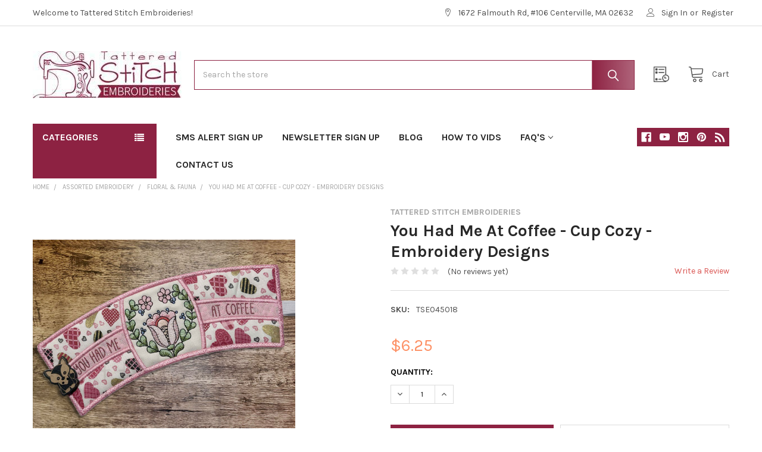

--- FILE ---
content_type: text/html; charset=UTF-8
request_url: https://www.embroiderys.com/you-had-me-at-coffee-cup-cozy-embroidery-designs/
body_size: 40535
content:

        <!DOCTYPE html>
<html class="no-js" lang="en">
    
    <head>
        <title>You Had me at Coffee - Cup Cozy - Embroidery Designs</title>
        <link rel="dns-prefetch preconnect" href="https://cdn11.bigcommerce.com/s-8cn80vpmse" crossorigin><link rel="dns-prefetch preconnect" href="https://fonts.googleapis.com/" crossorigin><link rel="dns-prefetch preconnect" href="https://fonts.gstatic.com/" crossorigin>
        <meta property="product:price:amount" content="6.25" /><meta property="product:price:currency" content="USD" /><meta property="og:url" content="https://www.embroiderys.com/you-had-me-at-coffee-cup-cozy-embroidery-designs/" /><meta property="og:site_name" content="Tattered Stitch Embroideries" /><meta name="keywords" content="You Had me at Coffee - Cup Cozy"><meta name="description" content="You Had me at Coffee - Cup Cozy"><link rel='canonical' href='https://www.embroiderys.com/you-had-me-at-coffee-cup-cozy-embroidery-designs/' /><meta name='platform' content='bigcommerce.stencil' /><meta property="og:type" content="product" />
<meta property="og:title" content="You Had Me At Coffee - Cup Cozy - Embroidery Designs" />
<meta property="og:description" content="You Had me at Coffee - Cup Cozy" />
<meta property="og:image" content="https://cdn11.bigcommerce.com/s-8cn80vpmse/products/6565/images/21301/Coffee-CC__60008.1707057473.500.750.jpg?c=2" />
<meta property="og:availability" content="instock" />
<meta property="pinterest:richpins" content="enabled" />
        
         

        <link href="https://cdn11.bigcommerce.com/s-8cn80vpmse/product_images/favicon.png?t=1513562268" rel="shortcut icon">
        <meta name="viewport" content="width=device-width, initial-scale=1, maximum-scale=1">

        <script>
            document.documentElement.className = document.documentElement.className.replace('no-js', 'js');
        </script>

        <script>
    function browserSupportsAllFeatures() {
        return window.Promise
            && window.fetch
            && window.URL
            && window.URLSearchParams
            && window.WeakMap
            // object-fit support
            && ('objectFit' in document.documentElement.style);
    }

    function loadScript(src) {
        var js = document.createElement('script');
        js.src = src;
        js.onerror = function () {
            console.error('Failed to load polyfill script ' + src);
        };
        document.head.appendChild(js);
    }

    if (!browserSupportsAllFeatures()) {
        loadScript('https://cdn11.bigcommerce.com/s-8cn80vpmse/stencil/4a23e120-9c3e-013b-524b-56e91de37dab/e/7f819730-9bfb-013b-1a57-6e50f17dd738/dist/theme-bundle.polyfills.js');
    }
</script>
        <script>window.consentManagerTranslations = `{"locale":"en","locales":{"consent_manager.data_collection_warning":"en","consent_manager.accept_all_cookies":"en","consent_manager.gdpr_settings":"en","consent_manager.data_collection_preferences":"en","consent_manager.manage_data_collection_preferences":"en","consent_manager.use_data_by_cookies":"en","consent_manager.data_categories_table":"en","consent_manager.allow":"en","consent_manager.accept":"en","consent_manager.deny":"en","consent_manager.dismiss":"en","consent_manager.reject_all":"en","consent_manager.category":"en","consent_manager.purpose":"en","consent_manager.functional_category":"en","consent_manager.functional_purpose":"en","consent_manager.analytics_category":"en","consent_manager.analytics_purpose":"en","consent_manager.targeting_category":"en","consent_manager.advertising_category":"en","consent_manager.advertising_purpose":"en","consent_manager.essential_category":"en","consent_manager.esential_purpose":"en","consent_manager.yes":"en","consent_manager.no":"en","consent_manager.not_available":"en","consent_manager.cancel":"en","consent_manager.save":"en","consent_manager.back_to_preferences":"en","consent_manager.close_without_changes":"en","consent_manager.unsaved_changes":"en","consent_manager.by_using":"en","consent_manager.agree_on_data_collection":"en","consent_manager.change_preferences":"en","consent_manager.cancel_dialog_title":"en","consent_manager.privacy_policy":"en","consent_manager.allow_category_tracking":"en","consent_manager.disallow_category_tracking":"en"},"translations":{"consent_manager.data_collection_warning":"We use cookies (and other similar technologies) to collect data to improve your shopping experience.","consent_manager.accept_all_cookies":"Accept All Cookies","consent_manager.gdpr_settings":"Settings","consent_manager.data_collection_preferences":"Website Data Collection Preferences","consent_manager.manage_data_collection_preferences":"Manage Website Data Collection Preferences","consent_manager.use_data_by_cookies":" uses data collected by cookies and JavaScript libraries to improve your shopping experience.","consent_manager.data_categories_table":"The table below outlines how we use this data by category. To opt out of a category of data collection, select 'No' and save your preferences.","consent_manager.allow":"Allow","consent_manager.accept":"Accept","consent_manager.deny":"Deny","consent_manager.dismiss":"Dismiss","consent_manager.reject_all":"Reject all","consent_manager.category":"Category","consent_manager.purpose":"Purpose","consent_manager.functional_category":"Functional","consent_manager.functional_purpose":"Enables enhanced functionality, such as videos and live chat. If you do not allow these, then some or all of these functions may not work properly.","consent_manager.analytics_category":"Analytics","consent_manager.analytics_purpose":"Provide statistical information on site usage, e.g., web analytics so we can improve this website over time.","consent_manager.targeting_category":"Targeting","consent_manager.advertising_category":"Advertising","consent_manager.advertising_purpose":"Used to create profiles or personalize content to enhance your shopping experience.","consent_manager.essential_category":"Essential","consent_manager.esential_purpose":"Essential for the site and any requested services to work, but do not perform any additional or secondary function.","consent_manager.yes":"Yes","consent_manager.no":"No","consent_manager.not_available":"N/A","consent_manager.cancel":"Cancel","consent_manager.save":"Save","consent_manager.back_to_preferences":"Back to Preferences","consent_manager.close_without_changes":"You have unsaved changes to your data collection preferences. Are you sure you want to close without saving?","consent_manager.unsaved_changes":"You have unsaved changes","consent_manager.by_using":"By using our website, you're agreeing to our","consent_manager.agree_on_data_collection":"By using our website, you're agreeing to the collection of data as described in our ","consent_manager.change_preferences":"You can change your preferences at any time","consent_manager.cancel_dialog_title":"Are you sure you want to cancel?","consent_manager.privacy_policy":"Privacy Policy","consent_manager.allow_category_tracking":"Allow [CATEGORY_NAME] tracking","consent_manager.disallow_category_tracking":"Disallow [CATEGORY_NAME] tracking"}}`;</script>
        
        <script>
            window.lazySizesConfig = window.lazySizesConfig || {};
            window.lazySizesConfig.loadMode = 1;
        </script>
        <script async src="https://cdn11.bigcommerce.com/s-8cn80vpmse/stencil/4a23e120-9c3e-013b-524b-56e91de37dab/e/7f819730-9bfb-013b-1a57-6e50f17dd738/dist/theme-bundle.head_async.js"></script>

            <link href="https://fonts.googleapis.com/css?family=Karla:700,400,400i,700i&display=block" rel="stylesheet">
            <link rel="preload" href="https://cdn11.bigcommerce.com/s-8cn80vpmse/stencil/4a23e120-9c3e-013b-524b-56e91de37dab/e/7f819730-9bfb-013b-1a57-6e50f17dd738/dist/theme-bundle.font.js" as="script">
            <script async src="https://cdn11.bigcommerce.com/s-8cn80vpmse/stencil/4a23e120-9c3e-013b-524b-56e91de37dab/e/7f819730-9bfb-013b-1a57-6e50f17dd738/dist/theme-bundle.font.js"></script>
            <link data-stencil-stylesheet href="https://cdn11.bigcommerce.com/s-8cn80vpmse/stencil/4a23e120-9c3e-013b-524b-56e91de37dab/e/7f819730-9bfb-013b-1a57-6e50f17dd738/css/theme-181b3ab0-ec2e-013b-8360-060bcaae9c49.css" rel="stylesheet">
            <!-- Start Tracking Code for analytics_facebook -->

<script>
!function(f,b,e,v,n,t,s){if(f.fbq)return;n=f.fbq=function(){n.callMethod?n.callMethod.apply(n,arguments):n.queue.push(arguments)};if(!f._fbq)f._fbq=n;n.push=n;n.loaded=!0;n.version='2.0';n.queue=[];t=b.createElement(e);t.async=!0;t.src=v;s=b.getElementsByTagName(e)[0];s.parentNode.insertBefore(t,s)}(window,document,'script','https://connect.facebook.net/en_US/fbevents.js');

fbq('set', 'autoConfig', 'false', '268236816926424');
fbq('dataProcessingOptions', ['LDU'], 0, 0);
fbq('init', '268236816926424', {"external_id":"eaf7e58e-578d-4839-b50d-8cd9019afe92"});
fbq('set', 'agent', 'bigcommerce', '268236816926424');

function trackEvents() {
    var pathName = window.location.pathname;

    fbq('track', 'PageView', {}, "");

    // Search events start -- only fire if the shopper lands on the /search.php page
    if (pathName.indexOf('/search.php') === 0 && getUrlParameter('search_query')) {
        fbq('track', 'Search', {
            content_type: 'product_group',
            content_ids: [],
            search_string: getUrlParameter('search_query')
        });
    }
    // Search events end

    // Wishlist events start -- only fire if the shopper attempts to add an item to their wishlist
    if (pathName.indexOf('/wishlist.php') === 0 && getUrlParameter('added_product_id')) {
        fbq('track', 'AddToWishlist', {
            content_type: 'product_group',
            content_ids: []
        });
    }
    // Wishlist events end

    // Lead events start -- only fire if the shopper subscribes to newsletter
    if (pathName.indexOf('/subscribe.php') === 0 && getUrlParameter('result') === 'success') {
        fbq('track', 'Lead', {});
    }
    // Lead events end

    // Registration events start -- only fire if the shopper registers an account
    if (pathName.indexOf('/login.php') === 0 && getUrlParameter('action') === 'account_created') {
        fbq('track', 'CompleteRegistration', {}, "");
    }
    // Registration events end

    

    function getUrlParameter(name) {
        var cleanName = name.replace(/[\[]/, '\[').replace(/[\]]/, '\]');
        var regex = new RegExp('[\?&]' + cleanName + '=([^&#]*)');
        var results = regex.exec(window.location.search);
        return results === null ? '' : decodeURIComponent(results[1].replace(/\+/g, ' '));
    }
}

if (window.addEventListener) {
    window.addEventListener("load", trackEvents, false)
}
</script>
<noscript><img height="1" width="1" style="display:none" alt="null" src="https://www.facebook.com/tr?id=268236816926424&ev=PageView&noscript=1&a=plbigcommerce1.2&eid="/></noscript>

<!-- End Tracking Code for analytics_facebook -->

<!-- Start Tracking Code for analytics_siteverification -->

<meta name="google-site-verification" content="U7mjoy5QCAAP6JXiUFoEyORuAYn0QbjpGUXjR4xf1jY" />

<!-- End Tracking Code for analytics_siteverification -->


<script type="text/javascript" src="https://checkout-sdk.bigcommerce.com/v1/loader.js" defer ></script>
<script src="https://www.google.com/recaptcha/api.js" async defer></script>
<script type="text/javascript">
var BCData = {"product_attributes":{"sku":"TSE045018","upc":null,"mpn":null,"gtin":null,"weight":null,"base":true,"image":null,"price":{"without_tax":{"formatted":"$6.25","value":6.25,"currency":"USD"},"tax_label":"Tax"},"stock":null,"instock":true,"stock_message":null,"purchasable":true,"purchasing_message":null,"call_for_price_message":null}};
</script>
<script type="text/javascript">

!function(e){if(!window.pintrk){window.pintrk=function()

{window.pintrk.queue.push(Array.prototype.slice.call(arguments))};var

n=window.pintrk;n.queue=[],n.version="3.0";var

t=document.createElement("script");t.async=!0,t.src=e;var

r=document.getElementsByTagName("script")[0];r.parentNode.insertBefore(t,r)}}

("https://s.pinimg.com/ct/core.js");



pintrk('load','2621236813372', { em: '%%GLOBAL_BillingEmail%%', });

pintrk('page');

</script>

<!-- Pinterest Events -->
<script>
/*addtocart event*/
function pinATC() {
if (document.querySelectorAll('.add-to-cart')) {
var ATCbutton = document.querySelectorAll('.add-to-cart');
for (var i = 0; i < ATCbutton.length; i++) {
ATCbutton[i].addEventListener('click', function () {
pintrk('track', 'addtocart',{
np: 'generator',
})})}}}

document.readyState == 'complete' ? pinATC() : window.addEventListener('load', pinATC);

</script>
<!-- End Pinterest Tag -->

<!-- Pinterest Events -->
<script>
/*addtocart event*/
function pinATC() {
if (document.querySelectorAll('#buttonbutton--primary')) {
var ATCbutton = document.querySelectorAll('#buttonbutton--primary');
for (var i = 0; i < ATCbutton.length; i++) {
ATCbutton[i].addEventListener('click', function () {
pintrk('track', 'addtocart',{
np: 'generator',
value: '', /* Replace w/ correct value variable */
currency: '', /* Replace w/ correct currency variable */
line_items: [{
product_id: '', /* Replace w/ correct product_id variable */
}]
})})}}}

document.readyState == 'complete' ? pinATC() : window.addEventListener('load', pinATC);

</script>
<!-- End Pinterest Tag -->

<!-- Pinterest Events -->
<script>
/*addtocart event*/
function pinATC() {
if (document.querySelectorAll('#buttonbutton--smallbutton--primarycard-figcaption-button')) {
var ATCbutton = document.querySelectorAll('#buttonbutton--smallbutton--primarycard-figcaption-button');
for (var i = 0; i < ATCbutton.length; i++) {
ATCbutton[i].addEventListener('click', function () {
pintrk('track', 'addtocart',{
np: 'generator',
value: '', /* Replace w/ correct value variable */
currency: '', /* Replace w/ correct currency variable */
line_items: [{
product_id: '', /* Replace w/ correct product_id variable */
}]
})})}}}

document.readyState == 'complete' ? pinATC() : window.addEventListener('load', pinATC);

</script>
<!-- End Pinterest Tag --><!-- Global site tag (gtag.js) - Google Ads: AW-863494468 -->
<script async src="https://www.googletagmanager.com/gtag/js?id=AW-863494468"></script>
<script>
  window.dataLayer = window.dataLayer || [];
  function gtag(){dataLayer.push(arguments);}
  gtag('js', new Date());

  gtag('config', 'AW-863494468');
  gtag('set', 'developer_id.dMjk3Nj', true);
</script>
<!-- GA4 Code Start: View Product Content -->
<script>
  gtag('event', 'view_item', {
    send_to: 'AW-863494468',
    ecomm_pagetype: 'product',
    currency: 'USD',
    items: [{
      id: 'TSE045018',
      name: 'You Had Me At Coffee - Cup Cozy - Embroidery Designs',
      quantity: 1,
      google_business_vertical: 'retail',
      currency: "USD",
      price: 6.25,
    }],
    value: 6.25,
  });
</script>

 <script data-cfasync="false" src="https://microapps.bigcommerce.com/bodl-events/1.9.4/index.js" integrity="sha256-Y0tDj1qsyiKBRibKllwV0ZJ1aFlGYaHHGl/oUFoXJ7Y=" nonce="" crossorigin="anonymous"></script>
 <script data-cfasync="false" nonce="">

 (function() {
    function decodeBase64(base64) {
       const text = atob(base64);
       const length = text.length;
       const bytes = new Uint8Array(length);
       for (let i = 0; i < length; i++) {
          bytes[i] = text.charCodeAt(i);
       }
       const decoder = new TextDecoder();
       return decoder.decode(bytes);
    }
    window.bodl = JSON.parse(decodeBase64("[base64]"));
 })()

 </script>

<script nonce="">
(function () {
    var xmlHttp = new XMLHttpRequest();

    xmlHttp.open('POST', 'https://bes.gcp.data.bigcommerce.com/nobot');
    xmlHttp.setRequestHeader('Content-Type', 'application/json');
    xmlHttp.send('{"store_id":"999760243","timezone_offset":"-7.0","timestamp":"2026-01-22T16:55:36.85172400Z","visit_id":"97443e76-9c6a-4615-ab44-a021045471e0","channel_id":1}');
})();
</script>

        
        <link rel="preload" href="https://cdn11.bigcommerce.com/s-8cn80vpmse/stencil/4a23e120-9c3e-013b-524b-56e91de37dab/e/7f819730-9bfb-013b-1a57-6e50f17dd738/dist/theme-bundle.main.js" as="script">

        <!-- snippet location htmlhead -->

                    <link href="https://cdn11.bigcommerce.com/s-8cn80vpmse/images/stencil/608x608/products/6565/21301/Coffee-CC__60008.1707057473.jpg?c=2" rel="preload" as="image">

    </head>
    <body class="csscolumns papaSupermarket-layout--default 
        papaSupermarket-style--
        papaSupermarket-pageType--product 
        papaSupermarket-page--pages-product 
        
        
        
        
        
        
        
        
        
        
        " id="topOfPage">


        <!-- snippet location header -->
        <svg data-src="https://cdn11.bigcommerce.com/s-8cn80vpmse/stencil/4a23e120-9c3e-013b-524b-56e91de37dab/e/7f819730-9bfb-013b-1a57-6e50f17dd738/img/icon-sprite.svg" class="icons-svg-sprite"></svg>

        <header class="header" role="banner" >
    <a href="#" class="mobileMenu-toggle" data-mobile-menu-toggle="menu">
        <span class="mobileMenu-toggleIcon">Toggle menu</span>
    </a>

    <div class="emthemesModez-header-topSection">
        <div class="container">
            <nav class="navUser navUser--storeInfo">
    <ul class="navUser-section">
        <li class="navUser-item">
            <span class="navUser-welcome">Welcome to Tattered Stitch Embroideries!</span>
        </li>
    </ul>
</nav>

<nav class="navUser">


        
    <ul class="navUser-section">
        
        <li class="navUser-item">
            <span class="navUser-action">
                <span class="navUser-item-icon emthemesModez-icon-linear-map-marker"></span>
                <span>1672 Falmouth Rd,  #106
Centerville, MA 02632</span>
            </span>
        </li>


        <li class="navUser-item navUser-item--account">
                <a class="navUser-action" href="/login.php">
                    <span class="navUser-item-icon navUser-item-loginIcon emthemesModez-icon-linear-user"></span>
                    <span class="navUser-item-loginLabel">Sign In</span>
                </a>
                    <span class="navUser-or">or</span> <a class="navUser-action" href="/login.php?action=create_account">Register</a>
        </li>
    </ul>
</nav>
        </div>
    </div>

    <div class="emthemesModez-header-userSection emthemesModez-header-userSection--logo-left">
        <div class="container">
            <nav class="navUser">
    
    <ul class="navUser-section navUser-section--alt">


        

        <li class="navUser-item navUser-item--compare">
            <a class="navUser-action navUser-action--compare" href="/compare" data-compare-nav>Compare <span class="countPill countPill--positive countPill--alt"></span></a>
        </li>
        

        <li class="navUser-item navUser-item--recentlyViewed">
            <a class="navUser-action navUser-action--recentlyViewed" href="#recently-viewed" data-dropdown="recently-viewed-dropdown" data-options="align:right" title="Recently Viewed" style="display:none">
                <span class="navUser-item-icon navUser-item-recentlyViewedIcon"><svg class="icon"><use xlink:href="#icon-recent-list" /></svg></span>
                <span class="navUser-item-recentlyViewedLabel"><span class='firstword'>Recently </span>Viewed</span>
            </a>
            <div class="dropdown-menu" id="recently-viewed-dropdown" data-dropdown-content aria-hidden="true"></div>
        </li>

        <li class="navUser-item navUser-item--cart">

            <a
                class="navUser-action navUser-action--cart"
                data-cart-preview
                data-dropdown="cart-preview-dropdown"
                data-options="align:right"
                href="/cart.php"
                title="Cart">
                <span class="navUser-item-icon navUser-item-cartIcon"><svg class="icon"><use xlink:href="#icon-cart" /></svg></span>
                <span class="navUser-item-cartLabel">Cart</span> <span class="countPill cart-quantity"></span>
            </a>

            <div class="dropdown-menu" id="cart-preview-dropdown" data-dropdown-content aria-hidden="true"></div>
        </li>
    </ul>
</nav>

                <div class="header-logo header-logo--left">
                    <a href="https://www.embroiderys.com/" data-instantload='{"page":"home"}'>
            <div class="header-logo-image-container">
                <img class="header-logo-image" src="https://cdn11.bigcommerce.com/s-8cn80vpmse/images/stencil/250x79/bc-top-logo2_1679054977__94096.original.jpg" srcset="https://cdn11.bigcommerce.com/s-8cn80vpmse/images/stencil/250x100/bc-top-logo2_1679054977__94096.original.jpg 1x, https://cdn11.bigcommerce.com/s-8cn80vpmse/images/stencil/500w/bc-top-logo2_1679054977__94096.original.jpg 2x" alt="Tattered Stitch Embroideries" title="Tattered Stitch Embroideries">
            </div>
</a>
                </div>

            <div class="emthemesModez-quickSearch" data-prevent-quick-search-close>
    <!-- snippet location forms_search -->
    <form class="form" action="/search.php">
        <fieldset class="form-fieldset">
            <div class="form-field">
                <label class="is-srOnly" for="search_query">Search</label>
                <div class="form-prefixPostfix wrap">
                    <input class="form-input" data-search-quick name="search_query" id="search_query" data-error-message="Search field cannot be empty." placeholder="Search the store" autocomplete="off">
                    <input type="submit" class="button button--primary form-prefixPostfix-button--postfix" value="Search" />
                </div>
            </div>
        </fieldset>
    </form>
</div>
        </div>
    </div>

    <div class="navPages-container" id="menu" data-menu>
        <div class="container">
            <nav class="navPages">

        <div class="emthemesModez-navPages-verticalCategories-container">
            <a class="navPages-action has-subMenu" data-collapsible="emthemesModez-verticalCategories"
                data-collapsible-disabled-breakpoint="medium"
                data-collapsible-disabled-state="open"
                data-collapsible-enabled-state="closed">Categories</a>
            <div class="emthemesModez-verticalCategories " id="emthemesModez-verticalCategories" data-emthemesmodez-fix-height="emthemesModez-section1-container" aria-hidden="true">
                <ul class="navPages-list navPages-list--categories">

                            <li class="navPages-item">
                                <a class="navPages-action" href="https://www.embroiderys.com/new-on-sale-embroidery/" data-instantload >New &amp; On Sale Embroidery</a>
                            </li>
                            <li class="navPages-item">
                                <a class="navPages-action has-subMenu " href="https://www.embroiderys.com/alphabet-embroidery/"
    data-instantload
    
    data-collapsible="navPages-345"
    data-collapsible-disabled-breakpoint="medium"
    data-collapsible-disabled-state="open"
    data-collapsible-enabled-state="closed">
    Alphabet Embroidery <i class="icon navPages-action-moreIcon" aria-hidden="true"><svg><use xlink:href="#icon-chevron-down" /></svg></i>
</a>
<div class="navPage-subMenu
    " id="navPages-345" aria-hidden="true" tabindex="-1">
    <ul class="navPage-subMenu-list">
        <li class="navPage-subMenu-item">
            <a class="navPage-subMenu-action navPages-action" href="https://www.embroiderys.com/alphabet-embroidery/" data-instantload>All Alphabet Embroidery</a>
        </li>
            <li class="navPage-subMenu-item">
                    <a
                        class="navPage-subMenu-action navPages-action has-subMenu"
                        href="https://www.embroiderys.com/alphabet-embroidery/alphabets/"
                        data-instantload
                        
                        data-collapsible="navPages-346"
                        data-collapsible-disabled-breakpoint="medium"
                        data-collapsible-disabled-state="open"
                        data-collapsible-enabled-state="closed">
                        Alphabets <i class="icon navPages-action-moreIcon" aria-hidden="true"><svg><use xlink:href="#icon-chevron-down" /></svg></i>
                    </a>
                    <ul class="navPage-childList" id="navPages-346">
                        <li class="navPage-childList-item">
                            <a class="navPage-childList-action navPages-action" href="https://www.embroiderys.com/alphabet-embroidery/alphabets/" data-instantload>All Alphabets</a>
                        </li>
                        <li class="navPage-childList-item">
                                <a class="navPage-childList-action navPages-action" data-instantload href="https://www.embroiderys.com/flower-magnetic-bookmark-abcs/" >Flower Magnetic Bookmark ABCs</a>
                        </li>
                        <li class="navPage-childList-item">
                                <a class="navPage-childList-action navPages-action" data-instantload href="https://www.embroiderys.com/calico-heart-abcs-magnetic-book-mark/" >Calico Heart ABCS Magnetic Book Mark</a>
                        </li>
                        <li class="navPage-childList-item">
                                <a class="navPage-childList-action navPages-action" data-instantload href="https://www.embroiderys.com/rosettes-charm-abcs/" >Rosettes Charm ABCs</a>
                        </li>
                        <li class="navPage-childList-item">
                                <a class="navPage-childList-action navPages-action" data-instantload href="https://www.embroiderys.com/kitty-luv-keychain-abcs/" >Kitty Luv Keychain ABCs</a>
                        </li>
                        <li class="navPage-childList-item">
                                <a class="navPage-childList-action navPages-action" data-instantload href="https://www.embroiderys.com/heart-locket-abcs-charm/" >Heart Locket ABCs Charm</a>
                        </li>
                        <li class="navPage-childList-item">
                                <a class="navPage-childList-action navPages-action" data-instantload href="https://www.embroiderys.com/light-bulb-free-standing-lace-abcs-ornament/" >Light Bulb Free Standing Lace ABCs Ornament</a>
                        </li>
                        <li class="navPage-childList-item">
                                <a class="navPage-childList-action navPages-action" data-instantload href="https://www.embroiderys.com/heart-key-chain-abcs/" >Heart Key Chain ABCs</a>
                        </li>
                        <li class="navPage-childList-item">
                                <a class="navPage-childList-action navPages-action" data-instantload href="https://www.embroiderys.com/moon-stars-free-standing-lace-abcs/" >Moon &amp; Stars Free-Standing Lace ABCs</a>
                        </li>
                        <li class="navPage-childList-item">
                                <a class="navPage-childList-action navPages-action" data-instantload href="https://www.embroiderys.com/holly-free-standing-lace-ornament-abcs/" >Holly Free Standing Lace Ornament ABCs</a>
                        </li>
                        <li class="navPage-childList-item">
                                <a class="navPage-childList-action navPages-action" data-instantload href="https://www.embroiderys.com/ornaments-abcs/" >Ornaments ABCs</a>
                        </li>
                        <li class="navPage-childList-item">
                                <a class="navPage-childList-action navPages-action" data-instantload href="https://www.embroiderys.com/whisk-ornament-abcs/" >Whisk Ornament ABCs</a>
                        </li>
                        <li class="navPage-childList-item">
                                <a class="navPage-childList-action navPages-action" data-instantload href="https://www.embroiderys.com/halloween-tag-abcs/" >Halloween Tag ABCs</a>
                        </li>
                        <li class="navPage-childList-item">
                                <a class="navPage-childList-action navPages-action" data-instantload href="https://www.embroiderys.com/christmas-candies-abcs/" >Christmas Candies ABCs</a>
                        </li>
                        <li class="navPage-childList-item">
                                <a class="navPage-childList-action navPages-action" data-instantload href="https://www.embroiderys.com/gift-tag-abcs/" >Gift Tag ABCs</a>
                        </li>
                        <li class="navPage-childList-item">
                                <a class="navPage-childList-action navPages-action" data-instantload href="https://www.embroiderys.com/ghost-abcs/" >Ghost ABCs</a>
                        </li>
                        <li class="navPage-childList-item">
                                <a class="navPage-childList-action navPages-action" data-instantload href="https://www.embroiderys.com/fall-florals-abcs/" >Fall Florals ABCs</a>
                        </li>
                        <li class="navPage-childList-item">
                                <a class="navPage-childList-action navPages-action" data-instantload href="https://www.embroiderys.com/apple-abcs-coaster/" >Apple ABCs Coaster</a>
                        </li>
                        <li class="navPage-childList-item">
                                <a class="navPage-childList-action navPages-action" data-instantload href="https://www.embroiderys.com/bunny-abcs-napkin-ring/" >Bunny ABCs Napkin Ring</a>
                        </li>
                        <li class="navPage-childList-item">
                                <a class="navPage-childList-action navPages-action" data-instantload href="https://www.embroiderys.com/delft-blue-abcs-coaster/" >Delft Blue ABCs Coaster</a>
                        </li>
                        <li class="navPage-childList-item">
                                <a class="navPage-childList-action navPages-action" data-instantload href="https://www.embroiderys.com/easter-egg-abcs/" >Easter Egg ABCs</a>
                        </li>
                        <li class="navPage-childList-item">
                                <a class="navPage-childList-action navPages-action" data-instantload href="https://www.embroiderys.com/floral-heart-abcs-pencil-topper/" >Floral Heart ABCs Pencil Topper</a>
                        </li>
                        <li class="navPage-childList-item">
                                <a class="navPage-childList-action navPages-action" data-instantload href="https://www.embroiderys.com/hand-sanitizer-abcs/" >Hand Sanitizer ABCs</a>
                        </li>
                        <li class="navPage-childList-item">
                                <a class="navPage-childList-action navPages-action" data-instantload href="https://www.embroiderys.com/alphabet-embroidery/alphabets/heart-monogram-abcs/" >Heart Monogram ABCs</a>
                        </li>
                        <li class="navPage-childList-item">
                                <a class="navPage-childList-action navPages-action" data-instantload href="https://www.embroiderys.com/alphabet-embroidery/alphabets/heart-pencil-topper-abcs/" >Heart Pencil Topper ABCs</a>
                        </li>
                        <li class="navPage-childList-item">
                                <a class="navPage-childList-action navPages-action" data-instantload href="https://www.embroiderys.com/hobby-horse-abcs/" >Hobby Horse ABCs</a>
                        </li>
                        <li class="navPage-childList-item">
                                <a class="navPage-childList-action navPages-action" data-instantload href="https://www.embroiderys.com/alphabet-embroidery/alphabets/lip-balm-abcs/" >Lip balm ABCs</a>
                        </li>
                        <li class="navPage-childList-item">
                                <a class="navPage-childList-action navPages-action" data-instantload href="https://www.embroiderys.com/monster-abcs/" >Monster ABCs</a>
                        </li>
                        <li class="navPage-childList-item">
                                <a class="navPage-childList-action navPages-action" data-instantload href="https://www.embroiderys.com/alphabet-embroidery/alphabets/patriotic-sachet-abcs/" >Patriotic Sachet ABCs</a>
                        </li>
                        <li class="navPage-childList-item">
                                <a class="navPage-childList-action navPages-action" data-instantload href="https://www.embroiderys.com/patriotic-thread-spool-abcs/" >Patriotic Thread Spool ABCs</a>
                        </li>
                        <li class="navPage-childList-item">
                                <a class="navPage-childList-action navPages-action" data-instantload href="https://www.embroiderys.com/pineapple-applique-abcs/" >Pineapple Applique ABCs</a>
                        </li>
                        <li class="navPage-childList-item">
                                <a class="navPage-childList-action navPages-action" data-instantload href="https://www.embroiderys.com/potted-hearts-abcs-sachet/" >Potted Hearts ABCs Sachet</a>
                        </li>
                        <li class="navPage-childList-item">
                                <a class="navPage-childList-action navPages-action" data-instantload href="https://www.embroiderys.com/pumpkin-abcs-charm/" >Pumpkin ABCs Charm</a>
                        </li>
                        <li class="navPage-childList-item">
                                <a class="navPage-childList-action navPages-action" data-instantload href="https://www.embroiderys.com/alphabet-embroidery/alphabets/tiara-coaster-abcs/" >Tiara Coaster ABCs</a>
                        </li>
                        <li class="navPage-childList-item">
                                <a class="navPage-childList-action navPages-action" data-instantload href="https://www.embroiderys.com/alphabet-embroidery/alphabets/wrist-lanyard-abcs/" >Wrist Lanyard ABCs</a>
                        </li>
                        <li class="navPage-childList-item">
                                <a class="navPage-childList-action navPages-action" data-instantload href="https://www.embroiderys.com/whinnie-applique-abcs/" >Whinnie Applique ABCs</a>
                        </li>
                    </ul>
            </li>
            <li class="navPage-subMenu-item">
                    <a
                        class="navPage-subMenu-action navPages-action has-subMenu"
                        href="https://www.embroiderys.com/alphabet-embroidery/appliques-and-buntings/"
                        data-instantload
                        
                        data-collapsible="navPages-387"
                        data-collapsible-disabled-breakpoint="medium"
                        data-collapsible-disabled-state="open"
                        data-collapsible-enabled-state="closed">
                        Appliques and Buntings <i class="icon navPages-action-moreIcon" aria-hidden="true"><svg><use xlink:href="#icon-chevron-down" /></svg></i>
                    </a>
                    <ul class="navPage-childList" id="navPages-387">
                        <li class="navPage-childList-item">
                            <a class="navPage-childList-action navPages-action" href="https://www.embroiderys.com/alphabet-embroidery/appliques-and-buntings/" data-instantload>All Appliques and Buntings</a>
                        </li>
                        <li class="navPage-childList-item">
                                <a class="navPage-childList-action navPages-action" data-instantload href="https://www.embroiderys.com/christmas-bulb-abcs-bunting/" >Christmas Bulb ABCs Bunting</a>
                        </li>
                        <li class="navPage-childList-item">
                                <a class="navPage-childList-action navPages-action" data-instantload href="https://www.embroiderys.com/alphabet-embroidery/appliques-and-buntings/flying-high-kite-applique-abcs/" >Flying High Kite Applique ABCs</a>
                        </li>
                        <li class="navPage-childList-item">
                                <a class="navPage-childList-action navPages-action" data-instantload href="https://www.embroiderys.com/alphabet-embroidery/appliques-and-buntings/lighthouse-applique-abcs-123s/" >Lighthouse Applique ABCs/123s</a>
                        </li>
                        <li class="navPage-childList-item">
                                <a class="navPage-childList-action navPages-action" data-instantload href="https://www.embroiderys.com/alphabet-embroidery/appliques-and-buntings/valentine-abcs-bunting/" >Valentine ABCs Bunting</a>
                        </li>
                    </ul>
            </li>
            <li class="navPage-subMenu-item">
                    <a
                        class="navPage-subMenu-action navPages-action has-subMenu"
                        href="https://www.embroiderys.com/alphabet-embroidery/bundles/"
                        data-instantload
                        
                        data-collapsible="navPages-404"
                        data-collapsible-disabled-breakpoint="medium"
                        data-collapsible-disabled-state="open"
                        data-collapsible-enabled-state="closed">
                        Bundles <i class="icon navPages-action-moreIcon" aria-hidden="true"><svg><use xlink:href="#icon-chevron-down" /></svg></i>
                    </a>
                    <ul class="navPage-childList" id="navPages-404">
                        <li class="navPage-childList-item">
                            <a class="navPage-childList-action navPages-action" href="https://www.embroiderys.com/alphabet-embroidery/bundles/" data-instantload>All Bundles</a>
                        </li>
                        <li class="navPage-childList-item">
                                <a class="navPage-childList-action navPages-action" data-instantload href="https://www.embroiderys.com/alphabet-embroidery/bundles/2-butterflies-abcs/" >2 Butterflies ABCs</a>
                        </li>
                        <li class="navPage-childList-item">
                                <a class="navPage-childList-action navPages-action" data-instantload href="https://www.embroiderys.com/alphabet-embroidery/bundles/2-pumpkins-abcs-bundle/" >2 Pumpkins ABCs Bundle</a>
                        </li>
                        <li class="navPage-childList-item">
                                <a class="navPage-childList-action navPages-action" data-instantload href="https://www.embroiderys.com/alphabet-embroidery/bundles/3-snowflakes-abcs-bundle/" >3 Snowflakes ABCs Bundle</a>
                        </li>
                        <li class="navPage-childList-item">
                                <a class="navPage-childList-action navPages-action" data-instantload href="https://www.embroiderys.com/alphabet-embroidery/bundles/5-shamrocks-abcs-bundle/" >5 Shamrocks ABCs Bundle</a>
                        </li>
                        <li class="navPage-childList-item">
                                <a class="navPage-childList-action navPages-action" data-instantload href="https://www.embroiderys.com/alphabet-embroidery/bundles/acorns-abcs-bundle/" >Acorns ABCs Bundle</a>
                        </li>
                        <li class="navPage-childList-item">
                                <a class="navPage-childList-action navPages-action" data-instantload href="https://www.embroiderys.com/alphabet-embroidery/bundles/anchor-applique-abcs-bundle/" >Anchor Applique ABCs Bundle</a>
                        </li>
                        <li class="navPage-childList-item">
                                <a class="navPage-childList-action navPages-action" data-instantload href="https://www.embroiderys.com/alphabet-embroidery/bundles/angel-free-standing-lace-abcs-bundle/" >Angel Free-Standing Lace ABCs Bundle</a>
                        </li>
                        <li class="navPage-childList-item">
                                <a class="navPage-childList-action navPages-action" data-instantload href="https://www.embroiderys.com/alphabet-embroidery/bundles/aspen-leaf-abcs-bundle/" >Aspen Leaf ABCs Bundle</a>
                        </li>
                        <li class="navPage-childList-item">
                                <a class="navPage-childList-action navPages-action" data-instantload href="https://www.embroiderys.com/alphabet-embroidery/bundles/baby-giraffe-applique-abcs-bundle/" >Baby Giraffe Applique ABCs Bundle</a>
                        </li>
                        <li class="navPage-childList-item">
                                <a class="navPage-childList-action navPages-action" data-instantload href="https://www.embroiderys.com/alphabet-embroidery/bundles/baseball-abcs-charm-bundle/" >Baseball ABCs Charm Bundle</a>
                        </li>
                        <li class="navPage-childList-item">
                                <a class="navPage-childList-action navPages-action" data-instantload href="https://www.embroiderys.com/alphabet-embroidery/bundles/bee-charm-abcs-bundle/" >Bee Charm ABCs Bundle</a>
                        </li>
                        <li class="navPage-childList-item">
                                <a class="navPage-childList-action navPages-action" data-instantload href="https://www.embroiderys.com/alphabet-embroidery/bundles/bella-vino-abcs-bundle/" >Bella Vino ABCs Bundle</a>
                        </li>
                        <li class="navPage-childList-item">
                                <a class="navPage-childList-action navPages-action" data-instantload href="https://www.embroiderys.com/alphabet-embroidery/bundles/birdhouse-abcs-bunting-bundle/" >Birdhouse ABCs Bunting Bundle</a>
                        </li>
                        <li class="navPage-childList-item">
                                <a class="navPage-childList-action navPages-action" data-instantload href="https://www.embroiderys.com/alphabet-embroidery/bundles/birdhouse-applique-abcs-bundle/" >Birdhouse Applique ABCs Bundle</a>
                        </li>
                        <li class="navPage-childList-item">
                                <a class="navPage-childList-action navPages-action" data-instantload href="https://www.embroiderys.com/alphabet-embroidery/bundles/blackeyed-susans-abcs-bundle/" >Blackeyed Susans ABCs Bundle</a>
                        </li>
                        <li class="navPage-childList-item">
                                <a class="navPage-childList-action navPages-action" data-instantload href="https://www.embroiderys.com/alphabet-embroidery/bundles/blooms-abcs-bundle/" >Blooms ABCs Bundle</a>
                        </li>
                        <li class="navPage-childList-item">
                                <a class="navPage-childList-action navPages-action" data-instantload href="https://www.embroiderys.com/alphabet-embroidery/bundles/bluebird-abcs-charm-bundle/" >Bluebird ABCs Charm Bundle</a>
                        </li>
                        <li class="navPage-childList-item">
                                <a class="navPage-childList-action navPages-action" data-instantload href="https://www.embroiderys.com/alphabet-embroidery/bundles/brontosaurus-abcs-bunting-bundle/" >Brontosaurus  ABCs Bunting Bundle</a>
                        </li>
                        <li class="navPage-childList-item">
                                <a class="navPage-childList-action navPages-action" data-instantload href="https://www.embroiderys.com/alphabet-embroidery/bundles/bunny-abcs-bundle/" >Bunny ABCs Bundle</a>
                        </li>
                        <li class="navPage-childList-item">
                                <a class="navPage-childList-action navPages-action" data-instantload href="https://www.embroiderys.com/alphabet-embroidery/bundles/bunny-bunting-abcs-bundle/" >Bunny Bunting ABCs Bundle</a>
                        </li>
                        <li class="navPage-childList-item">
                                <a class="navPage-childList-action navPages-action" data-instantload href="https://www.embroiderys.com/alphabet-embroidery/bundles/bunny-wreath-abcs-bundle/" >Bunny Wreath ABCs Bundle</a>
                        </li>
                        <li class="navPage-childList-item">
                                <a class="navPage-childList-action navPages-action" data-instantload href="https://www.embroiderys.com/alphabet-embroidery/bundles/buttons-abcs-bundle/" >Buttons ABCs Bundle</a>
                        </li>
                        <li class="navPage-childList-item">
                                <a class="navPage-childList-action navPages-action" data-instantload href="https://www.embroiderys.com/alphabet-embroidery/bundles/camellia-abcs-charm-bundle/" >Camellia ABCs Charm Bundle</a>
                        </li>
                        <li class="navPage-childList-item">
                                <a class="navPage-childList-action navPages-action" data-instantload href="https://www.embroiderys.com/alphabet-embroidery/bundles/candy-cane-coaster-abcs-bundle/" >Candy Cane Coaster ABCs Bundle</a>
                        </li>
                        <li class="navPage-childList-item">
                                <a class="navPage-childList-action navPages-action" data-instantload href="https://www.embroiderys.com/alphabet-embroidery/bundles/cauldron-banner-abcs-bundle/" >Cauldron Banner ABCs Bundle</a>
                        </li>
                        <li class="navPage-childList-item">
                                <a class="navPage-childList-action navPages-action" data-instantload href="https://www.embroiderys.com/alphabet-embroidery/bundles/cauldron-abcs-bunting-bundle/" >Cauldron ABCs Bunting Bundle</a>
                        </li>
                        <li class="navPage-childList-item">
                                <a class="navPage-childList-action navPages-action" data-instantload href="https://www.embroiderys.com/cherry-blossom-abcs-bundle/" >Cherry Blossom ABCs Bundle</a>
                        </li>
                        <li class="navPage-childList-item">
                                <a class="navPage-childList-action navPages-action" data-instantload href="https://www.embroiderys.com/alphabet-embroidery/bundles/cherry-blossoms-applique-abcs-bundle/" >Cherry Blossoms Applique ABCs Bundle</a>
                        </li>
                        <li class="navPage-childList-item">
                                <a class="navPage-childList-action navPages-action" data-instantload href="https://www.embroiderys.com/alphabet-embroidery/bundles/cherries-charm-abcs-bundle/" >Cherries Charm ABCs Bundle</a>
                        </li>
                        <li class="navPage-childList-item">
                                <a class="navPage-childList-action navPages-action" data-instantload href="https://www.embroiderys.com/alphabet-embroidery/bundles/christmas-candies-abcs-bundle/" >Christmas Candies ABCs Bundle</a>
                        </li>
                        <li class="navPage-childList-item">
                                <a class="navPage-childList-action navPages-action" data-instantload href="https://www.embroiderys.com/christmas-tree-advent-bundle/" >Christmas Tree Advent Bundle</a>
                        </li>
                        <li class="navPage-childList-item">
                                <a class="navPage-childList-action navPages-action" data-instantload href="https://www.embroiderys.com/alphabet-embroidery/bundles/circus-ellie-abcs-bundle/" >Circus Ellie ABC&#x27;s Bundle</a>
                        </li>
                        <li class="navPage-childList-item">
                                <a class="navPage-childList-action navPages-action" data-instantload href="https://www.embroiderys.com/alphabet-embroidery/bundles/clover-abcs-coaster-bundle/" >Clover ABCs Coaster Bundle</a>
                        </li>
                        <li class="navPage-childList-item">
                                <a class="navPage-childList-action navPages-action" data-instantload href="https://www.embroiderys.com/alphabet-embroidery/bundles/clover-applique-abcs-bundle/" >Clover Applique ABCs Bundle</a>
                        </li>
                        <li class="navPage-childList-item">
                                <a class="navPage-childList-action navPages-action" data-instantload href="https://www.embroiderys.com/alphabet-embroidery/bundles/coffee-abcs-charm-bundle/" >Coffee ABCs Charm Bundle</a>
                        </li>
                        <li class="navPage-childList-item">
                                <a class="navPage-childList-action navPages-action" data-instantload href="https://www.embroiderys.com/alphabet-embroidery/bundles/daisy-abcs-coaster-bundle/" >Daisy ABCs Coaster Bundle</a>
                        </li>
                        <li class="navPage-childList-item">
                                <a class="navPage-childList-action navPages-action" data-instantload href="https://www.embroiderys.com/alphabet-embroidery/bundles/daisy-charms-abcs-bundle/" >Daisy Charms ABCs Bundle</a>
                        </li>
                        <li class="navPage-childList-item">
                                <a class="navPage-childList-action navPages-action" data-instantload href="https://www.embroiderys.com/alphabet-embroidery/bundles/daisy-corner-bookmark-abcs-bundle/" >Daisy Corner Bookmark ABCs Bundle</a>
                        </li>
                        <li class="navPage-childList-item">
                                <a class="navPage-childList-action navPages-action" data-instantload href="https://www.embroiderys.com/alphabet-embroidery/bundles/daisy-hearts-abcs-coaster-bundle/" >Daisy Hearts ABCs Coaster Bundle</a>
                        </li>
                        <li class="navPage-childList-item">
                                <a class="navPage-childList-action navPages-action" data-instantload href="https://www.embroiderys.com/alphabet-embroidery/bundles/dino-abcs-bunting-bundle/" >Dino ABCs Bunting Bundle</a>
                        </li>
                        <li class="navPage-childList-item">
                                <a class="navPage-childList-action navPages-action" data-instantload href="https://www.embroiderys.com/alphabet-embroidery/bundles/dutch-floral-charm-abcs-bundle/" >Dutch Floral Charm ABCs Bundle</a>
                        </li>
                        <li class="navPage-childList-item">
                                <a class="navPage-childList-action navPages-action" data-instantload href="https://www.embroiderys.com/alphabet-embroidery/bundles/dutch-ornament-abcs-bundle/" >Dutch Ornament ABCs Bundle</a>
                        </li>
                        <li class="navPage-childList-item">
                                <a class="navPage-childList-action navPages-action" data-instantload href="https://www.embroiderys.com/alphabet-embroidery/bundles/elf-hat-abcs-bundle/" >Elf Hat ABCs Bundle</a>
                        </li>
                        <li class="navPage-childList-item">
                                <a class="navPage-childList-action navPages-action" data-instantload href="https://www.embroiderys.com/alphabet-embroidery/bundles/elf-shoes-abcs-bundle/" >Elf Shoes ABCs Bundle</a>
                        </li>
                        <li class="navPage-childList-item">
                                <a class="navPage-childList-action navPages-action" data-instantload href="https://www.embroiderys.com/alphabet-embroidery/bundles/ellie-font-applique-abcs-bundle/" >Ellie Font Applique ABCs Bundle</a>
                        </li>
                        <li class="navPage-childList-item">
                                <a class="navPage-childList-action navPages-action" data-instantload href="https://www.embroiderys.com/alphabet-embroidery/bundles/engravers-abcs-bundle/" >Engravers ABCs Bundle</a>
                        </li>
                        <li class="navPage-childList-item">
                                <a class="navPage-childList-action navPages-action" data-instantload href="https://www.embroiderys.com/alphabet-embroidery/bundles/evergreen-swag-abcs-bundle/" >Evergreen Swag ABCs Bundle</a>
                        </li>
                        <li class="navPage-childList-item">
                                <a class="navPage-childList-action navPages-action" data-instantload href="https://www.embroiderys.com/alphabet-embroidery/bundles/fall-folk-abcs-bunting-bundle/" >Fall Folk ABCs Bunting Bundle</a>
                        </li>
                        <li class="navPage-childList-item">
                                <a class="navPage-childList-action navPages-action" data-instantload href="https://www.embroiderys.com/alphabet-embroidery/bundles/fall-harvest-font-bag/" >Fall Harvest Font Bag</a>
                        </li>
                        <li class="navPage-childList-item">
                                <a class="navPage-childList-action navPages-action" data-instantload href="https://www.embroiderys.com/alphabet-embroidery/bundles/fantastic-plastic-key-chain-abcs-bundle/" >Fantastic Plastic Key Chain ABCs Bundle</a>
                        </li>
                        <li class="navPage-childList-item">
                                <a class="navPage-childList-action navPages-action" data-instantload href="https://www.embroiderys.com/alphabet-embroidery/bundles/fern-abcs-coaster-bundle/" >Fern ABCs Coaster Bundle</a>
                        </li>
                        <li class="navPage-childList-item">
                                <a class="navPage-childList-action navPages-action" data-instantload href="https://www.embroiderys.com/alphabet-embroidery/bundles/floral-finch-teacup-abcs-bundle/" >Floral Finch Teacup ABCs Bundle</a>
                        </li>
                        <li class="navPage-childList-item">
                                <a class="navPage-childList-action navPages-action" data-instantload href="https://www.embroiderys.com/alphabet-embroidery/bundles/floral-split-monogram-abcs-bundle/" >Floral Split Monogram ABCs Bundle</a>
                        </li>
                        <li class="navPage-childList-item">
                                <a class="navPage-childList-action navPages-action" data-instantload href="https://www.embroiderys.com/alphabet-embroidery/bundles/flying-high-kite-applique-abcs-bundle/" >Flying High Kite Applique ABCs Bundle</a>
                        </li>
                        <li class="navPage-childList-item">
                                <a class="navPage-childList-action navPages-action" data-instantload href="https://www.embroiderys.com/alphabet-embroidery/bundles/foxglove-script-bunting-bundle/" >Foxglove Script Bunting Bundle</a>
                        </li>
                        <li class="navPage-childList-item">
                                <a class="navPage-childList-action navPages-action" data-instantload href="https://www.embroiderys.com/alphabet-embroidery/bundles/free-standing-lace-scroll-abcs-bundle/" >Free-Standing Lace Scroll ABCs Bundle</a>
                        </li>
                        <li class="navPage-childList-item">
                                <a class="navPage-childList-action navPages-action" data-instantload href="https://www.embroiderys.com/alphabet-embroidery/bundles/french-horn-wreath-abcs-bundle/" >French Horn Wreath ABCs Bundle</a>
                        </li>
                        <li class="navPage-childList-item">
                                <a class="navPage-childList-action navPages-action" data-instantload href="https://www.embroiderys.com/alphabet-embroidery/bundles/gift-tag-abcs-bundle/" >Gift Tag ABCs Bundle</a>
                        </li>
                        <li class="navPage-childList-item">
                                <a class="navPage-childList-action navPages-action" data-instantload href="https://www.embroiderys.com/alphabet-embroidery/bundles/gingerbread-man-abcs-bundle/" >Gingerbread Man ABCs Bundle</a>
                        </li>
                        <li class="navPage-childList-item">
                                <a class="navPage-childList-action navPages-action" data-instantload href="https://www.embroiderys.com/alphabet-embroidery/bundles/gnome-bunting-bundle/" >Gnome Bunting Bundle</a>
                        </li>
                        <li class="navPage-childList-item">
                                <a class="navPage-childList-action navPages-action" data-instantload href="https://www.embroiderys.com/alphabet-embroidery/bundles/halloween-cat-bunting-bundle/" >Halloween Cat Bunting - Bundle</a>
                        </li>
                        <li class="navPage-childList-item">
                                <a class="navPage-childList-action navPages-action" data-instantload href="https://www.embroiderys.com/alphabet-embroidery/bundles/heart-medallion-abcs-bundle/" >Heart Medallion ABCs Bundle</a>
                        </li>
                        <li class="navPage-childList-item">
                                <a class="navPage-childList-action navPages-action" data-instantload href="https://www.embroiderys.com/alphabet-embroidery/bundles/heart-stain-abcs-bundle/" >Heart Stain ABCs Bundle</a>
                        </li>
                        <li class="navPage-childList-item">
                                <a class="navPage-childList-action navPages-action" data-instantload href="https://www.embroiderys.com/alphabet-embroidery/bundles/hearts-coaster-abcs-bundle-alphabet/" >Hearts Coaster ABCs Bundle - Alphabet</a>
                        </li>
                        <li class="navPage-childList-item">
                                <a class="navPage-childList-action navPages-action" data-instantload href="https://www.embroiderys.com/alphabet-embroidery/bundles/helicopter-applique-abcs-bundle/" >Helicopter Applique ABCs Bundle</a>
                        </li>
                        <li class="navPage-childList-item">
                                <a class="navPage-childList-action navPages-action" data-instantload href="https://www.embroiderys.com/alphabet-embroidery/bundles/holiday-ornament-abcs-applique-bundle/" >Holiday Ornament ABCs Applique Bundle</a>
                        </li>
                        <li class="navPage-childList-item">
                                <a class="navPage-childList-action navPages-action" data-instantload href="https://www.embroiderys.com/alphabet-embroidery/bundles/holly-berry-corner-bookmark-abcs-bundle/" >Holly Berry Corner Bookmark ABCs Bundle</a>
                        </li>
                        <li class="navPage-childList-item">
                                <a class="navPage-childList-action navPages-action" data-instantload href="https://www.embroiderys.com/alphabet-embroidery/bundles/holly-branch-gift-card-holder-abcs-bundle/" >Holly Branch Gift Card Holder ABCs Bundle</a>
                        </li>
                        <li class="navPage-childList-item">
                                <a class="navPage-childList-action navPages-action" data-instantload href="https://www.embroiderys.com/alphabet-embroidery/bundles/honeycomb-charm-abcs-bundle/" >Honeycomb Charm ABCs Bundle</a>
                        </li>
                        <li class="navPage-childList-item">
                                <a class="navPage-childList-action navPages-action" data-instantload href="https://www.embroiderys.com/alphabet-embroidery/bundles/hot-air-balloon-abcs/" >Hot Air Balloon ABCs</a>
                        </li>
                        <li class="navPage-childList-item">
                                <a class="navPage-childList-action navPages-action" data-instantload href="https://www.embroiderys.com/alphabet-embroidery/bundles/jacobean-abcs-bundle/" >Jacobean ABCs Bundle</a>
                        </li>
                        <li class="navPage-childList-item">
                                <a class="navPage-childList-action navPages-action" data-instantload href="https://www.embroiderys.com/alphabet-embroidery/bundles/jingle-bell-bookmark-abcs-bundle/" >Jingle Bell Bookmark ABCs Bundle</a>
                        </li>
                        <li class="navPage-childList-item">
                                <a class="navPage-childList-action navPages-action" data-instantload href="https://www.embroiderys.com/alphabet-embroidery/bundles/kitchen-utensils-abcs-bundle/" >Kitchen Utensils ABCs Bundle</a>
                        </li>
                        <li class="navPage-childList-item">
                                <a class="navPage-childList-action navPages-action" data-instantload href="https://www.embroiderys.com/alphabet-embroidery/bundles/kitty-luv-applique-abcs-bundle/" >Kitty Luv Applique ABCs Bundle</a>
                        </li>
                        <li class="navPage-childList-item">
                                <a class="navPage-childList-action navPages-action" data-instantload href="https://www.embroiderys.com/alphabet-embroidery/bundles/lasso-abcs-bundle/" >Lasso ABCs Bundle</a>
                        </li>
                        <li class="navPage-childList-item">
                                <a class="navPage-childList-action navPages-action" data-instantload href="https://www.embroiderys.com/alphabet-embroidery/bundles/leaf-monogram-abcs-bundle/" >Leaf Monogram ABCs Bundle</a>
                        </li>
                        <li class="navPage-childList-item">
                                <a class="navPage-childList-action navPages-action" data-instantload href="https://www.embroiderys.com/alphabet-embroidery/bundles/lip-balm-holder-abcs-bundle/" >Lip Balm Holder ABCs Bundle</a>
                        </li>
                        <li class="navPage-childList-item">
                                <a class="navPage-childList-action navPages-action" data-instantload href="https://www.embroiderys.com/alphabet-embroidery/bundles/lighthouse-abcs-bundle/" >Lighthouse ABCs Bundle</a>
                        </li>
                        <li class="navPage-childList-item">
                                <a class="navPage-childList-action navPages-action" data-instantload href="https://www.embroiderys.com/alphabet-embroidery/bundles/loungin-lilypad-abcs-bundle/" >Loungin Lilypad ABCs Bundle</a>
                        </li>
                        <li class="navPage-childList-item">
                                <a class="navPage-childList-action navPages-action" data-instantload href="https://www.embroiderys.com/alphabet-embroidery/bundles/magnetic-book-mark-abcs-bundle/" >Magnetic Book Mark ABCs Bundle</a>
                        </li>
                        <li class="navPage-childList-item">
                                <a class="navPage-childList-action navPages-action" data-instantload href="https://www.embroiderys.com/alphabet-embroidery/bundles/mermaid-abcs-bundle/" >Mermaid ABCs Bundle</a>
                        </li>
                        <li class="navPage-childList-item">
                                <a class="navPage-childList-action navPages-action" data-instantload href="https://www.embroiderys.com/alphabet-embroidery/bundles/mittens-abcs-bundle/" >Mittens ABCs Bundle</a>
                        </li>
                        <li class="navPage-childList-item">
                                <a class="navPage-childList-action navPages-action" data-instantload href="https://www.embroiderys.com/alphabet-embroidery/bundles/mixer-abcs-coaster-bundle/" >Mixer ABCs Coaster Bundle</a>
                        </li>
                        <li class="navPage-childList-item">
                                <a class="navPage-childList-action navPages-action" data-instantload href="https://www.embroiderys.com/alphabet-embroidery/bundles/mittens-abcs-bundle/mixing-bowls-abcs-bundle/" >Mixing Bowls ABCs Bundle</a>
                        </li>
                        <li class="navPage-childList-item">
                                <a class="navPage-childList-action navPages-action" data-instantload href="https://www.embroiderys.com/alphabet-embroidery/bundles/monogram-swirls-abcs-bundle/" >Monogram Swirls ABCs Bundle</a>
                        </li>
                        <li class="navPage-childList-item">
                                <a class="navPage-childList-action navPages-action" data-instantload href="https://www.embroiderys.com/alphabet-embroidery/bundles/moxie-abcs-bundle/" >Moxie ABCs Bundle</a>
                        </li>
                        <li class="navPage-childList-item">
                                <a class="navPage-childList-action navPages-action" data-instantload href="https://www.embroiderys.com/alphabet-embroidery/bundles/mushroom-abcs-bundle/" >Mushroom ABCs Bundle</a>
                        </li>
                        <li class="navPage-childList-item">
                                <a class="navPage-childList-action navPages-action" data-instantload href="https://www.embroiderys.com/alphabet-embroidery/bundles/music-pic-abcs-bundle/" >Music Pic ABCs Bundle</a>
                        </li>
                        <li class="navPage-childList-item">
                                <a class="navPage-childList-action navPages-action" data-instantload href="https://www.embroiderys.com/alphabet-embroidery/bundles/nautical-anchor-abcs-bundle/" >Nautical Anchor ABCs Bundle</a>
                        </li>
                        <li class="navPage-childList-item">
                                <a class="navPage-childList-action navPages-action" data-instantload href="https://www.embroiderys.com/alphabet-embroidery/bundles/narwhal-abcs-bundle/" >Narwhal ABCs Bundle</a>
                        </li>
                        <li class="navPage-childList-item">
                                <a class="navPage-childList-action navPages-action" data-instantload href="https://www.embroiderys.com/alphabet-embroidery/bundles/notions-bunting-abcs-bundle/" >Notions Bunting ABCs Bundle</a>
                        </li>
                        <li class="navPage-childList-item">
                                <a class="navPage-childList-action navPages-action" data-instantload href="https://www.embroiderys.com/alphabet-embroidery/bundles/oak-leaf-coaster-abcs-bundle/" >Oak Leaf Coaster ABCs Bundle</a>
                        </li>
                        <li class="navPage-childList-item">
                                <a class="navPage-childList-action navPages-action" data-instantload href="https://www.embroiderys.com/alphabet-embroidery/bundles/oregon-grape-abcs-bundle/" >Oregon Grape ABCs Bundle</a>
                        </li>
                        <li class="navPage-childList-item">
                                <a class="navPage-childList-action navPages-action" data-instantload href="https://www.embroiderys.com/alphabet-embroidery/bundles/ornament-abcs-bundle/" >Ornament ABCs Bundle</a>
                        </li>
                        <li class="navPage-childList-item">
                                <a class="navPage-childList-action navPages-action" data-instantload href="https://www.embroiderys.com/alphabet-embroidery/bundles/ornament-abcs-bunting-bundle/" >Ornament ABCs Bunting Bundle</a>
                        </li>
                        <li class="navPage-childList-item">
                                <a class="navPage-childList-action navPages-action" data-instantload href="https://www.embroiderys.com/alphabet-embroidery/bundles/owl-abcs-bundle/" >Owl ABCs Bundle</a>
                        </li>
                        <li class="navPage-childList-item">
                                <a class="navPage-childList-action navPages-action" data-instantload href="https://www.embroiderys.com/alphabet-embroidery/bundles/owl-banner-abcs-bundle/" >Owl Banner ABCs Bundle</a>
                        </li>
                        <li class="navPage-childList-item">
                                <a class="navPage-childList-action navPages-action" data-instantload href="https://www.embroiderys.com/alphabet-embroidery/bundles/palm-trees-abcs-bundle/" >Palm Trees ABCs Bundle</a>
                        </li>
                        <li class="navPage-childList-item">
                                <a class="navPage-childList-action navPages-action" data-instantload href="https://www.embroiderys.com/alphabet-embroidery/bundles/paw-print-abcs-charm-bundle/" >Paw Print ABCs Charm Bundle</a>
                        </li>
                        <li class="navPage-childList-item">
                                <a class="navPage-childList-action navPages-action" data-instantload href="https://www.embroiderys.com/alphabet-embroidery/bundles/peony-abcs-alphabet-bundle/" >Peony ABCs Alphabet Bundle</a>
                        </li>
                        <li class="navPage-childList-item">
                                <a class="navPage-childList-action navPages-action" data-instantload href="https://www.embroiderys.com/alphabet-embroidery/bundles/peppermint-freestanding-lace-abcs-bundle/" >Peppermint Freestanding Lace ABCs Bundle</a>
                        </li>
                        <li class="navPage-childList-item">
                                <a class="navPage-childList-action navPages-action" data-instantload href="https://www.embroiderys.com/alphabet-embroidery/bundles/pickleball-abcs-charm-bundle/" >Pickleball ABCs Charm Bundle</a>
                        </li>
                        <li class="navPage-childList-item">
                                <a class="navPage-childList-action navPages-action" data-instantload href="https://www.embroiderys.com/alphabet-embroidery/bundles/pink-rose-abcs-bundle/" >Pink Rose ABCs Bundle</a>
                        </li>
                        <li class="navPage-childList-item">
                                <a class="navPage-childList-action navPages-action" data-instantload href="https://www.embroiderys.com/bundled-embroidery/polar-bear-abcs-bundle/" >Polar Bear ABCs Bundle</a>
                        </li>
                        <li class="navPage-childList-item">
                                <a class="navPage-childList-action navPages-action" data-instantload href="https://www.embroiderys.com/alphabet-embroidery/bundles/present-gift-card-holder-abcs-bundle/" >Present Gift Card Holder ABCs Bundle</a>
                        </li>
                        <li class="navPage-childList-item">
                                <a class="navPage-childList-action navPages-action" data-instantload href="https://www.embroiderys.com/alphabet-embroidery/bundles/pumpkin-abcs-bundle/" >Pumpkin ABCs Bundle</a>
                        </li>
                        <li class="navPage-childList-item">
                                <a class="navPage-childList-action navPages-action" data-instantload href="https://www.embroiderys.com/pumpkin-bunting-abcs-bundle/" >Pumpkin Banner ABCs Bundle</a>
                        </li>
                        <li class="navPage-childList-item">
                                <a class="navPage-childList-action navPages-action" data-instantload href="https://www.embroiderys.com/alphabet-embroidery/bundles/pumpkin-banner-2-abcs-bundle/" >Pumpkin Banner 2 ABCs Bundle</a>
                        </li>
                        <li class="navPage-childList-item">
                                <a class="navPage-childList-action navPages-action" data-instantload href="https://www.embroiderys.com/alphabet-embroidery/bundles/pumpkin-abcs-bunting-bundle/" >Pumpkin ABCs Bunting Bundle</a>
                        </li>
                        <li class="navPage-childList-item">
                                <a class="navPage-childList-action navPages-action" data-instantload href="https://www.embroiderys.com/alphabet-embroidery/bundles/pumpkin-abcs-charm-bundle/" >Pumpkin ABCs Charm Bundle</a>
                        </li>
                        <li class="navPage-childList-item">
                                <a class="navPage-childList-action navPages-action" data-instantload href="https://www.embroiderys.com/alphabet-embroidery/bundles/pumpkin-stack-abcs-bundle/" >Pumpkin Stack ABCs Bundle</a>
                        </li>
                        <li class="navPage-childList-item">
                                <a class="navPage-childList-action navPages-action" data-instantload href="https://www.embroiderys.com/alphabet-embroidery/bundles/pumpkin-wreath-abcs-bunting-bundle/" >Pumpkin Wreath ABCs Bunting Bundle</a>
                        </li>
                        <li class="navPage-childList-item">
                                <a class="navPage-childList-action navPages-action" data-instantload href="https://www.embroiderys.com/alphabet-embroidery/bundles/puppy-luv-applique-abcs/" >Puppy Luv Applique ABCs</a>
                        </li>
                        <li class="navPage-childList-item">
                                <a class="navPage-childList-action navPages-action" data-instantload href="https://www.embroiderys.com/alphabet-embroidery/bundles/pussy-willow-ornament-abcs-bundle/" >Pussy Willow Ornament ABCs Bundle</a>
                        </li>
                        <li class="navPage-childList-item">
                                <a class="navPage-childList-action navPages-action" data-instantload href="https://www.embroiderys.com/alphabet-embroidery/bundles/puzzle-abcs-charm-bundle/" >Puzzle ABCs Charm Bundle</a>
                        </li>
                        <li class="navPage-childList-item">
                                <a class="navPage-childList-action navPages-action" data-instantload href="https://www.embroiderys.com/bundled-embroidery/general-applique-bundles/robot-applique-abcs-bundle/" >Robot Applique ABCs Bundle</a>
                        </li>
                        <li class="navPage-childList-item">
                                <a class="navPage-childList-action navPages-action" data-instantload href="https://www.embroiderys.com/alphabet-embroidery/bundles/rocket-abcs-bundle/" >Rocket ABCs Bundle</a>
                        </li>
                        <li class="navPage-childList-item">
                                <a class="navPage-childList-action navPages-action" data-instantload href="https://www.embroiderys.com/alphabet-embroidery/bundles/rosabella-font-abcs-bundle/" >Rosabella Font ABCs Bundle</a>
                        </li>
                        <li class="navPage-childList-item">
                                <a class="navPage-childList-action navPages-action" data-instantload href="https://www.embroiderys.com/alphabet-embroidery/bundles/rosebud-abcs-charm-bundle/" >Rosebud ABCs Charm Bundle</a>
                        </li>
                        <li class="navPage-childList-item">
                                <a class="navPage-childList-action navPages-action" data-instantload href="https://www.embroiderys.com/alphabet-embroidery/bundles/rosebud-butterfly-abcs-bundle/" >Rosebud Butterfly ABCs - Bundle</a>
                        </li>
                        <li class="navPage-childList-item">
                                <a class="navPage-childList-action navPages-action" data-instantload href="https://www.embroiderys.com/alphabet-embroidery/bundles/sachet-abcs-bundle/" >Sachet ABCs Bundle</a>
                        </li>
                        <li class="navPage-childList-item">
                                <a class="navPage-childList-action navPages-action" data-instantload href="https://www.embroiderys.com/alphabet-embroidery/bundles/sail-abcs-bundle/" >Sail ABCs Bundle</a>
                        </li>
                        <li class="navPage-childList-item">
                                <a class="navPage-childList-action navPages-action" data-instantload href="https://www.embroiderys.com/santa-hat-ornament-abcs/" >Santa Hat Ornament ABCs</a>
                        </li>
                        <li class="navPage-childList-item">
                                <a class="navPage-childList-action navPages-action" data-instantload href="https://www.embroiderys.com/alphabet-embroidery/bundles/santa-hat-free-standing-lace-abcs-bundle/" >Santa Hat Free-Standing-Lace ABCs Bundle</a>
                        </li>
                        <li class="navPage-childList-item">
                                <a class="navPage-childList-action navPages-action" data-instantload href="https://www.embroiderys.com/alphabet-embroidery/bundles/scalloped-abcs-charm-bundle/" >Scalloped ABCs Charm Bundle</a>
                        </li>
                        <li class="navPage-childList-item">
                                <a class="navPage-childList-action navPages-action" data-instantload href="https://www.embroiderys.com/alphabet-embroidery/bundles/scalloped-monogram-abcs-bundle/" >Scalloped Monogram ABCs Bundle</a>
                        </li>
                        <li class="navPage-childList-item">
                                <a class="navPage-childList-action navPages-action" data-instantload href="https://www.embroiderys.com/alphabet-embroidery/bundles/sea-anchor-abcs-bundle/" >Sea Anchor ABCs Bundle</a>
                        </li>
                        <li class="navPage-childList-item">
                                <a class="navPage-childList-action navPages-action" data-instantload href="https://www.embroiderys.com/alphabet-embroidery/bundles/seahorse-abcs-bundle/" >Seahorse ABCs Bundle</a>
                        </li>
                        <li class="navPage-childList-item">
                                <a class="navPage-childList-action navPages-action" data-instantload href="https://www.embroiderys.com/alphabet-embroidery/bundles/seashells-sachet-abcs-bundle/" >Seashells Sachet ABCs Bundle</a>
                        </li>
                        <li class="navPage-childList-item">
                                <a class="navPage-childList-action navPages-action" data-instantload href="https://www.embroiderys.com/alphabet-embroidery/bundles/shamrock-abcs-bundle/" >Shamrock ABCs Bundle</a>
                        </li>
                        <li class="navPage-childList-item">
                                <a class="navPage-childList-action navPages-action" data-instantload href="https://www.embroiderys.com/alphabet-embroidery/bundles/shells-abcs-bundle/" >Shells ABCs Bundle</a>
                        </li>
                        <li class="navPage-childList-item">
                                <a class="navPage-childList-action navPages-action" data-instantload href="https://www.embroiderys.com/alphabet-embroidery/bundles/snowflake-abcs-charm-bundle/" >Snowflake ABCs Charm Bundle</a>
                        </li>
                        <li class="navPage-childList-item">
                                <a class="navPage-childList-action navPages-action" data-instantload href="https://www.embroiderys.com/alphabet-embroidery/bundles/snowflake-abcs-coaster-bundle/" >Snowflake ABCs Coaster Bundle</a>
                        </li>
                        <li class="navPage-childList-item">
                                <a class="navPage-childList-action navPages-action" data-instantload href="https://www.embroiderys.com/alphabet-embroidery/bundles/snowflake-free-standing-lace-abcs-bundle/" >Snowflake Free-Standing Lace ABCs Bundle</a>
                        </li>
                        <li class="navPage-childList-item">
                                <a class="navPage-childList-action navPages-action" data-instantload href="https://www.embroiderys.com/alphabet-embroidery/bundles/spiderweb-abcs-coaster-bundle/" >Spiderweb ABCs Coaster Bundle</a>
                        </li>
                        <li class="navPage-childList-item">
                                <a class="navPage-childList-action navPages-action" data-instantload href="https://www.embroiderys.com/alphabet-embroidery/bundles/spring-wreath-abcs/" >Spring Wreath ABCs</a>
                        </li>
                        <li class="navPage-childList-item">
                                <a class="navPage-childList-action navPages-action" data-instantload href="https://www.embroiderys.com/alphabet-embroidery/bundles/square-medallion-abcs-bundle/" >Square Medallion ABCs  Bundle</a>
                        </li>
                        <li class="navPage-childList-item">
                                <a class="navPage-childList-action navPages-action" data-instantload href="https://www.embroiderys.com/alphabet-embroidery/bundles/stocking-advent-calendar-1-bundle/" >Stocking Advent Calendar #1 Bundle</a>
                        </li>
                        <li class="navPage-childList-item">
                                <a class="navPage-childList-action navPages-action" data-instantload href="https://www.embroiderys.com/alphabet-embroidery/bundles/stocking-advent-calendar-2-bundle/" >Stocking Advent Calendar #2 Bundle</a>
                        </li>
                        <li class="navPage-childList-item">
                                <a class="navPage-childList-action navPages-action" data-instantload href="https://www.embroiderys.com/alphabet-embroidery/bundles/sunflower-abcs-key-chain/" >Sunflower ABCs Key Chain</a>
                        </li>
                        <li class="navPage-childList-item">
                                <a class="navPage-childList-action navPages-action" data-instantload href="https://www.embroiderys.com/alphabet-embroidery/bundles/sunflower-mason-jar-abcs/" >Sunflower Mason Jar ABCs</a>
                        </li>
                        <li class="navPage-childList-item">
                                <a class="navPage-childList-action navPages-action" data-instantload href="https://www.embroiderys.com/alphabet-embroidery/bundles/swirls-ornament-abcs-bundle/" >Swirls Ornament ABCs Bundle</a>
                        </li>
                        <li class="navPage-childList-item">
                                <a class="navPage-childList-action navPages-action" data-instantload href="https://www.embroiderys.com/alphabet-embroidery/bundles/teacups-abcs-bundle/" >Teacups ABCs Bundle</a>
                        </li>
                        <li class="navPage-childList-item">
                                <a class="navPage-childList-action navPages-action" data-instantload href="https://www.embroiderys.com/alphabet-embroidery/bundles/tiara-coaster-abcs-bundle/" >Tiara Coaster ABCs Bundle</a>
                        </li>
                        <li class="navPage-childList-item">
                                <a class="navPage-childList-action navPages-action" data-instantload href="https://www.embroiderys.com/alphabet-embroidery/bundles/tile-free-standing-lace-abcs-bundle/" >Tile Free Standing Lace ABCs Bundle</a>
                        </li>
                        <li class="navPage-childList-item">
                                <a class="navPage-childList-action navPages-action" data-instantload href="https://www.embroiderys.com/alphabet-embroidery/bundles/truck-abcs-bundle/" >Truck ABCs Bundle</a>
                        </li>
                        <li class="navPage-childList-item">
                                <a class="navPage-childList-action navPages-action" data-instantload href="https://www.embroiderys.com/alphabet-embroidery/bundles/truck-abcs-bundle/tulip-coaster-abcs-bundle/" >Tulip Coaster ABCs Bundle</a>
                        </li>
                        <li class="navPage-childList-item">
                                <a class="navPage-childList-action navPages-action" data-instantload href="https://www.embroiderys.com/alphabet-embroidery/bundles/turtle-on-shells-abcs-bundle/" >Turtle On Shells ABCs Bundle</a>
                        </li>
                        <li class="navPage-childList-item">
                                <a class="navPage-childList-action navPages-action" data-instantload href="https://www.embroiderys.com/alphabet-embroidery/bundles/ufo-applique-abcs-bundle/" >UFO Applique ABCs Bundle</a>
                        </li>
                        <li class="navPage-childList-item">
                                <a class="navPage-childList-action navPages-action" data-instantload href="https://www.embroiderys.com/alphabet-embroidery/bundles/umbrella-applique-abcs-bundle/" >Umbrella Applique ABCs Bundle</a>
                        </li>
                        <li class="navPage-childList-item">
                                <a class="navPage-childList-action navPages-action" data-instantload href="https://www.embroiderys.com/alphabet-embroidery/bundles/valentine-gift-card-holder-abcs-bundle/" >Valentine Gift Card Holder ABCs Bundle</a>
                        </li>
                        <li class="navPage-childList-item">
                                <a class="navPage-childList-action navPages-action" data-instantload href="https://www.embroiderys.com/alphabet-embroidery/bundles/vine-pumpkin-abcs-bundle/" >Vine Pumpkin ABCs Bundle</a>
                        </li>
                        <li class="navPage-childList-item">
                                <a class="navPage-childList-action navPages-action" data-instantload href="https://www.embroiderys.com/alphabet-embroidery/bundles/watermelon-abcs-bundle/" >Watermelon ABCs Bundle </a>
                        </li>
                        <li class="navPage-childList-item">
                                <a class="navPage-childList-action navPages-action" data-instantload href="https://www.embroiderys.com/alphabet-embroidery/bundles/watermelon-applique-abcs-bundle/" >Watermelon Applique ABCs Bundle</a>
                        </li>
                        <li class="navPage-childList-item">
                                <a class="navPage-childList-action navPages-action" data-instantload href="https://www.embroiderys.com/alphabet-embroidery/bundles/wildflower-abcs/" >Wildflower ABCs</a>
                        </li>
                        <li class="navPage-childList-item">
                                <a class="navPage-childList-action navPages-action" data-instantload href="https://www.embroiderys.com/alphabet-embroidery/bundles/winnie-applique-abcs-bundle/" >Winnie Applique ABCs Bundle</a>
                        </li>
                        <li class="navPage-childList-item">
                                <a class="navPage-childList-action navPages-action" data-instantload href="https://www.embroiderys.com/alphabet-embroidery/bundles/winter-fox-abcs-bundle/" >Winter Fox ABCs Bundle</a>
                        </li>
                        <li class="navPage-childList-item">
                                <a class="navPage-childList-action navPages-action" data-instantload href="https://www.embroiderys.com/alphabet-embroidery/bundles/zipper-stitch-abcs-charm-bundle/" >Zipper Stitch ABCs Charm Bundle</a>
                        </li>
                    </ul>
            </li>
    </ul>
</div>
                            </li>
                            <li class="navPages-item">
                                <a class="navPages-action has-subMenu " href="https://www.embroiderys.com/assorted-embroidery/"
    data-instantload
    
    data-collapsible="navPages-550"
    data-collapsible-disabled-breakpoint="medium"
    data-collapsible-disabled-state="open"
    data-collapsible-enabled-state="closed">
    Assorted Embroidery <i class="icon navPages-action-moreIcon" aria-hidden="true"><svg><use xlink:href="#icon-chevron-down" /></svg></i>
</a>
<div class="navPage-subMenu
    " id="navPages-550" aria-hidden="true" tabindex="-1">
    <ul class="navPage-subMenu-list">
        <li class="navPage-subMenu-item">
            <a class="navPage-subMenu-action navPages-action" href="https://www.embroiderys.com/assorted-embroidery/" data-instantload>All Assorted Embroidery</a>
        </li>
            <li class="navPage-subMenu-item">
                    <a class="navPage-subMenu-action navPages-action" href="https://www.embroiderys.com/assorted-embroidery/animals-farm-pets/" data-instantload >Animals, Farm &amp; Pets</a>
            </li>
            <li class="navPage-subMenu-item">
                    <a class="navPage-subMenu-action navPages-action" href="https://www.embroiderys.com/assorted-embroidery/applique/" data-instantload >Applique</a>
            </li>
            <li class="navPage-subMenu-item">
                    <a
                        class="navPage-subMenu-action navPages-action has-subMenu"
                        href="https://www.embroiderys.com/assorted-embroidery/children-and-nursery/"
                        data-instantload
                        
                        data-collapsible="navPages-554"
                        data-collapsible-disabled-breakpoint="medium"
                        data-collapsible-disabled-state="open"
                        data-collapsible-enabled-state="closed">
                        Children and Nursery <i class="icon navPages-action-moreIcon" aria-hidden="true"><svg><use xlink:href="#icon-chevron-down" /></svg></i>
                    </a>
                    <ul class="navPage-childList" id="navPages-554">
                        <li class="navPage-childList-item">
                            <a class="navPage-childList-action navPages-action" href="https://www.embroiderys.com/assorted-embroidery/children-and-nursery/" data-instantload>All Children and Nursery</a>
                        </li>
                        <li class="navPage-childList-item">
                                <a class="navPage-childList-action navPages-action" data-instantload href="https://www.embroiderys.com/assorted-embroidery/children-and-nursery/baby/" >Baby</a>
                        </li>
                        <li class="navPage-childList-item">
                                <a class="navPage-childList-action navPages-action" data-instantload href="https://www.embroiderys.com/assorted-embroidery/children-and-nursery/winnie-the-pooh-friends/" >Winnie the Pooh &amp; Friends</a>
                        </li>
                    </ul>
            </li>
            <li class="navPage-subMenu-item">
                    <a class="navPage-subMenu-action navPages-action" href="https://www.embroiderys.com/assorted-embroidery/coffee-tea/" data-instantload >Coffee &amp; Tea</a>
            </li>
            <li class="navPage-subMenu-item">
                    <a class="navPage-subMenu-action navPages-action" href="https://www.embroiderys.com/assorted-embroidery/floral-fauna/" data-instantload >Floral &amp; Fauna</a>
            </li>
            <li class="navPage-subMenu-item">
                    <a class="navPage-subMenu-action navPages-action" href="https://www.embroiderys.com/assorted-embroidery/fruits-veggies/" data-instantload >Fruits, Veggies &amp; Food</a>
            </li>
            <li class="navPage-subMenu-item">
                    <a class="navPage-subMenu-action navPages-action" href="https://www.embroiderys.com/assorted-embroidery/labels-seals/" data-instantload >Labels &amp; Seals</a>
            </li>
            <li class="navPage-subMenu-item">
                    <a class="navPage-subMenu-action navPages-action" href="https://www.embroiderys.com/assorted-embroidery/ocean-sea-aquatic-life/" data-instantload >Ocean, Sea &amp; Aquatic Life</a>
            </li>
            <li class="navPage-subMenu-item">
                    <a
                        class="navPage-subMenu-action navPages-action has-subMenu"
                        href="https://www.embroiderys.com/assorted-embroidery/seasons/"
                        data-instantload
                        
                        data-collapsible="navPages-600"
                        data-collapsible-disabled-breakpoint="medium"
                        data-collapsible-disabled-state="open"
                        data-collapsible-enabled-state="closed">
                        Seasons <i class="icon navPages-action-moreIcon" aria-hidden="true"><svg><use xlink:href="#icon-chevron-down" /></svg></i>
                    </a>
                    <ul class="navPage-childList" id="navPages-600">
                        <li class="navPage-childList-item">
                            <a class="navPage-childList-action navPages-action" href="https://www.embroiderys.com/assorted-embroidery/seasons/" data-instantload>All Seasons</a>
                        </li>
                        <li class="navPage-childList-item">
                                <a class="navPage-childList-action navPages-action" data-instantload href="https://www.embroiderys.com/assorted-embroidery/seasons/fall-autumn/" >Fall / Autumn</a>
                        </li>
                        <li class="navPage-childList-item">
                                <a class="navPage-childList-action navPages-action" data-instantload href="https://www.embroiderys.com/assorted-embroidery/seasons/sping/" >Spring</a>
                        </li>
                        <li class="navPage-childList-item">
                                <a class="navPage-childList-action navPages-action" data-instantload href="https://www.embroiderys.com/assorted-embroidery/seasons/summer/" >Summer</a>
                        </li>
                        <li class="navPage-childList-item">
                                <a class="navPage-childList-action navPages-action" data-instantload href="https://www.embroiderys.com/assorted-embroidery/seasons/winter/" >Winter</a>
                        </li>
                    </ul>
            </li>
            <li class="navPage-subMenu-item">
                    <a class="navPage-subMenu-action navPages-action" href="https://www.embroiderys.com/assorted-embroidery/snowmen/" data-instantload >Snowmen</a>
            </li>
            <li class="navPage-subMenu-item">
                    <a class="navPage-subMenu-action navPages-action" href="https://www.embroiderys.com/assorted-embroidery/sentiments-phrases/" data-instantload >Sentiments &amp; Phrases</a>
            </li>
            <li class="navPage-subMenu-item">
                    <a class="navPage-subMenu-action navPages-action" href="https://www.embroiderys.com/assorted-embroidery/winged-things/" data-instantload >Winged Things</a>
            </li>
    </ul>
</div>
                            </li>
                            <li class="navPages-item">
                                <a class="navPages-action" href="https://www.embroiderys.com/alphabet-embroidery/border-embroidery/" data-instantload >Border Embroidery</a>
                            </li>
                            <li class="navPages-item">
                                <a class="navPages-action has-subMenu " href="https://www.embroiderys.com/bundled-embroidery/"
    data-instantload
    
    data-collapsible="navPages-449"
    data-collapsible-disabled-breakpoint="medium"
    data-collapsible-disabled-state="open"
    data-collapsible-enabled-state="closed">
    Bundled Embroidery <i class="icon navPages-action-moreIcon" aria-hidden="true"><svg><use xlink:href="#icon-chevron-down" /></svg></i>
</a>
<div class="navPage-subMenu
    " id="navPages-449" aria-hidden="true" tabindex="-1">
    <ul class="navPage-subMenu-list">
        <li class="navPage-subMenu-item">
            <a class="navPage-subMenu-action navPages-action" href="https://www.embroiderys.com/bundled-embroidery/" data-instantload>All Bundled Embroidery</a>
        </li>
            <li class="navPage-subMenu-item">
                    <a
                        class="navPage-subMenu-action navPages-action has-subMenu"
                        href="https://www.embroiderys.com/border-embroidery/holidays-seasons-bundles/"
                        data-instantload
                        
                        data-collapsible="navPages-443"
                        data-collapsible-disabled-breakpoint="medium"
                        data-collapsible-disabled-state="open"
                        data-collapsible-enabled-state="closed">
                        Holidays &amp; Seasons Bundles <i class="icon navPages-action-moreIcon" aria-hidden="true"><svg><use xlink:href="#icon-chevron-down" /></svg></i>
                    </a>
                    <ul class="navPage-childList" id="navPages-443">
                        <li class="navPage-childList-item">
                            <a class="navPage-childList-action navPages-action" href="https://www.embroiderys.com/border-embroidery/holidays-seasons-bundles/" data-instantload>All Holidays &amp; Seasons Bundles</a>
                        </li>
                        <li class="navPage-childList-item">
                                <a class="navPage-childList-action navPages-action" data-instantload href="https://www.embroiderys.com/watermelon-trivet-set/" >Watermelon Trivet Set</a>
                        </li>
                        <li class="navPage-childList-item">
                                <a class="navPage-childList-action navPages-action" data-instantload href="https://www.embroiderys.com/floral-easter-egg-coasters-bundle/" >Floral Easter Egg Coasters Bundle</a>
                        </li>
                        <li class="navPage-childList-item">
                                <a class="navPage-childList-action navPages-action" data-instantload href="https://www.embroiderys.com/bunny-oven-mitt-coaster-trivet-set/" >Bunny Oven Mitt &amp; Coaster/Trivet Set</a>
                        </li>
                        <li class="navPage-childList-item">
                                <a class="navPage-childList-action navPages-action" data-instantload href="https://www.embroiderys.com/clover-heart-mini-pillow-set/" >Clover Heart Mini Pillow Set</a>
                        </li>
                        <li class="navPage-childList-item">
                                <a class="navPage-childList-action navPages-action" data-instantload href="https://www.embroiderys.com/valentine-heart-pockets-bundle/" >Valentine Heart Pockets Bundle</a>
                        </li>
                        <li class="navPage-childList-item">
                                <a class="navPage-childList-action navPages-action" data-instantload href="https://www.embroiderys.com/bunny-ears-paper-towel-holder-cover-base-set/" >Bunny Ears Paper Towel Holder Cover &amp; Base Set</a>
                        </li>
                        <li class="navPage-childList-item">
                                <a class="navPage-childList-action navPages-action" data-instantload href="https://www.embroiderys.com/bundled-embroidery/holidays-seasons-bundles/hearts-teacups-bundles/" >Hearts Teacups Bundles</a>
                        </li>
                        <li class="navPage-childList-item">
                                <a class="navPage-childList-action navPages-action" data-instantload href="https://www.embroiderys.com/bring-on-the-cozy-set/" >Bring  on the Cozy Set</a>
                        </li>
                        <li class="navPage-childList-item">
                                <a class="navPage-childList-action navPages-action" data-instantload href="https://www.embroiderys.com/holiday-baking-bundle/" >Holiday Baking Bundle</a>
                        </li>
                        <li class="navPage-childList-item">
                                <a class="navPage-childList-action navPages-action" data-instantload href="https://www.embroiderys.com/ornaments-paper-towel-holder-wrap-bundle/" >Ornaments Paper Towel Holder Wrap Bundle</a>
                        </li>
                        <li class="navPage-childList-item">
                                <a class="navPage-childList-action navPages-action" data-instantload href="https://www.embroiderys.com/thanksgiving-mini-pillows-bundle/" >Thanksgiving Mini Pillows Bundle</a>
                        </li>
                        <li class="navPage-childList-item">
                                <a class="navPage-childList-action navPages-action" data-instantload href="https://www.embroiderys.com/fall-mini-pillows-bundle/" >Fall Mini Pillows Bundle</a>
                        </li>
                        <li class="navPage-childList-item">
                                <a class="navPage-childList-action navPages-action" data-instantload href="https://www.embroiderys.com/bundled-embroidery/holidays-seasons-bundles/12-days-of-christmas-quilt-block-bundle/" >12 Days of Christmas Quilt Block Bundle</a>
                        </li>
                        <li class="navPage-childList-item">
                                <a class="navPage-childList-action navPages-action" data-instantload href="https://www.embroiderys.com/2023-holiday-gift-card-holders/" >2023 Holiday Gift Card Holders</a>
                        </li>
                        <li class="navPage-childList-item">
                                <a class="navPage-childList-action navPages-action" data-instantload href="https://www.embroiderys.com/advent-fsl-ornaments-bundle/" >Advent FSL Ornaments Bundle</a>
                        </li>
                        <li class="navPage-childList-item">
                                <a class="navPage-childList-action navPages-action" data-instantload href="https://www.embroiderys.com/bundled-embroidery/holidays-seasons-bundles/broomstick-witch-bundle/" >Broomstick Witch Bundle</a>
                        </li>
                        <li class="navPage-childList-item">
                                <a class="navPage-childList-action navPages-action" data-instantload href="https://www.embroiderys.com/bundled-embroidery/holidays-seasons-bundles/christmas-dutch-ornaments-bundle/" >Christmas Dutch Ornaments Bundle</a>
                        </li>
                        <li class="navPage-childList-item">
                                <a class="navPage-childList-action navPages-action" data-instantload href="https://www.embroiderys.com/bundled-embroidery/holidays-seasons-bundles/christmas-feltie-bundle/" >Christmas Feltie Bundle</a>
                        </li>
                        <li class="navPage-childList-item">
                                <a class="navPage-childList-action navPages-action" data-instantload href="https://www.embroiderys.com/bundled-embroidery/holidays-seasons-bundles/christmas-finger-puppets-bundle/" >Christmas Finger Puppets Bundle</a>
                        </li>
                        <li class="navPage-childList-item">
                                <a class="navPage-childList-action navPages-action" data-instantload href="https://www.embroiderys.com/bundled-embroidery/holidays-seasons-bundles/christmas-lanterns-bundle/" >Christmas Lanterns Bundle</a>
                        </li>
                        <li class="navPage-childList-item">
                                <a class="navPage-childList-action navPages-action" data-instantload href="https://www.embroiderys.com/bundled-embroidery/holidays-seasons-bundles/cornucopia-bundle/" >Cornucopia Bundle</a>
                        </li>
                        <li class="navPage-childList-item">
                                <a class="navPage-childList-action navPages-action" data-instantload href="https://www.embroiderys.com/dec-31-tray-coaster-bundle/" >Dec 31 Tray Coaster Bundle</a>
                        </li>
                        <li class="navPage-childList-item">
                                <a class="navPage-childList-action navPages-action" data-instantload href="https://www.embroiderys.com/bundled-embroidery/holidays-seasons-bundles/easter-bunny-blessings-bundle/" >Easter Bunny Blessings Bundle</a>
                        </li>
                        <li class="navPage-childList-item">
                                <a class="navPage-childList-action navPages-action" data-instantload href="https://www.embroiderys.com/bundled-embroidery/holidays-seasons-bundles/easter-egg-pencil-toppers/" >Easter Egg Pencil Toppers</a>
                        </li>
                        <li class="navPage-childList-item">
                                <a class="navPage-childList-action navPages-action" data-instantload href="https://www.embroiderys.com/easter-eggs-bunny-bundle/" >Easter Eggs &amp; Bunny Bundle</a>
                        </li>
                        <li class="navPage-childList-item">
                                <a class="navPage-childList-action navPages-action" data-instantload href="https://www.embroiderys.com/easter-hot-pad-bundle/" >Easter Hot Pad Bundle</a>
                        </li>
                        <li class="navPage-childList-item">
                                <a class="navPage-childList-action navPages-action" data-instantload href="https://www.embroiderys.com/alphabet-embroidery/bundles/easter-religious-words-bundle/" >Easter Religious Words Bundle</a>
                        </li>
                        <li class="navPage-childList-item">
                                <a class="navPage-childList-action navPages-action" data-instantload href="https://www.embroiderys.com/bundled-embroidery/holidays-seasons-bundles/fall-coasters-bundle/" >Fall Coasters Bundle</a>
                        </li>
                        <li class="navPage-childList-item">
                                <a class="navPage-childList-action navPages-action" data-instantload href="https://www.embroiderys.com/bundled-embroidery/holidays-seasons-bundles/fall-fun-bundle/" >Fall Fun Bundle</a>
                        </li>
                        <li class="navPage-childList-item">
                                <a class="navPage-childList-action navPages-action" data-instantload href="https://www.embroiderys.com/bundled-embroidery/holidays-seasons-bundles/fall-harvest-blocks-bundle/" >Fall Harvest Blocks Bundle</a>
                        </li>
                        <li class="navPage-childList-item">
                                <a class="navPage-childList-action navPages-action" data-instantload href="https://www.embroiderys.com/bundled-embroidery/holidays-seasons-bundles/fall-hot-pads-bundle-2/" >Fall Hot Pads Bundle 2</a>
                        </li>
                        <li class="navPage-childList-item">
                                <a class="navPage-childList-action navPages-action" data-instantload href="https://www.embroiderys.com/bundled-embroidery/holidays-seasons-bundles/fall-sachets-bundle/" >Fall Sachets Bundle</a>
                        </li>
                        <li class="navPage-childList-item">
                                <a class="navPage-childList-action navPages-action" data-instantload href="https://www.embroiderys.com/february-14th-tray-coaster-set/" >February 14th Tray &amp; Coaster Set</a>
                        </li>
                        <li class="navPage-childList-item">
                                <a class="navPage-childList-action navPages-action" data-instantload href="https://www.embroiderys.com/follow-the-bunny-bundle/" >Follow the Bunny Bundle</a>
                        </li>
                        <li class="navPage-childList-item">
                                <a class="navPage-childList-action navPages-action" data-instantload href="https://www.embroiderys.com/bundled-embroidery/holidays-seasons-bundles/framed-patriotic-gnomes-bundle/" >Framed Patriotic Gnomes Bundle</a>
                        </li>
                        <li class="navPage-childList-item">
                                <a class="navPage-childList-action navPages-action" data-instantload href="https://www.embroiderys.com/bundled-embroidery/holidays-seasons-bundles/ghost-friends-bundle/" >Ghost Friends Bundle</a>
                        </li>
                        <li class="navPage-childList-item">
                                <a class="navPage-childList-action navPages-action" data-instantload href="https://www.embroiderys.com/ghosts-welcome-bundle/" >Ghosts Welcome Bundle</a>
                        </li>
                        <li class="navPage-childList-item">
                                <a class="navPage-childList-action navPages-action" data-instantload href="https://www.embroiderys.com/bundled-embroidery/holidays-seasons-bundles/ghouls-bundle/" >Ghouls Bundle</a>
                        </li>
                        <li class="navPage-childList-item">
                                <a class="navPage-childList-action navPages-action" data-instantload href="https://www.embroiderys.com/bundled-embroidery/holidays-seasons-bundles/holiday-mice-bundle/" >Holiday Mice Bundle</a>
                        </li>
                        <li class="navPage-childList-item">
                                <a class="navPage-childList-action navPages-action" data-instantload href="https://www.embroiderys.com/bundled-embroidery/holidays-seasons-bundles/halloween-feltie-bundles/" >Halloween Feltie Bundles</a>
                        </li>
                        <li class="navPage-childList-item">
                                <a class="navPage-childList-action navPages-action" data-instantload href="https://www.embroiderys.com/bundled-embroidery/holidays-seasons-bundles/halloween-lollipop-holders-bundle/" >Halloween Lollipop Holders Bundle</a>
                        </li>
                        <li class="navPage-childList-item">
                                <a class="navPage-childList-action navPages-action" data-instantload href="https://www.embroiderys.com/halloween-pillows-bundle/" >Halloween Pillows Bundle</a>
                        </li>
                        <li class="navPage-childList-item">
                                <a class="navPage-childList-action navPages-action" data-instantload href="https://www.embroiderys.com/halloween-pumpkins-oven-mitt-trivet-set/" >Halloween Pumpkins Oven Mitt &amp; Trivet Set</a>
                        </li>
                        <li class="navPage-childList-item">
                                <a class="navPage-childList-action navPages-action" data-instantload href="https://www.embroiderys.com/bundled-embroidery/holidays-seasons-bundles/halloween-qb-bundle/" >Halloween QB Bundle</a>
                        </li>
                        <li class="navPage-childList-item">
                                <a class="navPage-childList-action navPages-action" data-instantload href="https://www.embroiderys.com/bundled-embroidery/holidays-seasons-bundles/halloween-treat-bags-bundle/" >Halloween Treat Bags Bundle</a>
                        </li>
                        <li class="navPage-childList-item">
                                <a class="navPage-childList-action navPages-action" data-instantload href="https://www.embroiderys.com/bundled-embroidery/holidays-seasons-bundles/holiday-corner-book-marks-bundle/" >Holiday Corner Book Marks Bundle</a>
                        </li>
                        <li class="navPage-childList-item">
                                <a class="navPage-childList-action navPages-action" data-instantload href="https://www.embroiderys.com/bundled-embroidery/holidays-seasons-bundles/holiday-gift-bags-bundle/" >Holiday Gift Bags Bundle</a>
                        </li>
                        <li class="navPage-childList-item">
                                <a class="navPage-childList-action navPages-action" data-instantload href="https://www.embroiderys.com/bundled-embroidery/holidays-seasons-bundles/holiday-gift-card-holders-bundles/" >Holiday Gift Card Holders Bundles</a>
                        </li>
                        <li class="navPage-childList-item">
                                <a class="navPage-childList-action navPages-action" data-instantload href="https://www.embroiderys.com/bundled-embroidery/holidays-seasons-bundles/holiday-gift-tags-bundle/" >Holiday Gift Tags Bundle</a>
                        </li>
                        <li class="navPage-childList-item">
                                <a class="navPage-childList-action navPages-action" data-instantload href="https://www.embroiderys.com/bundled-embroidery/holidays-seasons-bundles/holiday-phrases-flourishes-bundle/" >Holiday Phrases &amp; Flourishes Bundle</a>
                        </li>
                        <li class="navPage-childList-item">
                                <a class="navPage-childList-action navPages-action" data-instantload href="https://www.embroiderys.com/bundled-embroidery/holidays-seasons-bundles/holly-berry-holiday-farm-animals-applique-bundle/" >Holly Berry Holiday Farm Animals Applique Bundle</a>
                        </li>
                        <li class="navPage-childList-item">
                                <a class="navPage-childList-action navPages-action" data-instantload href="https://www.embroiderys.com/bundled-embroidery/holidays-seasons-bundles/holly-design-words-bundle/" >Holly Design Words Bundle</a>
                        </li>
                        <li class="navPage-childList-item">
                                <a class="navPage-childList-action navPages-action" data-instantload href="https://www.embroiderys.com/bundled-embroidery/holidays-seasons-bundles/mardi-gras-bundle/" >Mardi Gras Bundle</a>
                        </li>
                        <li class="navPage-childList-item">
                                <a class="navPage-childList-action navPages-action" data-instantload href="https://www.embroiderys.com/mehndi-clovers-coasters-trivets-bundle/" >Mehndi Clovers Coasters/Trivets Bundle</a>
                        </li>
                        <li class="navPage-childList-item">
                                <a class="navPage-childList-action navPages-action" data-instantload href="https://www.embroiderys.com/bundled-embroidery/holidays-seasons-bundles/merry-farm-animal-coasters-trivets-bundle/" >Merry Farm Animal Coasters/Trivets Bundle</a>
                        </li>
                        <li class="navPage-childList-item">
                                <a class="navPage-childList-action navPages-action" data-instantload href="https://www.embroiderys.com/bundled-embroidery/holidays-seasons-bundles/monster-mash-fridge-handle-wrap-set/" >Monster Mash Fridge Handle Wrap Set</a>
                        </li>
                        <li class="navPage-childList-item">
                                <a class="navPage-childList-action navPages-action" data-instantload href="https://www.embroiderys.com/bundled-embroidery/holidays-seasons-bundles/mystic-moth-bundle/" >Mystic Moth Bundle</a>
                        </li>
                        <li class="navPage-childList-item">
                                <a class="navPage-childList-action navPages-action" data-instantload href="https://www.embroiderys.com/bundled-embroidery/holidays-seasons-bundles/new-years-pocket-coasters/" >New Years Pocket Coasters</a>
                        </li>
                        <li class="navPage-childList-item">
                                <a class="navPage-childList-action navPages-action" data-instantload href="https://www.embroiderys.com/bundled-embroidery/holidays-seasons-bundles/ornaments-bundle/" >Ornaments Bundle</a>
                        </li>
                        <li class="navPage-childList-item">
                                <a class="navPage-childList-action navPages-action" data-instantload href="https://www.embroiderys.com/bundled-embroidery/holidays-seasons-bundles/partridge-bundle/" >Partridge Bundle</a>
                        </li>
                        <li class="navPage-childList-item">
                                <a class="navPage-childList-action navPages-action" data-instantload href="https://www.embroiderys.com/bundled-embroidery/holidays-seasons-bundles/patriotic-flag-bundle/" >Patriotic Flag Bundle</a>
                        </li>
                        <li class="navPage-childList-item">
                                <a class="navPage-childList-action navPages-action" data-instantload href="https://www.embroiderys.com/patriotic-garden-sticks/" >Patriotic Garden Sticks</a>
                        </li>
                        <li class="navPage-childList-item">
                                <a class="navPage-childList-action navPages-action" data-instantload href="https://www.embroiderys.com/patriotic-mason-jar-bundle/" >Patriotic Mason Jar Bundle</a>
                        </li>
                        <li class="navPage-childList-item">
                                <a class="navPage-childList-action navPages-action" data-instantload href="https://www.embroiderys.com/bundled-embroidery/holidays-seasons-bundles/patriotic-pinwheel-bundle/" >Patriotic Pinwheel Bundle</a>
                        </li>
                        <li class="navPage-childList-item">
                                <a class="navPage-childList-action navPages-action" data-instantload href="https://www.embroiderys.com/patriotic-quilt-block-bundle/" >Patriotic Quilt Block Bundle</a>
                        </li>
                        <li class="navPage-childList-item">
                                <a class="navPage-childList-action navPages-action" data-instantload href="https://www.embroiderys.com/bundled-embroidery/holidays-seasons-bundles/patriotic-quilt-blocks-bundle-2/" >Patriotic  Quilt Blocks Bundle 2</a>
                        </li>
                        <li class="navPage-childList-item">
                                <a class="navPage-childList-action navPages-action" data-instantload href="https://www.embroiderys.com/patriotic-sewing-notions-bundle-1/" >Patriotic Sewing Notions Bundle 1</a>
                        </li>
                        <li class="navPage-childList-item">
                                <a class="navPage-childList-action navPages-action" data-instantload href="https://www.embroiderys.com/patriotic-sweet-treats-hair-bun-bling-bundle/" >Patriotic Sweet Treats Hair Bun Bling Bundle</a>
                        </li>
                        <li class="navPage-childList-item">
                                <a class="navPage-childList-action navPages-action" data-instantload href="https://www.embroiderys.com/bundled-embroidery/holidays-seasons-bundles/patriotic-tulips-bundle/" >Patriotic Tulips Bundle</a>
                        </li>
                        <li class="navPage-childList-item">
                                <a class="navPage-childList-action navPages-action" data-instantload href="https://www.embroiderys.com/bundled-embroidery/holidays-seasons-bundles/poinsettia-chick-bundle/" >Poinsettia Chick Bundle</a>
                        </li>
                        <li class="navPage-childList-item">
                                <a class="navPage-childList-action navPages-action" data-instantload href="https://www.embroiderys.com/polar-bear-hp-orn/" >Polar Bear Hp &amp; Orn</a>
                        </li>
                        <li class="navPage-childList-item">
                                <a class="navPage-childList-action navPages-action" data-instantload href="https://www.embroiderys.com/bundled-embroidery/holidays-seasons-bundles/pumpkin-applique-coasters-trivets/" >Pumpkin Applique Coasters/Trivets</a>
                        </li>
                        <li class="navPage-childList-item">
                                <a class="navPage-childList-action navPages-action" data-instantload href="https://www.embroiderys.com/pumpkin-applique-towel-topper-hot-pad-bundle/" >Pumpkin Applique Towel Topper &amp; Hot Pad Bundle</a>
                        </li>
                        <li class="navPage-childList-item">
                                <a class="navPage-childList-action navPages-action" data-instantload href="https://www.embroiderys.com/pumpkins-collage-quilt-blocks-bundle/" >Pumpkins Collage Quilt Blocks Bundle</a>
                        </li>
                        <li class="navPage-childList-item">
                                <a class="navPage-childList-action navPages-action" data-instantload href="https://www.embroiderys.com/bundled-embroidery/holidays-seasons-bundles/scarecrow-coaster-trivet-bundle/" >Scarecrow Coaster/Trivet Bundle</a>
                        </li>
                        <li class="navPage-childList-item">
                                <a class="navPage-childList-action navPages-action" data-instantload href="https://www.embroiderys.com/bundled-embroidery/holidays-seasons-bundles/scarecrow-stand-alone-bundle/" >Scarecrow Stand-alone Bundle</a>
                        </li>
                        <li class="navPage-childList-item">
                                <a class="navPage-childList-action navPages-action" data-instantload href="https://www.embroiderys.com/bundled-embroidery/holidays-seasons-bundles/sketched-snowmen-bundle/" >Sketched Snowmen Bundle</a>
                        </li>
                        <li class="navPage-childList-item">
                                <a class="navPage-childList-action navPages-action" data-instantload href="https://www.embroiderys.com/bundled-embroidery/holidays-seasons-bundles/snowman-interchange-pillow-covers-bundle/" >Snowman Interchange Pillow Covers Bundle</a>
                        </li>
                        <li class="navPage-childList-item">
                                <a class="navPage-childList-action navPages-action" data-instantload href="https://www.embroiderys.com/border-embroidery/snow-pals-bundle/" >Snow Pals Bundle</a>
                        </li>
                        <li class="navPage-childList-item">
                                <a class="navPage-childList-action navPages-action" data-instantload href="https://www.embroiderys.com/snowplace-snowman-bundle/" >Snowplace Snowman Bundle</a>
                        </li>
                        <li class="navPage-childList-item">
                                <a class="navPage-childList-action navPages-action" data-instantload href="https://www.embroiderys.com/bundled-embroidery/holidays-seasons-bundles/something-wicked-bundle/" >Something Wicked Bundle</a>
                        </li>
                        <li class="navPage-childList-item">
                                <a class="navPage-childList-action navPages-action" data-instantload href="https://www.embroiderys.com/bundled-embroidery/holidays-seasons-bundles/spirit-board-bundle/" >Spirit Board Bundle</a>
                        </li>
                        <li class="navPage-childList-item">
                                <a class="navPage-childList-action navPages-action" data-instantload href="https://www.embroiderys.com/bundled-embroidery/holidays-seasons-bundles/spiderweb-coasters-bundle/" >Spiderweb Coasters Bundle</a>
                        </li>
                        <li class="navPage-childList-item">
                                <a class="navPage-childList-action navPages-action" data-instantload href="https://www.embroiderys.com/bundled-embroidery/holidays-seasons-bundles/stocking-advent-calendar-1-25/" >Stocking Advent Calendar 1-25</a>
                        </li>
                        <li class="navPage-childList-item">
                                <a class="navPage-childList-action navPages-action" data-instantload href="https://www.embroiderys.com/bundled-embroidery/holidays-seasons-bundles/sugar-iced-ornament-gift-bag-organza-bundles/" >Sugar Iced Ornament Gift Bag &amp; Organza Bundles</a>
                        </li>
                        <li class="navPage-childList-item">
                                <a class="navPage-childList-action navPages-action" data-instantload href="https://www.embroiderys.com/bundled-embroidery/holidays-seasons-bundles/tis-the-season-football-bundle/" >Tis the Season Football Bundle</a>
                        </li>
                        <li class="navPage-childList-item">
                                <a class="navPage-childList-action navPages-action" data-instantload href="https://www.embroiderys.com/bundled-embroidery/holidays-seasons-bundles/turtle-doves-bundle/" >Turtle Doves Bundle</a>
                        </li>
                        <li class="navPage-childList-item">
                                <a class="navPage-childList-action navPages-action" data-instantload href="https://www.embroiderys.com/bundled-embroidery/holidays-seasons-bundles/valentine-charms-bundle-machine-embroidery/" >Valentine Charms Bundle</a>
                        </li>
                        <li class="navPage-childList-item">
                                <a class="navPage-childList-action navPages-action" data-instantload href="https://www.embroiderys.com/bundled-embroidery/holidays-seasons-bundles/valentine-feltie-bundle/" >Valentine Feltie Bundle</a>
                        </li>
                        <li class="navPage-childList-item">
                                <a class="navPage-childList-action navPages-action" data-instantload href="https://www.embroiderys.com/bundled-embroidery/holidays-seasons-bundles/valentine-gift-bags-bundle/" >Valentine Gift Bags Bundle</a>
                        </li>
                        <li class="navPage-childList-item">
                                <a class="navPage-childList-action navPages-action" data-instantload href="https://www.embroiderys.com/valentine-hot-pads-bundle/" >Valentine Hot Pads Bundle</a>
                        </li>
                        <li class="navPage-childList-item">
                                <a class="navPage-childList-action navPages-action" data-instantload href="https://www.embroiderys.com/valentine-labels/" >Valentine Labels</a>
                        </li>
                        <li class="navPage-childList-item">
                                <a class="navPage-childList-action navPages-action" data-instantload href="https://www.embroiderys.com/valentine-pencil-toppers-bundle/" >Valentine Pencil Toppers Bundle</a>
                        </li>
                        <li class="navPage-childList-item">
                                <a class="navPage-childList-action navPages-action" data-instantload href="https://www.embroiderys.com/bundled-embroidery/holidays-seasons-bundles/valentine-sentiments-bundle/" >Valentine Sentiments Bundle</a>
                        </li>
                        <li class="navPage-childList-item">
                                <a class="navPage-childList-action navPages-action" data-instantload href="https://www.embroiderys.com/bundled-embroidery/holidays-seasons-bundles/vintage-bell-ornaments-bundle/" >Vintage Bell Ornaments Bundle</a>
                        </li>
                        <li class="navPage-childList-item">
                                <a class="navPage-childList-action navPages-action" data-instantload href="https://www.embroiderys.com/bundled-embroidery/holidays-seasons-bundles/witch-bundle/" >Witch Bundle</a>
                        </li>
                        <li class="navPage-childList-item">
                                <a class="navPage-childList-action navPages-action" data-instantload href="https://www.embroiderys.com/winter-polar-bear-bundle/" >Winter Polar Bear Bundle</a>
                        </li>
                        <li class="navPage-childList-item">
                                <a class="navPage-childList-action navPages-action" data-instantload href="https://www.embroiderys.com/bundled-embroidery/holidays-seasons-bundles/winter-wishes-bundle/" >Winter Wishes Bundle</a>
                        </li>
                        <li class="navPage-childList-item">
                                <a class="navPage-childList-action navPages-action" data-instantload href="https://www.embroiderys.com/bundled-embroidery/holidays-seasons-bundles/witches-brew-bundle/" >Witches Brew Bundle</a>
                        </li>
                    </ul>
            </li>
            <li class="navPage-subMenu-item">
                    <a
                        class="navPage-subMenu-action navPages-action has-subMenu"
                        href="https://www.embroiderys.com/border-embroidery/quilt-block-in-the-hoop-bundles/"
                        data-instantload
                        
                        data-collapsible="navPages-444"
                        data-collapsible-disabled-breakpoint="medium"
                        data-collapsible-disabled-state="open"
                        data-collapsible-enabled-state="closed">
                        Quilt Block / In The Hoop Bundles <i class="icon navPages-action-moreIcon" aria-hidden="true"><svg><use xlink:href="#icon-chevron-down" /></svg></i>
                    </a>
                    <ul class="navPage-childList" id="navPages-444">
                        <li class="navPage-childList-item">
                            <a class="navPage-childList-action navPages-action" href="https://www.embroiderys.com/border-embroidery/quilt-block-in-the-hoop-bundles/" data-instantload>All Quilt Block / In The Hoop Bundles</a>
                        </li>
                        <li class="navPage-childList-item">
                                <a class="navPage-childList-action navPages-action" data-instantload href="https://www.embroiderys.com/delft-blue-quilt-block-bundle/" >Delft Blue Quilt Block Bundle</a>
                        </li>
                        <li class="navPage-childList-item">
                                <a class="navPage-childList-action navPages-action" data-instantload href="https://www.embroiderys.com/bundled-embroidery/quilt-block-in-the-hoop-bundles/christmas-quilt-blocks-bundles/" >Christmas Quilt Blocks Bundles</a>
                        </li>
                        <li class="navPage-childList-item">
                                <a class="navPage-childList-action navPages-action" data-instantload href="https://www.embroiderys.com/bundled-embroidery/quilt-block-in-the-hoop-bundles/cluster-floral-quilt-block/" >Cluster Floral Quilt Block</a>
                        </li>
                        <li class="navPage-childList-item">
                                <a class="navPage-childList-action navPages-action" data-instantload href="https://www.embroiderys.com/bundled-embroidery/quilt-block-in-the-hoop-bundles/easter-bunny-mini-pillows-bundle/" >Easter Bunny Mini Pillows Bundle</a>
                        </li>
                        <li class="navPage-childList-item">
                                <a class="navPage-childList-action navPages-action" data-instantload href="https://www.embroiderys.com/bundled-embroidery/quilt-block-in-the-hoop-bundles/farm-animals-quilt-block-bundle/" >Farm Animals Quilt Block Bundle</a>
                        </li>
                        <li class="navPage-childList-item">
                                <a class="navPage-childList-action navPages-action" data-instantload href="https://www.embroiderys.com/bundled-embroidery/quilt-block-in-the-hoop-bundles/floral-umbrella-quilt-blocks-bundles/" >Floral Umbrella Quilt Blocks Bundles</a>
                        </li>
                        <li class="navPage-childList-item">
                                <a class="navPage-childList-action navPages-action" data-instantload href="https://www.embroiderys.com/bundled-embroidery/quilt-block-in-the-hoop-bundles/mermaid-quilt-block-bundle/" >Mermaid Quilt Block Bundle</a>
                        </li>
                        <li class="navPage-childList-item">
                                <a class="navPage-childList-action navPages-action" data-instantload href="https://www.embroiderys.com/bundled-embroidery/general-applique-bundles/monthly-gnome-quilt-blocks-bundle/" >Monthly Gnome Quilt Blocks Bundle</a>
                        </li>
                        <li class="navPage-childList-item">
                                <a class="navPage-childList-action navPages-action" data-instantload href="https://www.embroiderys.com/sea-life-edge-to-edge-bundle/" >Sea Life Edge to Edge Bundle</a>
                        </li>
                        <li class="navPage-childList-item">
                                <a class="navPage-childList-action navPages-action" data-instantload href="https://www.embroiderys.com/bundled-embroidery/quilt-block-in-the-hoop-bundles/sunbonnet-sam-quilt-block-bundle/" >Sunbonnet Sam Quilt Block Bundle</a>
                        </li>
                        <li class="navPage-childList-item">
                                <a class="navPage-childList-action navPages-action" data-instantload href="https://www.embroiderys.com/bundled-embroidery/quilt-block-in-the-hoop-bundles/sunbonnet-sue-quilt-block-bundle/" >Sunbonnet Sue Quilt Block Bundle</a>
                        </li>
                        <li class="navPage-childList-item">
                                <a class="navPage-childList-action navPages-action" data-instantload href="https://www.embroiderys.com/bundled-embroidery/quilt-block-in-the-hoop-bundles/vintage-finch-tea-floral-quilt-block-bundle/" >Vintage Finch, Tea &amp; Floral Quilt Block Bundle</a>
                        </li>
                        <li class="navPage-childList-item">
                                <a class="navPage-childList-action navPages-action" data-instantload href="https://www.embroiderys.com/bundled-embroidery/quilt-block-in-the-hoop-bundles/whimsical-cat-stand-alone-quilt-blocks-bundles/" >Whimsical Cat Stand-alone &amp; Quilt Blocks Bundles</a>
                        </li>
                        <li class="navPage-childList-item">
                                <a class="navPage-childList-action navPages-action" data-instantload href="https://www.embroiderys.com/bundled-embroidery/quilt-block-in-the-hoop-bundles/whimsical-dog-stand-alone-quilt-blocks-bundles/" >Whimsical Dog Stand-alone &amp; Quilt Blocks Bundles</a>
                        </li>
                        <li class="navPage-childList-item">
                                <a class="navPage-childList-action navPages-action" data-instantload href="https://www.embroiderys.com/bundled-embroidery/quilt-block-in-the-hoop-bundles/whimsical-fish-stand-alone-quilt-block-bundle/" >Whimsical Fish Stand-alone &amp; Quilt Block Bundle</a>
                        </li>
                    </ul>
            </li>
            <li class="navPage-subMenu-item">
                    <a
                        class="navPage-subMenu-action navPages-action has-subMenu"
                        href="https://www.embroiderys.com/border-embroidery/general-applique-bundles/"
                        data-instantload
                        
                        data-collapsible="navPages-442"
                        data-collapsible-disabled-breakpoint="medium"
                        data-collapsible-disabled-state="open"
                        data-collapsible-enabled-state="closed">
                        General / Applique Bundles <i class="icon navPages-action-moreIcon" aria-hidden="true"><svg><use xlink:href="#icon-chevron-down" /></svg></i>
                    </a>
                    <ul class="navPage-childList" id="navPages-442">
                        <li class="navPage-childList-item">
                            <a class="navPage-childList-action navPages-action" href="https://www.embroiderys.com/border-embroidery/general-applique-bundles/" data-instantload>All General / Applique Bundles</a>
                        </li>
                        <li class="navPage-childList-item">
                                <a class="navPage-childList-action navPages-action" data-instantload href="https://www.embroiderys.com/beauty-microscope-label-set/" >Beauty - Microscope Label Set</a>
                        </li>
                        <li class="navPage-childList-item">
                                <a class="navPage-childList-action navPages-action" data-instantload href="https://www.embroiderys.com/delft-blue-butterfly-bundle/" >Delft Blue Butterfly Bundle</a>
                        </li>
                        <li class="navPage-childList-item">
                                <a class="navPage-childList-action navPages-action" data-instantload href="https://www.embroiderys.com/delft-blue-jug-bundle/" >Delft Blue Jug Bundle</a>
                        </li>
                        <li class="navPage-childList-item">
                                <a class="navPage-childList-action navPages-action" data-instantload href="https://www.embroiderys.com/bundled-embroidery/general-applique-bundles/delft-blue-stand-alones-bundle/" >Delft Blue Stand-alone&#x27;s Bundle</a>
                        </li>
                        <li class="navPage-childList-item">
                                <a class="navPage-childList-action navPages-action" data-instantload href="https://www.embroiderys.com/delft-blue-tulips-quilt-block-bundle/" >Delft Blue Tulips Quilt Block Bundle</a>
                        </li>
                        <li class="navPage-childList-item">
                                <a class="navPage-childList-action navPages-action" data-instantload href="https://www.embroiderys.com/fruit-jar-toppers/" >Fruit Jar Toppers</a>
                        </li>
                        <li class="navPage-childList-item">
                                <a class="navPage-childList-action navPages-action" data-instantload href="https://www.embroiderys.com/wish-telescope-set/" >wish telescope set</a>
                        </li>
                        <li class="navPage-childList-item">
                                <a class="navPage-childList-action navPages-action" data-instantload href="https://www.embroiderys.com/3-birdies-on-branches-set/" >3 Birdies on Branches Set</a>
                        </li>
                        <li class="navPage-childList-item">
                                <a class="navPage-childList-action navPages-action" data-instantload href="https://www.embroiderys.com/delft-blue-hot-pads-bundle/" >Delft Blue Hot Pads Bundle</a>
                        </li>
                        <li class="navPage-childList-item">
                                <a class="navPage-childList-action navPages-action" data-instantload href="https://www.embroiderys.com/delft-blue-borders-1/" >Delft Blue Borders 1</a>
                        </li>
                        <li class="navPage-childList-item">
                                <a class="navPage-childList-action navPages-action" data-instantload href="https://www.embroiderys.com/keep-calm-garden-on-garden-flag-set/" >Keep Calm &amp; Garden On Garden Flag Set</a>
                        </li>
                        <li class="navPage-childList-item">
                                <a class="navPage-childList-action navPages-action" data-instantload href="https://www.embroiderys.com/spring-mix-oven-mix-coaster-bundle/" >Spring Mix Oven Mix - Coaster Bundle</a>
                        </li>
                        <li class="navPage-childList-item">
                                <a class="navPage-childList-action navPages-action" data-instantload href="https://www.embroiderys.com/snail-hot-pad-set/" >Snail Hot Pad Set</a>
                        </li>
                        <li class="navPage-childList-item">
                                <a class="navPage-childList-action navPages-action" data-instantload href="https://www.embroiderys.com/winnie-piglet-coasters-set/" >Winnie &amp; Piglet Coasters Set</a>
                        </li>
                        <li class="navPage-childList-item">
                                <a class="navPage-childList-action navPages-action" data-instantload href="https://www.embroiderys.com/birdies-bundle/" >Birdies Bundle</a>
                        </li>
                        <li class="navPage-childList-item">
                                <a class="navPage-childList-action navPages-action" data-instantload href="https://www.embroiderys.com/sparkle-farts-garden-flag-set/" >Sparkle Farts Garden Flag Set</a>
                        </li>
                        <li class="navPage-childList-item">
                                <a class="navPage-childList-action navPages-action" data-instantload href="https://www.embroiderys.com/winnie-the-pooh-and-eeyor-bundle/" >Winnie the Pooh and Eeyor Bundle</a>
                        </li>
                        <li class="navPage-childList-item">
                                <a class="navPage-childList-action navPages-action" data-instantload href="https://www.embroiderys.com/let-freedom-ring-mini-pillow-set/" >Let Freedom Ring Mini Pillow Set</a>
                        </li>
                        <li class="navPage-childList-item">
                                <a class="navPage-childList-action navPages-action" data-instantload href="https://www.embroiderys.com/easter-floral-coasters-bundle-1/" >Easter Floral Coasters Bundle 1</a>
                        </li>
                        <li class="navPage-childList-item">
                                <a class="navPage-childList-action navPages-action" data-instantload href="https://www.embroiderys.com/inspirational-florals-bundle/" >Inspirational Florals Bundle</a>
                        </li>
                        <li class="navPage-childList-item">
                                <a class="navPage-childList-action navPages-action" data-instantload href="https://www.embroiderys.com/3-kitties-bundle/" >3 Kitties Bundle</a>
                        </li>
                        <li class="navPage-childList-item">
                                <a class="navPage-childList-action navPages-action" data-instantload href="https://www.embroiderys.com/bundled-embroidery/quilt-block-in-the-hoop-bundles/3d-blooms-bundle/" >3D Blooms Bundle</a>
                        </li>
                        <li class="navPage-childList-item">
                                <a class="navPage-childList-action navPages-action" data-instantload href="https://www.embroiderys.com/border-embroidery/general-applique-bundles/acorns-bundle/" >Acorns Bundle</a>
                        </li>
                        <li class="navPage-childList-item">
                                <a class="navPage-childList-action navPages-action" data-instantload href="https://www.embroiderys.com/border-embroidery/general-applique-bundles/baby-dragons-bundle/" >Baby Dragons Bundle</a>
                        </li>
                        <li class="navPage-childList-item">
                                <a class="navPage-childList-action navPages-action" data-instantload href="https://www.embroiderys.com/bundled-embroidery/general-applique-bundles/back-to-school-pencil-toppers-bundle/" >Back To School Pencil Toppers Bundle</a>
                        </li>
                        <li class="navPage-childList-item">
                                <a class="navPage-childList-action navPages-action" data-instantload href="https://www.embroiderys.com/bundled-embroidery/general-applique-bundles/backyard-friends-bookmark-bundle/" >Barnyard Friends Bookmark Bundle</a>
                        </li>
                        <li class="navPage-childList-item">
                                <a class="navPage-childList-action navPages-action" data-instantload href="https://www.embroiderys.com/bee-bundle/" >Bee Bundle</a>
                        </li>
                        <li class="navPage-childList-item">
                                <a class="navPage-childList-action navPages-action" data-instantload href="https://www.embroiderys.com/bundled-embroidery/general-applique-bundles/bird-of-the-month-bundles/" >Bird of the Month Bundles</a>
                        </li>
                        <li class="navPage-childList-item">
                                <a class="navPage-childList-action navPages-action" data-instantload href="https://www.embroiderys.com/bundled-embroidery/general-applique-bundles/birth-month-flower-clusters-bundle/" >Birth Month Flower Clusters Bundle</a>
                        </li>
                        <li class="navPage-childList-item">
                                <a class="navPage-childList-action navPages-action" data-instantload href="https://www.embroiderys.com/birdhouse-pot-handle-sleeve-fridge-wrap-bundle/" >Birdhouse Pot Handle Sleeve &amp; Fridge Wrap Bundle</a>
                        </li>
                        <li class="navPage-childList-item">
                                <a class="navPage-childList-action navPages-action" data-instantload href="https://www.embroiderys.com/bundled-embroidery/general-applique-bundles/blank-patterns-bundle/" >Blank Patterns Bundle</a>
                        </li>
                        <li class="navPage-childList-item">
                                <a class="navPage-childList-action navPages-action" data-instantload href="https://www.embroiderys.com/bundled-embroidery/quilt-block-in-the-hoop-bundles/bloom-floral-labels-bundle/" >Bloom Floral Labels Bundle</a>
                        </li>
                        <li class="navPage-childList-item">
                                <a class="navPage-childList-action navPages-action" data-instantload href="https://www.embroiderys.com/bundled-embroidery/general-applique-bundles/blooms-bundle/" >Blooms Bundle</a>
                        </li>
                        <li class="navPage-childList-item">
                                <a class="navPage-childList-action navPages-action" data-instantload href="https://www.embroiderys.com/blossoms-tray-mug-rug/" >Blossoms Tray &amp; Mug Rug</a>
                        </li>
                        <li class="navPage-childList-item">
                                <a class="navPage-childList-action navPages-action" data-instantload href="https://www.embroiderys.com/bundled-embroidery/general-applique-bundles/bluebird-bundle/" >Bluebird Bundle</a>
                        </li>
                        <li class="navPage-childList-item">
                                <a class="navPage-childList-action navPages-action" data-instantload href="https://www.embroiderys.com/boo-ghost-witch-hat-pumpkin-towel-topper-set/" >Boo Ghost &amp; Witch Hat Pumpkin Towel Topper Set</a>
                        </li>
                        <li class="navPage-childList-item">
                                <a class="navPage-childList-action navPages-action" data-instantload href="https://www.embroiderys.com/bundled-embroidery/general-applique-bundles/butterfly-of-the-month-bundles/" >Butterfly of the Month Bundles</a>
                        </li>
                        <li class="navPage-childList-item">
                                <a class="navPage-childList-action navPages-action" data-instantload href="https://www.embroiderys.com/butterflies-of-the-month/" >Butterflies of the Month</a>
                        </li>
                        <li class="navPage-childList-item">
                                <a class="navPage-childList-action navPages-action" data-instantload href="https://www.embroiderys.com/bundled-embroidery/general-applique-bundles/buttons-hair-bun-bling-bundle/" >Buttons Hair Bun Bling Bundle</a>
                        </li>
                        <li class="navPage-childList-item">
                                <a class="navPage-childList-action navPages-action" data-instantload href="https://www.embroiderys.com/bundled-embroidery/general-applique-bundles/chef-1-bundle/" >Chef 1 Bundle</a>
                        </li>
                        <li class="navPage-childList-item">
                                <a class="navPage-childList-action navPages-action" data-instantload href="https://www.embroiderys.com/bundled-embroidery/general-applique-bundles/chicken-bundle/" >Chicken Bundle</a>
                        </li>
                        <li class="navPage-childList-item">
                                <a class="navPage-childList-action navPages-action" data-instantload href="https://www.embroiderys.com/clam-shell-pocket-pot-holder-coaster-set/" >Clam Shell Pocket Pot Holder &amp; Coaster Set</a>
                        </li>
                        <li class="navPage-childList-item">
                                <a class="navPage-childList-action navPages-action" data-instantload href="https://www.embroiderys.com/bundled-embroidery/general-applique-bundles/coffee-grinder-bundle/" >Coffee Grinder Bundle</a>
                        </li>
                        <li class="navPage-childList-item">
                                <a class="navPage-childList-action navPages-action" data-instantload href="https://www.embroiderys.com/coffee-tea-books-magnetic-bookmarks-bundle/" >Coffee, Tea &amp; Books Magnetic Bookmarks Bundle</a>
                        </li>
                        <li class="navPage-childList-item">
                                <a class="navPage-childList-action navPages-action" data-instantload href="https://www.embroiderys.com/conch-shell-hot-pad-coaster-set/" >Conch Shell  Hot Pad &amp; Coaster Set</a>
                        </li>
                        <li class="navPage-childList-item">
                                <a class="navPage-childList-action navPages-action" data-instantload href="https://www.embroiderys.com/bundled-embroidery/general-applique-bundles/cone-flower-bundle/" >Cone Flower Bundle</a>
                        </li>
                        <li class="navPage-childList-item">
                                <a class="navPage-childList-action navPages-action" data-instantload href="https://www.embroiderys.com/daffodils-quilt-block-pillow-cover-set/" >Daffodils Quilt Block &amp;  Pillow Cover Set</a>
                        </li>
                        <li class="navPage-childList-item">
                                <a class="navPage-childList-action navPages-action" data-instantload href="https://www.embroiderys.com/bundled-embroidery/general-applique-bundles/daily-teacups-bundle/" >Daily Teacups Bundle</a>
                        </li>
                        <li class="navPage-childList-item">
                                <a class="navPage-childList-action navPages-action" data-instantload href="https://www.embroiderys.com/dragonfly-bundle/" >Dragonfly Bundle</a>
                        </li>
                        <li class="navPage-childList-item">
                                <a class="navPage-childList-action navPages-action" data-instantload href="https://www.embroiderys.com/bundled-embroidery/general-applique-bundles/easter-egg-fsl-bundle/" >Easter Egg FSL Bundle</a>
                        </li>
                        <li class="navPage-childList-item">
                                <a class="navPage-childList-action navPages-action" data-instantload href="https://www.embroiderys.com/bundled-embroidery/general-applique-bundles/felty-felties-bundles/" >Felty / Felties Bundles</a>
                        </li>
                        <li class="navPage-childList-item">
                                <a class="navPage-childList-action navPages-action" data-instantload href="https://www.embroiderys.com/bundled-embroidery/general-applique-bundles/floral-chicken-bundle/" >Floral Chicken Bundle</a>
                        </li>
                        <li class="navPage-childList-item">
                                <a class="navPage-childList-action navPages-action" data-instantload href="https://www.embroiderys.com/floral-coasters-bundle/" >Floral Coasters Bundle</a>
                        </li>
                        <li class="navPage-childList-item">
                                <a class="navPage-childList-action navPages-action" data-instantload href="https://www.embroiderys.com/floral-coasters-bundle-3/" >Floral Coasters Bundle 3</a>
                        </li>
                        <li class="navPage-childList-item">
                                <a class="navPage-childList-action navPages-action" data-instantload href="https://www.embroiderys.com/bundled-embroidery/general-applique-bundles/floral-lightbulb-bundle/" >Floral Lightbulb Bundle</a>
                        </li>
                        <li class="navPage-childList-item">
                                <a class="navPage-childList-action navPages-action" data-instantload href="https://www.embroiderys.com/bundled-embroidery/general-applique-bundles/floral-silhouettes-redwork-bundle/" >Floral Silhouette&#x27;s Redwork Bundle</a>
                        </li>
                        <li class="navPage-childList-item">
                                <a class="navPage-childList-action navPages-action" data-instantload href="https://www.embroiderys.com/bundled-embroidery/general-applique-bundles/floral-umbrella-quilt-block-bundle-1/" >Floral Umbrella Quilt Block Bundle 1</a>
                        </li>
                        <li class="navPage-childList-item">
                                <a class="navPage-childList-action navPages-action" data-instantload href="https://www.embroiderys.com/bundled-embroidery/general-applique-bundles/flower-of-the-month-bundles/" >Flower of the Month Bundles</a>
                        </li>
                        <li class="navPage-childList-item">
                                <a class="navPage-childList-action navPages-action" data-instantload href="https://www.embroiderys.com/bundled-embroidery/general-applique-bundles/flower-of-the-month-coaster-bundle/" >Flower of the Month Coaster Bundle</a>
                        </li>
                        <li class="navPage-childList-item">
                                <a class="navPage-childList-action navPages-action" data-instantload href="https://www.embroiderys.com/bundled-embroidery/general-applique-bundles/flyfish-wrist-lanyard-bundle/" >Flyfish Wrist Lanyard Bundle</a>
                        </li>
                        <li class="navPage-childList-item">
                                <a class="navPage-childList-action navPages-action" data-instantload href="https://www.embroiderys.com/bundled-embroidery/general-applique-bundles/football-sports-bundle/" >Football Sports Bundle</a>
                        </li>
                        <li class="navPage-childList-item">
                                <a class="navPage-childList-action navPages-action" data-instantload href="https://www.embroiderys.com/frog-coaster-set/" >Frog Coaster Set</a>
                        </li>
                        <li class="navPage-childList-item">
                                <a class="navPage-childList-action navPages-action" data-instantload href="https://www.embroiderys.com/bundled-embroidery/general-applique-bundles/fruit-bundles/" >Fruit Bundles</a>
                        </li>
                        <li class="navPage-childList-item">
                                <a class="navPage-childList-action navPages-action" data-instantload href="https://www.embroiderys.com/bundled-embroidery/general-applique-bundles/geometric-wrist-lanyards-bundle/" >Geometric Wrist Lanyards Bundle</a>
                        </li>
                        <li class="navPage-childList-item">
                                <a class="navPage-childList-action navPages-action" data-instantload href="https://www.embroiderys.com/bundled-embroidery/general-applique-bundles/gnomes-bundle/" >Gnomes Bundle</a>
                        </li>
                        <li class="navPage-childList-item">
                                <a class="navPage-childList-action navPages-action" data-instantload href="https://www.embroiderys.com/bundled-embroidery/general-applique-bundles/hand-mixer-bundle/" >Hand Mixer Bundle</a>
                        </li>
                        <li class="navPage-childList-item">
                                <a class="navPage-childList-action navPages-action" data-instantload href="https://www.embroiderys.com/highland-cow-tray-trivet-bundle/" >Highland Cow Tray &amp; Trivet Bundle</a>
                        </li>
                        <li class="navPage-childList-item">
                                <a class="navPage-childList-action navPages-action" data-instantload href="https://www.embroiderys.com/bundled-embroidery/general-applique-bundles/honeycomb-bees-coaster-bundle/" >Honeycomb Bee&#x27;s Coaster Bundle</a>
                        </li>
                        <li class="navPage-childList-item">
                                <a class="navPage-childList-action navPages-action" data-instantload href="https://www.embroiderys.com/honeycomb-bee-set/" >Honeycomb Bee Set</a>
                        </li>
                        <li class="navPage-childList-item">
                                <a class="navPage-childList-action navPages-action" data-instantload href="https://www.embroiderys.com/bundled-embroidery/quilt-block-in-the-hoop-bundles/jacobean-closet-organizer-bundle/" >Jacobean Closet Organizer Bundle</a>
                        </li>
                        <li class="navPage-childList-item">
                                <a class="navPage-childList-action navPages-action" data-instantload href="https://www.embroiderys.com/jessamine-cup-cozy-set/" >Jessamine Cup Cozy Set</a>
                        </li>
                        <li class="navPage-childList-item">
                                <a class="navPage-childList-action navPages-action" data-instantload href="https://www.embroiderys.com/joy-hummingbird-bundle/" >Joy Hummingbird Bundle</a>
                        </li>
                        <li class="navPage-childList-item">
                                <a class="navPage-childList-action navPages-action" data-instantload href="https://www.embroiderys.com/bundled-embroidery/general-applique-bundles/lavender-bundle/" >Lavender Bundle</a>
                        </li>
                        <li class="navPage-childList-item">
                                <a class="navPage-childList-action navPages-action" data-instantload href="https://www.embroiderys.com/bundled-embroidery/general-applique-bundles/leaping-bunny-bundle/" >Leaping Bunny Bundle</a>
                        </li>
                        <li class="navPage-childList-item">
                                <a class="navPage-childList-action navPages-action" data-instantload href="https://www.embroiderys.com/lily-of-the-valley-bundle-2/" >Lily of the Valley Bundle 2</a>
                        </li>
                        <li class="navPage-childList-item">
                                <a class="navPage-childList-action navPages-action" data-instantload href="https://www.embroiderys.com/bundled-embroidery/general-applique-bundles/macaron-bundle-machine-embroidery-designs/" >Macaron Bundle</a>
                        </li>
                        <li class="navPage-childList-item">
                                <a class="navPage-childList-action navPages-action" data-instantload href="https://www.embroiderys.com/bundled-embroidery/general-applique-bundles/monthly-garden-flags-2025-bundle/" >Monthly Garden Flags 2025 Bundle</a>
                        </li>
                        <li class="navPage-childList-item">
                                <a class="navPage-childList-action navPages-action" data-instantload href="https://www.embroiderys.com/bundled-embroidery/quilt-block-in-the-hoop-bundles/mug-rug-coasters-bundles/" >Mug Rug / Coasters Bundles</a>
                        </li>
                        <li class="navPage-childList-item">
                                <a class="navPage-childList-action navPages-action" data-instantload href="https://www.embroiderys.com/bundled-embroidery/general-applique-bundles/mushroom-corner-book-marks-bundle/" >Mushroom Corner Book Marks Bundle</a>
                        </li>
                        <li class="navPage-childList-item">
                                <a class="navPage-childList-action navPages-action" data-instantload href="https://www.embroiderys.com/bundled-embroidery/general-applique-bundles/mushroom-pocket-coasters-trivets-bundle/" >Mushroom Pocket Coasters/Trivets Bundle</a>
                        </li>
                        <li class="navPage-childList-item">
                                <a class="navPage-childList-action navPages-action" data-instantload href="https://www.embroiderys.com/bundled-embroidery/general-applique-bundles/notions-bundle/" >Notions Bundle</a>
                        </li>
                        <li class="navPage-childList-item">
                                <a class="navPage-childList-action navPages-action" data-instantload href="https://www.embroiderys.com/bundled-embroidery/general-applique-bundles/notions-free-standing-lace-bundle/" >Notions Free Standing Lace Bundle</a>
                        </li>
                        <li class="navPage-childList-item">
                                <a class="navPage-childList-action navPages-action" data-instantload href="https://www.embroiderys.com/bundled-embroidery/general-applique-bundles/oui-paris-bundle/" >Oui Paris Bundle</a>
                        </li>
                        <li class="navPage-childList-item">
                                <a class="navPage-childList-action navPages-action" data-instantload href="https://www.embroiderys.com/bundled-embroidery/general-applique-bundles/pastry-chef-bundle/" >Pastry Chef Bundle</a>
                        </li>
                        <li class="navPage-childList-item">
                                <a class="navPage-childList-action navPages-action" data-instantload href="https://www.embroiderys.com/patriotic-sewing-notions-bundle-2/" >Patriotic Sewing Notions Bundle 2</a>
                        </li>
                        <li class="navPage-childList-item">
                                <a class="navPage-childList-action navPages-action" data-instantload href="https://www.embroiderys.com/bundled-embroidery/general-applique-bundles/peacock-case-bundle/" >Peacock Case Bundle</a>
                        </li>
                        <li class="navPage-childList-item">
                                <a class="navPage-childList-action navPages-action" data-instantload href="https://www.embroiderys.com/bundled-embroidery/general-applique-bundles/penny-farthing-bicycle-bundle/" >Penny Farthing Bicycle Bundle</a>
                        </li>
                        <li class="navPage-childList-item">
                                <a class="navPage-childList-action navPages-action" data-instantload href="https://www.embroiderys.com/bundled-embroidery/general-applique-bundles/pineapples-bundle/" >Pineapples Bundle</a>
                        </li>
                        <li class="navPage-childList-item">
                                <a class="navPage-childList-action navPages-action" data-instantload href="https://www.embroiderys.com/bundled-embroidery/general-applique-bundles/reading-bookmark-bundle/" >Reading Bookmark Bundle</a>
                        </li>
                        <li class="navPage-childList-item">
                                <a class="navPage-childList-action navPages-action" data-instantload href="https://www.embroiderys.com/bundled-embroidery/general-applique-bundles/red-hot-chili-peppers-bundle/" >Red Hot Chili Peppers Bundle</a>
                        </li>
                        <li class="navPage-childList-item">
                                <a class="navPage-childList-action navPages-action" data-instantload href="https://www.embroiderys.com/bundled-embroidery/general-applique-bundles/rose-wing-butterfly-bundle/" >Rose Wing Butterfly Bundle</a>
                        </li>
                        <li class="navPage-childList-item">
                                <a class="navPage-childList-action navPages-action" data-instantload href="https://www.embroiderys.com/bundled-embroidery/general-applique-bundles/sailboat-keychain-pen-protector-lanyard-bundle/" >Sailboat Keychain, Pen Protector &amp; Lanyard Bundle</a>
                        </li>
                        <li class="navPage-childList-item">
                                <a class="navPage-childList-action navPages-action" data-instantload href="https://www.embroiderys.com/bundled-embroidery/general-applique-bundles/sand-dollar-bag-coin-purse-charm-bundle/" >Sand Dollar Bag, Coin Purse, Charm Bundle</a>
                        </li>
                        <li class="navPage-childList-item">
                                <a class="navPage-childList-action navPages-action" data-instantload href="https://www.embroiderys.com/sand-dollar-pocket-potholder-coaster-set/" >Sand Dollar Pocket Potholder &amp; Coaster Set</a>
                        </li>
                        <li class="navPage-childList-item">
                                <a class="navPage-childList-action navPages-action" data-instantload href="https://www.embroiderys.com/bundled-embroidery/quilt-block-in-the-hoop-bundles/sassy-girl-phrases-closet-organizer-bundle/" >Sassy Girl Phrases Closet Organizer Bundle</a>
                        </li>
                        <li class="navPage-childList-item">
                                <a class="navPage-childList-action navPages-action" data-instantload href="https://www.embroiderys.com/scrappy-cat-oven-mitt-set/" >Scrappy Cat  Oven Mitt Set</a>
                        </li>
                        <li class="navPage-childList-item">
                                <a class="navPage-childList-action navPages-action" data-instantload href="https://www.embroiderys.com/bundled-embroidery/general-applique-bundles/scrappy-coaster-coffee-cup-cozy-set-1/" >Scrappy Coaster &amp; Coffee Cup Cozy Set 1</a>
                        </li>
                        <li class="navPage-childList-item">
                                <a class="navPage-childList-action navPages-action" data-instantload href="https://www.embroiderys.com/bundled-embroidery/general-applique-bundles/scrappy-sunflower-bundle/" >Scrappy Sunflower Bundle</a>
                        </li>
                        <li class="navPage-childList-item">
                                <a class="navPage-childList-action navPages-action" data-instantload href="https://www.embroiderys.com/bundled-embroidery/general-applique-bundles/scrappy-tulips-bundle/" >Scrappy Tulips Bundle</a>
                        </li>
                        <li class="navPage-childList-item">
                                <a class="navPage-childList-action navPages-action" data-instantload href="https://www.embroiderys.com/bundled-embroidery/general-applique-bundles/sea-creature-bundle/" >Sea Creature Bundle</a>
                        </li>
                        <li class="navPage-childList-item">
                                <a class="navPage-childList-action navPages-action" data-instantload href="https://www.embroiderys.com/bundled-embroidery/general-applique-bundles/sewing-notions-bundle/" >Sewing Notions Bundle</a>
                        </li>
                        <li class="navPage-childList-item">
                                <a class="navPage-childList-action navPages-action" data-instantload href="https://www.embroiderys.com/shells-free-standing-lace-bundle/" >Shells Free Standing Lace Bundle</a>
                        </li>
                        <li class="navPage-childList-item">
                                <a class="navPage-childList-action navPages-action" data-instantload href="https://www.embroiderys.com/bundled-embroidery/general-applique-bundles/shells-sketches-bundle/" >Shells Sketches Bundle</a>
                        </li>
                        <li class="navPage-childList-item">
                                <a class="navPage-childList-action navPages-action" data-instantload href="https://www.embroiderys.com/bundled-embroidery/general-applique-bundles/small-town-girl-bundle/" >Small Town Girl Bundle</a>
                        </li>
                        <li class="navPage-childList-item">
                                <a class="navPage-childList-action navPages-action" data-instantload href="https://www.embroiderys.com/bundled-embroidery/general-applique-bundles/state-flower-bundle/" >State Flower Bundle</a>
                        </li>
                        <li class="navPage-childList-item">
                                <a class="navPage-childList-action navPages-action" data-instantload href="https://www.embroiderys.com/bundled-embroidery/general-applique-bundles/stem-flowers-of-the-month-bundle/" >Stem Flowers of the Month Bundle</a>
                        </li>
                        <li class="navPage-childList-item">
                                <a class="navPage-childList-action navPages-action" data-instantload href="https://www.embroiderys.com/bundled-embroidery/general-applique-bundles/succulents-bundles/" >Succulents Bundles</a>
                        </li>
                        <li class="navPage-childList-item">
                                <a class="navPage-childList-action navPages-action" data-instantload href="https://www.embroiderys.com/bundled-embroidery/general-applique-bundles/sunflower-bundle/" >Sunflower Bundle</a>
                        </li>
                        <li class="navPage-childList-item">
                                <a class="navPage-childList-action navPages-action" data-instantload href="https://www.embroiderys.com/bundled-embroidery/general-applique-bundles/tigger-hot-pad-set/" >Tigger Hot Pad Set</a>
                        </li>
                        <li class="navPage-childList-item">
                                <a class="navPage-childList-action navPages-action" data-instantload href="https://www.embroiderys.com/tis-the-season-coaster-set/" >Tis The Season Coaster Set</a>
                        </li>
                        <li class="navPage-childList-item">
                                <a class="navPage-childList-action navPages-action" data-instantload href="https://www.embroiderys.com/violets-pillow-cover-quilt-block-set/" >Violets Pillow Cover &amp; Quilt Block Set</a>
                        </li>
                        <li class="navPage-childList-item">
                                <a class="navPage-childList-action navPages-action" data-instantload href="https://www.embroiderys.com/violets-tea-cup-bundle/" >Violets Tea Cup Bundle</a>
                        </li>
                        <li class="navPage-childList-item">
                                <a class="navPage-childList-action navPages-action" data-instantload href="https://www.embroiderys.com/bundled-embroidery/general-applique-bundles/watermelon-bundle/" >Watermelon Bundle</a>
                        </li>
                        <li class="navPage-childList-item">
                                <a class="navPage-childList-action navPages-action" data-instantload href="https://www.embroiderys.com/bundled-embroidery/general-applique-bundles/whimsical-cats-bundles/" >Whimsical Cats Bundles</a>
                        </li>
                        <li class="navPage-childList-item">
                                <a class="navPage-childList-action navPages-action" data-instantload href="https://www.embroiderys.com/bundled-embroidery/general-applique-bundles/whimsical-dogs-bundles/" >Whimsical Dogs Bundles</a>
                        </li>
                        <li class="navPage-childList-item">
                                <a class="navPage-childList-action navPages-action" data-instantload href="https://www.embroiderys.com/bundled-embroidery/general-applique-bundles/whimsical-tea-pots-bundle/" >Whimsical Tea Pots Bundle</a>
                        </li>
                        <li class="navPage-childList-item">
                                <a class="navPage-childList-action navPages-action" data-instantload href="https://www.embroiderys.com/bundled-embroidery/general-applique-bundles/whisk-kitchen-bundle/" >Whisk Kitchen Bundle</a>
                        </li>
                        <li class="navPage-childList-item">
                                <a class="navPage-childList-action navPages-action" data-instantload href="https://www.embroiderys.com/bundled-embroidery/general-applique-bundles/woodland-animals-applique-bundles/" >Woodland Animals Applique Bundles</a>
                        </li>
                    </ul>
            </li>
    </ul>
</div>
                            </li>
                            <li class="navPages-item">
                                <a class="navPages-action has-subMenu " href="https://www.embroiderys.com/delft-blue-embroidery/"
    data-instantload
    
    data-collapsible="navPages-1119"
    data-collapsible-disabled-breakpoint="medium"
    data-collapsible-disabled-state="open"
    data-collapsible-enabled-state="closed">
    Delft Blue Embroidery <i class="icon navPages-action-moreIcon" aria-hidden="true"><svg><use xlink:href="#icon-chevron-down" /></svg></i>
</a>
<div class="navPage-subMenu
    " id="navPages-1119" aria-hidden="true" tabindex="-1">
    <ul class="navPage-subMenu-list">
        <li class="navPage-subMenu-item">
            <a class="navPage-subMenu-action navPages-action" href="https://www.embroiderys.com/delft-blue-embroidery/" data-instantload>All Delft Blue Embroidery</a>
        </li>
            <li class="navPage-subMenu-item">
                    <a class="navPage-subMenu-action navPages-action" href="https://www.embroiderys.com/delft-blue-embroidery/delft-blue-bundles/" data-instantload >Delft Blue Bundles</a>
            </li>
    </ul>
</div>
                            </li>
                            <li class="navPages-item">
                                <a class="navPages-action has-subMenu " href="https://www.embroiderys.com/girl-states-series/"
    data-instantload
    
    data-collapsible="navPages-942"
    data-collapsible-disabled-breakpoint="medium"
    data-collapsible-disabled-state="open"
    data-collapsible-enabled-state="closed">
    Girl States Series <i class="icon navPages-action-moreIcon" aria-hidden="true"><svg><use xlink:href="#icon-chevron-down" /></svg></i>
</a>
<div class="navPage-subMenu
    " id="navPages-942" aria-hidden="true" tabindex="-1">
    <ul class="navPage-subMenu-list">
        <li class="navPage-subMenu-item">
            <a class="navPage-subMenu-action navPages-action" href="https://www.embroiderys.com/girl-states-series/" data-instantload>All Girl States Series</a>
        </li>
            <li class="navPage-subMenu-item">
                    <a class="navPage-subMenu-action navPages-action" href="https://www.embroiderys.com/girl-states-series/state-flower-stand-alones/" data-instantload >State Flower Stand-alones</a>
            </li>
    </ul>
</div>
                            </li>
                            <li class="navPages-item">
                                <a class="navPages-action" href="https://www.embroiderys.com/gnome-embroidery/" data-instantload >Gnome Embroidery</a>
                            </li>
                            <li class="navPages-item">
                                <a class="navPages-action has-subMenu " href="https://www.embroiderys.com/holiday-embroidery/"
    data-instantload
    
    data-collapsible="navPages-515"
    data-collapsible-disabled-breakpoint="medium"
    data-collapsible-disabled-state="open"
    data-collapsible-enabled-state="closed">
    Holiday Embroidery <i class="icon navPages-action-moreIcon" aria-hidden="true"><svg><use xlink:href="#icon-chevron-down" /></svg></i>
</a>
<div class="navPage-subMenu
    " id="navPages-515" aria-hidden="true" tabindex="-1">
    <ul class="navPage-subMenu-list">
        <li class="navPage-subMenu-item">
            <a class="navPage-subMenu-action navPages-action" href="https://www.embroiderys.com/holiday-embroidery/" data-instantload>All Holiday Embroidery</a>
        </li>
            <li class="navPage-subMenu-item">
                    <a class="navPage-subMenu-action navPages-action" href="https://www.embroiderys.com/holiday-embroidery/christmas/" data-instantload >Christmas</a>
            </li>
            <li class="navPage-subMenu-item">
                    <a class="navPage-subMenu-action navPages-action" href="https://www.embroiderys.com/holiday-embroidery/easter/" data-instantload >Easter</a>
            </li>
            <li class="navPage-subMenu-item">
                    <a class="navPage-subMenu-action navPages-action" href="https://www.embroiderys.com/holiday-embroidery/fathers-day/" data-instantload >Fathers Day</a>
            </li>
            <li class="navPage-subMenu-item">
                    <a class="navPage-subMenu-action navPages-action" href="https://www.embroiderys.com/holiday-embroidery/fourth-of-july-patriotic/" data-instantload >Fourth of July / Patriotic</a>
            </li>
            <li class="navPage-subMenu-item">
                    <a class="navPage-subMenu-action navPages-action" href="https://www.embroiderys.com/holiday-embroidery/halloween/" data-instantload >Halloween</a>
            </li>
            <li class="navPage-subMenu-item">
                    <a class="navPage-subMenu-action navPages-action" href="https://www.embroiderys.com/holiday-embroidery/jewish/" data-instantload >Jewish</a>
            </li>
            <li class="navPage-subMenu-item">
                    <a class="navPage-subMenu-action navPages-action" href="https://www.embroiderys.com/holiday-embroidery/mothers-day/" data-instantload >Mother&#x27;s Day</a>
            </li>
            <li class="navPage-subMenu-item">
                    <a class="navPage-subMenu-action navPages-action" href="https://www.embroiderys.com/holiday-embroidery/new-years/" data-instantload >New Years</a>
            </li>
            <li class="navPage-subMenu-item">
                    <a class="navPage-subMenu-action navPages-action" href="https://www.embroiderys.com/holiday-embroidery/st-patricks-day/" data-instantload >St. Patrick&#x27;s Day</a>
            </li>
            <li class="navPage-subMenu-item">
                    <a class="navPage-subMenu-action navPages-action" href="https://www.embroiderys.com/holiday-embroidery/thanksgiving-fall/" data-instantload >Thanksgiving &amp; Fall</a>
            </li>
            <li class="navPage-subMenu-item">
                    <a class="navPage-subMenu-action navPages-action" href="https://www.embroiderys.com/holiday-embroidery/valentines-day/" data-instantload >Valentines Day</a>
            </li>
    </ul>
</div>
                            </li>
                            <li class="navPages-item">
                                <a class="navPages-action has-subMenu " href="https://www.embroiderys.com/in-the-hoop-embroidery/"
    data-instantload
    
    data-collapsible="navPages-523"
    data-collapsible-disabled-breakpoint="medium"
    data-collapsible-disabled-state="open"
    data-collapsible-enabled-state="closed">
    In the Hoop Embroidery <i class="icon navPages-action-moreIcon" aria-hidden="true"><svg><use xlink:href="#icon-chevron-down" /></svg></i>
</a>
<div class="navPage-subMenu
    " id="navPages-523" aria-hidden="true" tabindex="-1">
    <ul class="navPage-subMenu-list">
        <li class="navPage-subMenu-item">
            <a class="navPage-subMenu-action navPages-action" href="https://www.embroiderys.com/in-the-hoop-embroidery/" data-instantload>All In the Hoop Embroidery</a>
        </li>
            <li class="navPage-subMenu-item">
                    <a class="navPage-subMenu-action navPages-action" href="https://www.embroiderys.com/garlands/" data-instantload >Garlands</a>
            </li>
            <li class="navPage-subMenu-item">
                    <a class="navPage-subMenu-action navPages-action" href="https://www.embroiderys.com/in-the-hoop-embroidery/baby-bibs/" data-instantload >Baby Bibs</a>
            </li>
            <li class="navPage-subMenu-item">
                    <a class="navPage-subMenu-action navPages-action" href="https://www.embroiderys.com/in-the-hoop-embroidery/book-buddies-bookmarks-eyeglass/" data-instantload >Book Buddies, Bookmarks &amp; Eyeglass</a>
            </li>
            <li class="navPage-subMenu-item">
                    <a class="navPage-subMenu-action navPages-action" href="https://www.embroiderys.com/in-the-hoop-embroidery/car-key-case/" data-instantload >Car Key Case</a>
            </li>
            <li class="navPage-subMenu-item">
                    <a class="navPage-subMenu-action navPages-action" href="https://www.embroiderys.com/in-the-hoop-embroidery/car-seat-strap-protectors/" data-instantload >Car Seat Strap Protectors</a>
            </li>
            <li class="navPage-subMenu-item">
                    <a class="navPage-subMenu-action navPages-action" href="https://www.embroiderys.com/in-the-hoop-embroidery/coaster-catch-all-trays/" data-instantload >Coaster &amp; Catch All Trays</a>
            </li>
            <li class="navPage-subMenu-item">
                    <a class="navPage-subMenu-action navPages-action" href="https://www.embroiderys.com/in-the-hoop-embroidery/coin-purses/" data-instantload >Coin Purses</a>
            </li>
            <li class="navPage-subMenu-item">
                    <a class="navPage-subMenu-action navPages-action" href="https://www.embroiderys.com/in-the-hoop-embroidery/closet-organizers/" data-instantload >Closet Organizers</a>
            </li>
            <li class="navPage-subMenu-item">
                    <a class="navPage-subMenu-action navPages-action" href="https://www.embroiderys.com/in-the-hoop-embroidery/clothespin-magnets/" data-instantload >Clothespin Magnets</a>
            </li>
            <li class="navPage-subMenu-item">
                    <a class="navPage-subMenu-action navPages-action" href="https://www.embroiderys.com/in-the-hoop-embroidery/cup-cozies/" data-instantload >Cup Cozies</a>
            </li>
            <li class="navPage-subMenu-item">
                    <a class="navPage-subMenu-action navPages-action" href="https://www.embroiderys.com/door-hangers/" data-instantload >Door Hangers</a>
            </li>
            <li class="navPage-subMenu-item">
                    <a class="navPage-subMenu-action navPages-action" href="https://www.embroiderys.com/in-the-hoop-embroidery/draw-string-bags/" data-instantload >Draw String Bags</a>
            </li>
            <li class="navPage-subMenu-item">
                    <a class="navPage-subMenu-action navPages-action" href="https://www.embroiderys.com/in-the-hoop-embroidery/felties/" data-instantload >Felties</a>
            </li>
            <li class="navPage-subMenu-item">
                    <a class="navPage-subMenu-action navPages-action" href="https://www.embroiderys.com/assorted-embroidery/free-standing-lace/" data-instantload >Free Standing Lace</a>
            </li>
            <li class="navPage-subMenu-item">
                    <a class="navPage-subMenu-action navPages-action" href="https://www.embroiderys.com/in-the-hoop-embroidery/fridge-handle-wraps/" data-instantload >Fridge Handle Wraps</a>
            </li>
            <li class="navPage-subMenu-item">
                    <a class="navPage-subMenu-action navPages-action" href="https://www.embroiderys.com/in-the-hoop-embroidery/garden-flags/" data-instantload >Garden Flags</a>
            </li>
            <li class="navPage-subMenu-item">
                    <a class="navPage-subMenu-action navPages-action" href="https://www.embroiderys.com/in-the-hoop-embroidery/gift-card-holders/" data-instantload >Gift Card Holders</a>
            </li>
            <li class="navPage-subMenu-item">
                    <a class="navPage-subMenu-action navPages-action" href="https://www.embroiderys.com/in-the-hoop-embroidery/gift-tablet-bags/" data-instantload >Gift / Tablet Bags</a>
            </li>
            <li class="navPage-subMenu-item">
                    <a class="navPage-subMenu-action navPages-action" href="https://www.embroiderys.com/in-the-hoop-embroidery/hair-bun-bling/" data-instantload >Hair Bun Bling</a>
            </li>
            <li class="navPage-subMenu-item">
                    <a class="navPage-subMenu-action navPages-action" href="https://www.embroiderys.com/in-the-hoop-embroidery/hand-sanitizers/" data-instantload >Hand Sanitizers</a>
            </li>
            <li class="navPage-subMenu-item">
                    <a class="navPage-subMenu-action navPages-action" href="https://www.embroiderys.com/in-the-hoop-embroidery/interchangeable-pillow-covers/" data-instantload >Interchangeable Pillow Covers</a>
            </li>
            <li class="navPage-subMenu-item">
                    <a class="navPage-subMenu-action navPages-action" href="https://www.embroiderys.com/in-the-hoop-embroidery/keychains-snap-tabs-charms/" data-instantload >Keychains-Snap Tabs-Charms</a>
            </li>
            <li class="navPage-subMenu-item">
                    <a class="navPage-subMenu-action navPages-action" href="https://www.embroiderys.com/in-the-hoop-embroidery/lantern-luminaire/" data-instantload >Lantern - Luminaire</a>
            </li>
            <li class="navPage-subMenu-item">
                    <a class="navPage-subMenu-action navPages-action" href="https://www.embroiderys.com/in-the-hoop-embroidery/lip-balm-holders/" data-instantload >Lip Balm Holders</a>
            </li>
            <li class="navPage-subMenu-item">
                    <a class="navPage-subMenu-action navPages-action" href="https://www.embroiderys.com/in-the-hoop-embroidery/lollipop-wraps/" data-instantload >Lollipop Wraps</a>
            </li>
            <li class="navPage-subMenu-item">
                    <a class="navPage-subMenu-action navPages-action" href="https://www.embroiderys.com/in-the-hoop-embroidery/lovies/" data-instantload >Lovies</a>
            </li>
            <li class="navPage-subMenu-item">
                    <a class="navPage-subMenu-action navPages-action" href="https://www.embroiderys.com/in-the-hoop-embroidery/miniature-pillows/" data-instantload >Miniature Pillows</a>
            </li>
            <li class="navPage-subMenu-item">
                    <a class="navPage-subMenu-action navPages-action" href="https://www.embroiderys.com/in-the-hoop-embroidery/mug-rugs-trivets-coasters/" data-instantload >Mug Rugs, Trivets &amp; Coasters</a>
            </li>
            <li class="navPage-subMenu-item">
                    <a class="navPage-subMenu-action navPages-action" href="https://www.embroiderys.com/nativity-advent-calender/" data-instantload >Nativity Advent Calender</a>
            </li>
            <li class="navPage-subMenu-item">
                    <a class="navPage-subMenu-action navPages-action" href="https://www.embroiderys.com/in-the-hoop-embroidery/notebook-covers/" data-instantload >Notebook Covers</a>
            </li>
            <li class="navPage-subMenu-item">
                    <a class="navPage-subMenu-action navPages-action" href="https://www.embroiderys.com/in-the-hoop-embroidery/ornaments/" data-instantload >Ornaments</a>
            </li>
            <li class="navPage-subMenu-item">
                    <a class="navPage-subMenu-action navPages-action" href="https://www.embroiderys.com/in-the-hoop-embroidery/pencil-toppers-felties/" data-instantload >Pencil Toppers - Felties</a>
            </li>
            <li class="navPage-subMenu-item">
                    <a class="navPage-subMenu-action navPages-action" href="https://www.embroiderys.com/phone-cases/" data-instantload >Phone Cases</a>
            </li>
            <li class="navPage-subMenu-item">
                    <a class="navPage-subMenu-action navPages-action" href="https://www.embroiderys.com/in-the-hoop-embroidery/square-rectangular-placemats/" data-instantload >Square/Rectangular Placemats</a>
            </li>
            <li class="navPage-subMenu-item">
                    <a
                        class="navPage-subMenu-action navPages-action has-subMenu"
                        href="https://www.embroiderys.com/in-the-hoop-embroidery/pot-holders-handles-sleeves/"
                        data-instantload
                        
                        data-collapsible="navPages-543"
                        data-collapsible-disabled-breakpoint="medium"
                        data-collapsible-disabled-state="open"
                        data-collapsible-enabled-state="closed">
                        Pot Holders/Handles/Sleeves <i class="icon navPages-action-moreIcon" aria-hidden="true"><svg><use xlink:href="#icon-chevron-down" /></svg></i>
                    </a>
                    <ul class="navPage-childList" id="navPages-543">
                        <li class="navPage-childList-item">
                            <a class="navPage-childList-action navPages-action" href="https://www.embroiderys.com/in-the-hoop-embroidery/pot-holders-handles-sleeves/" data-instantload>All Pot Holders/Handles/Sleeves</a>
                        </li>
                        <li class="navPage-childList-item">
                                <a class="navPage-childList-action navPages-action" data-instantload href="https://www.embroiderys.com/monthly-cupcake-hot-pad/" >Monthly Cupcake Hot Pad</a>
                        </li>
                    </ul>
            </li>
            <li class="navPage-subMenu-item">
                    <a class="navPage-subMenu-action navPages-action" href="https://www.embroiderys.com/in-the-hoop-embroidery/round-place-mats/" data-instantload >Round Place Mats</a>
            </li>
            <li class="navPage-subMenu-item">
                    <a class="navPage-subMenu-action navPages-action" href="https://www.embroiderys.com/in-the-hoop-embroidery/sachet-lavender-scent-bags/" data-instantload >Sachet / Lavender Scent Bags</a>
            </li>
            <li class="navPage-subMenu-item">
                    <a class="navPage-subMenu-action navPages-action" href="https://www.embroiderys.com/in-the-hoop-embroidery/scissor-holster/" data-instantload >Scissor Holster</a>
            </li>
            <li class="navPage-subMenu-item">
                    <a class="navPage-subMenu-action navPages-action" href="https://www.embroiderys.com/in-the-hoop-embroidery/seed-packets/" data-instantload >Seed Packets</a>
            </li>
            <li class="navPage-subMenu-item">
                    <a class="navPage-subMenu-action navPages-action" href="https://www.embroiderys.com/in-the-hoop-embroidery/silverware-place-settings/" data-instantload >Silverware Place Settings</a>
            </li>
            <li class="navPage-subMenu-item">
                    <a class="navPage-subMenu-action navPages-action" href="https://www.embroiderys.com/in-the-hoop-embroidery/sleep-masks/" data-instantload >Sleep Masks</a>
            </li>
            <li class="navPage-subMenu-item">
                    <a class="navPage-subMenu-action navPages-action" href="https://www.embroiderys.com/in-the-hoop-embroidery/straw-holders/" data-instantload >Straw Holders</a>
            </li>
            <li class="navPage-subMenu-item">
                    <a class="navPage-subMenu-action navPages-action" href="https://www.embroiderys.com/in-the-hoop-embroidery/stuffies/" data-instantload >Stuffies</a>
            </li>
            <li class="navPage-subMenu-item">
                    <a class="navPage-subMenu-action navPages-action" href="https://www.embroiderys.com/in-the-hoop-embroidery/table-runners/" data-instantload >Table Runners</a>
            </li>
            <li class="navPage-subMenu-item">
                    <a class="navPage-subMenu-action navPages-action" href="https://www.embroiderys.com/in-the-hoop-embroidery/tea-bag-holders/" data-instantload >Tea Bag Holders</a>
            </li>
            <li class="navPage-subMenu-item">
                    <a class="navPage-subMenu-action navPages-action" href="https://www.embroiderys.com/in-the-hoop-embroidery/towel-toppers/" data-instantload >Towel Toppers</a>
            </li>
            <li class="navPage-subMenu-item">
                    <a class="navPage-subMenu-action navPages-action" href="https://www.embroiderys.com/in-the-hoop-embroidery/tree-skirts/" data-instantload >Tree Skirts</a>
            </li>
            <li class="navPage-subMenu-item">
                    <a class="navPage-subMenu-action navPages-action" href="https://www.embroiderys.com/in-the-hoop-embroidery/wall-art-hangings/" data-instantload >Wall Art / Hangings</a>
            </li>
            <li class="navPage-subMenu-item">
                    <a class="navPage-subMenu-action navPages-action" href="https://www.embroiderys.com/in-the-hoop-embroidery/wine-bottle-sacks/" data-instantload >Wine Bottle Sacks</a>
            </li>
            <li class="navPage-subMenu-item">
                    <a class="navPage-subMenu-action navPages-action" href="https://www.embroiderys.com/in-the-hoop-embroidery/wristband-keychain-lanyards/" data-instantload >Wristband Keychain Lanyards</a>
            </li>
            <li class="navPage-subMenu-item">
                    <a class="navPage-subMenu-action navPages-action" href="https://www.embroiderys.com/in-the-hoop-embroidery/zipper-bags/" data-instantload >Zipper Bags</a>
            </li>
            <li class="navPage-subMenu-item">
                    <a class="navPage-subMenu-action navPages-action" href="https://www.embroiderys.com/in-the-hoop-embroidery/wallets/" data-instantload >Wallets</a>
            </li>
    </ul>
</div>
                            </li>
                            <li class="navPages-item">
                                <a class="navPages-action has-subMenu " href="https://www.embroiderys.com/motif-knockdown-embroidery/"
    data-instantload
    
    data-collapsible="navPages-567"
    data-collapsible-disabled-breakpoint="medium"
    data-collapsible-disabled-state="open"
    data-collapsible-enabled-state="closed">
    Motif Knockdown Embroidery <i class="icon navPages-action-moreIcon" aria-hidden="true"><svg><use xlink:href="#icon-chevron-down" /></svg></i>
</a>
<div class="navPage-subMenu
    " id="navPages-567" aria-hidden="true" tabindex="-1">
    <ul class="navPage-subMenu-list">
        <li class="navPage-subMenu-item">
            <a class="navPage-subMenu-action navPages-action" href="https://www.embroiderys.com/motif-knockdown-embroidery/" data-instantload>All Motif Knockdown Embroidery</a>
        </li>
            <li class="navPage-subMenu-item">
                    <a class="navPage-subMenu-action navPages-action" href="https://www.embroiderys.com/motif-knockdown-embroidery/decorative-edge/" data-instantload >Decorative Edge</a>
            </li>
            <li class="navPage-subMenu-item">
                    <a class="navPage-subMenu-action navPages-action" href="https://www.embroiderys.com/motif-knockdown-embroidery/fleur-de-lis/" data-instantload > Fleur De Lis</a>
            </li>
            <li class="navPage-subMenu-item">
                    <a class="navPage-subMenu-action navPages-action" href="https://www.embroiderys.com/motif-knockdown-embroidery/shapes/" data-instantload > Shapes</a>
            </li>
    </ul>
</div>
                            </li>
                            <li class="navPages-item">
                                <a class="navPages-action has-subMenu " href="https://www.embroiderys.com/quilt-block-embroidery/"
    data-instantload
    
    data-collapsible="navPages-571"
    data-collapsible-disabled-breakpoint="medium"
    data-collapsible-disabled-state="open"
    data-collapsible-enabled-state="closed">
    Quilt Block Embroidery <i class="icon navPages-action-moreIcon" aria-hidden="true"><svg><use xlink:href="#icon-chevron-down" /></svg></i>
</a>
<div class="navPage-subMenu
    " id="navPages-571" aria-hidden="true" tabindex="-1">
    <ul class="navPage-subMenu-list">
        <li class="navPage-subMenu-item">
            <a class="navPage-subMenu-action navPages-action" href="https://www.embroiderys.com/quilt-block-embroidery/" data-instantload>All Quilt Block Embroidery</a>
        </li>
            <li class="navPage-subMenu-item">
                    <a class="navPage-subMenu-action navPages-action" href="https://www.embroiderys.com/gingerbread-quilt-blocks/" data-instantload >Gingerbread  Quilt Blocks</a>
            </li>
            <li class="navPage-subMenu-item">
                    <a class="navPage-subMenu-action navPages-action" href="https://www.embroiderys.com/carnival-quilt-blocks/" data-instantload >Carnival Quilt Blocks</a>
            </li>
            <li class="navPage-subMenu-item">
                    <a class="navPage-subMenu-action navPages-action" href="https://www.embroiderys.com/quilt-block-embroidery/animals-farm-pets/" data-instantload >Animals, Farm &amp; Pets</a>
            </li>
            <li class="navPage-subMenu-item">
                    <a class="navPage-subMenu-action navPages-action" href="https://www.embroiderys.com/quilt-block-embroidery/blank-quilt-blocks/" data-instantload >&#x27;Blank&#x27; Quilt Blocks</a>
            </li>
            <li class="navPage-subMenu-item">
                    <a class="navPage-subMenu-action navPages-action" href="https://www.embroiderys.com/quilt-block-embroidery/butterfly-of-the-month-quilt-blocks/" data-instantload >Butterfly of the Month Quilt Blocks</a>
            </li>
            <li class="navPage-subMenu-item">
                    <a class="navPage-subMenu-action navPages-action" href="https://www.embroiderys.com/quilt-block-embroidery/borders-blank-centers/chenille/" data-instantload >Chenille</a>
            </li>
            <li class="navPage-subMenu-item">
                    <a class="navPage-subMenu-action navPages-action" href="https://www.embroiderys.com/quilt-block-embroidery/christmas/" data-instantload >Christmas</a>
            </li>
            <li class="navPage-subMenu-item">
                    <a class="navPage-subMenu-action navPages-action" href="https://www.embroiderys.com/easter-banner-sew-along/" data-instantload >Easter Banner Sew Along</a>
            </li>
            <li class="navPage-subMenu-item">
                    <a class="navPage-subMenu-action navPages-action" href="https://www.embroiderys.com/quilt-block-embroidery/edge-to-edge/" data-instantload >Edge to Edge</a>
            </li>
            <li class="navPage-subMenu-item">
                    <a class="navPage-subMenu-action navPages-action" href="https://www.embroiderys.com/quilt-block-embroidery/fall-quilt-blocks/" data-instantload >Fall Quilt Blocks</a>
            </li>
            <li class="navPage-subMenu-item">
                    <a class="navPage-subMenu-action navPages-action" href="https://www.embroiderys.com/quilt-block-embroidery/flower-of-the-month-quilt-blocks/" data-instantload >Flower of the Month Quilt Blocks</a>
            </li>
            <li class="navPage-subMenu-item">
                    <a class="navPage-subMenu-action navPages-action" href="https://www.embroiderys.com/quilt-block-embroidery/flower-floral/" data-instantload >Flower &amp; Floral</a>
            </li>
            <li class="navPage-subMenu-item">
                    <a class="navPage-subMenu-action navPages-action" href="https://www.embroiderys.com/quilt-block-embroidery/fourth-of-july/" data-instantload >Fourth of July</a>
            </li>
            <li class="navPage-subMenu-item">
                    <a class="navPage-subMenu-action navPages-action" href="https://www.embroiderys.com/quilt-block-embroidery/fruits-vegatables/" data-instantload >Fruits &amp; Vegetables</a>
            </li>
            <li class="navPage-subMenu-item">
                    <a class="navPage-subMenu-action navPages-action" href="https://www.embroiderys.com/quilt-block-embroidery/fourth-of-july/gnomes/" data-instantload >Gnomes</a>
            </li>
            <li class="navPage-subMenu-item">
                    <a class="navPage-subMenu-action navPages-action" href="https://www.embroiderys.com/quilt-block-embroidery/halloween/" data-instantload >Halloween</a>
            </li>
            <li class="navPage-subMenu-item">
                    <a class="navPage-subMenu-action navPages-action" href="https://www.embroiderys.com/quilt-block-embroidery/hanukkah/" data-instantload >Hanukkah</a>
            </li>
            <li class="navPage-subMenu-item">
                    <a class="navPage-subMenu-action navPages-action" href="https://www.embroiderys.com/quilt-block-embroidery/kitchen/" data-instantload >Kitchen</a>
            </li>
            <li class="navPage-subMenu-item">
                    <a class="navPage-subMenu-action navPages-action" href="https://www.embroiderys.com/quilt-block-embroidery/miscellaneous/" data-instantload >Miscellaneous</a>
            </li>
            <li class="navPage-subMenu-item">
                    <a class="navPage-subMenu-action navPages-action" href="https://www.embroiderys.com/quilt-block-embroidery/ocean-sea-aquatic-life/" data-instantload >Ocean, Sea &amp; Aquatic Life</a>
            </li>
            <li class="navPage-subMenu-item">
                    <a class="navPage-subMenu-action navPages-action" href="https://www.embroiderys.com/quilt-block-embroidery/sewing-notions-quilt-blocks/" data-instantload >Sewing Notions Quilt Blocks</a>
            </li>
            <li class="navPage-subMenu-item">
                    <a class="navPage-subMenu-action navPages-action" href="https://www.embroiderys.com/quilt-block-embroidery/trapunto/" data-instantload >Trapunto</a>
            </li>
            <li class="navPage-subMenu-item">
                    <a class="navPage-subMenu-action navPages-action" href="https://www.embroiderys.com/quilt-block-embroidery/valentine-teacups-quilt-blocks/" data-instantload >Valentine Teacups Quilt Blocks</a>
            </li>
            <li class="navPage-subMenu-item">
                    <a class="navPage-subMenu-action navPages-action" href="https://www.embroiderys.com/quilt-block-embroidery/winter-ornaments-quilt-blocks/" data-instantload >Winter Ornaments Quilt Blocks</a>
            </li>
    </ul>
</div>
                            </li>
                            <li class="navPages-item">
                                <a class="navPages-action" href="https://www.embroiderys.com/redwork-embroidery/" data-instantload >Redwork Embroidery</a>
                            </li>
                            <li class="navPages-item">
                                <a class="navPages-action has-subMenu " href="https://www.embroiderys.com/sun-bonnet-sue-embroidery/"
    data-instantload
    
    data-collapsible="navPages-590"
    data-collapsible-disabled-breakpoint="medium"
    data-collapsible-disabled-state="open"
    data-collapsible-enabled-state="closed">
    Sun Bonnet Sue Embroidery <i class="icon navPages-action-moreIcon" aria-hidden="true"><svg><use xlink:href="#icon-chevron-down" /></svg></i>
</a>
<div class="navPage-subMenu
    " id="navPages-590" aria-hidden="true" tabindex="-1">
    <ul class="navPage-subMenu-list">
        <li class="navPage-subMenu-item">
            <a class="navPage-subMenu-action navPages-action" href="https://www.embroiderys.com/sun-bonnet-sue-embroidery/" data-instantload>All Sun Bonnet Sue Embroidery</a>
        </li>
            <li class="navPage-subMenu-item">
                    <a class="navPage-subMenu-action navPages-action" href="https://www.embroiderys.com/sun-bonnet-sue-embroidery/quilt-blocks/" data-instantload >Quilt Blocks</a>
            </li>
            <li class="navPage-subMenu-item">
                    <a class="navPage-subMenu-action navPages-action" href="https://www.embroiderys.com/sun-bonnet-sue-embroidery/stand-alone-designs/" data-instantload >Stand-alone Designs</a>
            </li>
    </ul>
</div>
                            </li>
                            <li class="navPages-item">
                                <a class="navPages-action has-subMenu " href="https://www.embroiderys.com/sun-bonnet-sam-embroidery/"
    data-instantload
    
    data-collapsible="navPages-593"
    data-collapsible-disabled-breakpoint="medium"
    data-collapsible-disabled-state="open"
    data-collapsible-enabled-state="closed">
    Sun Bonnet Sam Embroidery <i class="icon navPages-action-moreIcon" aria-hidden="true"><svg><use xlink:href="#icon-chevron-down" /></svg></i>
</a>
<div class="navPage-subMenu
    " id="navPages-593" aria-hidden="true" tabindex="-1">
    <ul class="navPage-subMenu-list">
        <li class="navPage-subMenu-item">
            <a class="navPage-subMenu-action navPages-action" href="https://www.embroiderys.com/sun-bonnet-sam-embroidery/" data-instantload>All Sun Bonnet Sam Embroidery</a>
        </li>
            <li class="navPage-subMenu-item">
                    <a class="navPage-subMenu-action navPages-action" href="https://www.embroiderys.com/sun-bonnet-sam-embroidery/quilt-blocks/" data-instantload >Quilt Blocks</a>
            </li>
            <li class="navPage-subMenu-item">
                    <a class="navPage-subMenu-action navPages-action" href="https://www.embroiderys.com/sun-bonnet-sam-embroidery/stand-alone-designs/" data-instantload >Stand-Alone Embroidery Designs</a>
            </li>
    </ul>
</div>
                            </li>
                    
                </ul>
            </div>
        </div>
    
    
        <ul class="navPages-list">
                <li class="navPages-item">
                    <a class="navPages-action" data-instantload href="https://plain-thunder-380.myflodesk.com/g1rz8sir60">SMS Alert Sign Up</a>
                </li>
                <li class="navPages-item">
                    <a class="navPages-action" data-instantload href="https://view.flodesk.com/pages/64011aa1d72bad5482cad839">Newsletter Sign Up</a>
                </li>
                <li class="navPages-item">
                    <a class="navPages-action" data-instantload href="https://www.embroiderys.com/blog/">Blog</a>
                </li>
                <li class="navPages-item">
                    <a class="navPages-action" data-instantload href="https://www.embroiderys.com/how-to-vids/">How To Vids</a>
                </li>
                <li class="navPages-item">
                    <a class="navPages-action has-subMenu" href="https://www.embroiderys.com/faqs/" 
    data-instantload
    data-collapsible="navPages-page-4"
    data-collapsible-disabled-breakpoint="medium"
    data-collapsible-disabled-state="open"
    data-collapsible-enabled-state="closed">
    FAQ&#x27;s <i class="icon navPages-action-moreIcon" aria-hidden="true"><svg><use xlink:href="#icon-chevron-down" /></svg></i>
</a>
<div class="navPage-subMenu navPage-subMenu--standard" id="navPages-page-4" aria-hidden="true" tabindex="-1">
    <ul class="navPage-subMenu-list">
        <li class="navPage-subMenu-item">
            <a class="navPage-subMenu-action navPages-action" data-instantload href="https://www.embroiderys.com/faqs/">FAQ&#x27;s</a>
        </li>
            <li class="navPage-subMenu-item">
                    <a class="navPage-subMenu-action navPages-action" data-instantload href="https://www.embroiderys.com/latest-news/">Latest News</a>
            </li>
            <li class="navPage-subMenu-item">
                    <a class="navPage-subMenu-action navPages-action" data-instantload href="https://www.embroiderys.com/palpal-account-denials-reversals/">PalPal Account Denials &amp; Reversals</a>
            </li>
            <li class="navPage-subMenu-item">
                    <a class="navPage-subMenu-action navPages-action" data-instantload href="https://www.embroiderys.com/returns-exchanges-duplicate-purchases/">Returns, Exchanges &amp; Duplicate Purchases</a>
            </li>
            <li class="navPage-subMenu-item">
                    <a class="navPage-subMenu-action navPages-action" data-instantload href="https://www.embroiderys.com/usage-policy/">Usage Policy</a>
            </li>
            <li class="navPage-subMenu-item">
                    <a class="navPage-subMenu-action navPages-action" data-instantload href="https://www.embroiderys.com/privacy-policy/">Privacy Policy</a>
            </li>
            <li class="navPage-subMenu-item">
                    <a class="navPage-subMenu-action navPages-action" data-instantload href="https://www.embroiderys.com/earn-store-credit/">Earn Store Credit</a>
            </li>
            <li class="navPage-subMenu-item">
                    <a class="navPage-subMenu-action navPages-action" data-instantload href="https://www.embroiderys.com/supported-machine-embroidery-formats/">Supported Formats</a>
            </li>
    </ul>
</div>
                </li>
                <li class="navPages-item">
                    <a class="navPages-action" data-instantload href="https://www.embroiderys.com/contact-us/">Contact Us</a>
                </li>
        </ul>
    <ul class="navPages-list navPages-list--user">
            <li class="navPages-item">
                <a class="navPages-action" href="/login.php">Sign In</a>
                    <a class="navPages-action" href="/login.php?action=create_account">Register</a>
            </li>
    </ul>

    <div class="navPages-socials">
            <ul class="socialLinks socialLinks--dark">
            <li class="socialLinks-item">
                <a class="icon icon--facebook"
                    href="https://www.facebook.com/groups/TatteredStitch/"
                    target="_blank"
                    rel="noopener"
                    title="Facebook"
                 >
                     <span class="aria-description--hidden">Facebook</span>
                     <svg>
                         <use xlink:href="#icon-facebook"/>
                     </svg>
                </a>
            </li>
            <li class="socialLinks-item">
                <a class="icon icon--youtube"
                    href="https://www.youtube.com/channel/UC_-IIWrLdv0GcFpHBTlVz5A"
                    target="_blank"
                    rel="noopener"
                    title="Youtube"
                 >
                     <span class="aria-description--hidden">Youtube</span>
                     <svg>
                         <use xlink:href="#icon-youtube"/>
                     </svg>
                </a>
            </li>
            <li class="socialLinks-item">
                <a class="icon icon--instagram"
                    href="https://www.instagram.com/tatteredstitchembroideries/"
                    target="_blank"
                    rel="noopener"
                    title="Instagram"
                 >
                     <span class="aria-description--hidden">Instagram</span>
                     <svg>
                         <use xlink:href="#icon-instagram"/>
                     </svg>
                </a>
            </li>
            <li class="socialLinks-item">
                <a class="icon icon--pinterest"
                    href="https://www.pinterest.com/tatteredstitch/?autologin=true"
                    target="_blank"
                    rel="noopener"
                    title="Pinterest"
                 >
                     <span class="aria-description--hidden">Pinterest</span>
                     <svg>
                         <use xlink:href="#icon-pinterest"/>
                     </svg>
                </a>
            </li>
            <li class="socialLinks-item">
                <a class="icon icon--rss"
                    href="https://www.embroiderys.com/blog/"
                    target="_blank"
                    rel="noopener"
                    title="Rss"
                 >
                     <span class="aria-description--hidden">Rss</span>
                     <svg>
                         <use xlink:href="#icon-rss"/>
                     </svg>
                </a>
            </li>
    </ul>
    </div>
</nav>
        </div>
    </div>

</header>

<div class="emthemesModez-quickSearch emthemesModez-quickSearch--mobileOnly" data-prevent-quick-search-close>
    <!-- snippet location forms_search -->
    <form class="form" action="/search.php">
        <fieldset class="form-fieldset">
            <div class="form-field">
                <label class="is-srOnly" for="search_query_mobile">Search</label>
                <div class="form-prefixPostfix wrap">
                    <input class="form-input" data-search-quick name="search_query" id="search_query_mobile" data-error-message="Search field cannot be empty." placeholder="Search the store" autocomplete="off">
                    <input type="submit" class="button button--primary form-prefixPostfix-button--postfix" value="Search" />
                </div>
            </div>
        </fieldset>
    </form>
</div>

<div class="dropdown dropdown--quickSearch" id="quickSearch" aria-hidden="true" tabindex="-1" data-prevent-quick-search-close>
    <div class="container">
        <section class="quickSearchResults" data-bind="html: results"></section>
    </div>
</div>
<div class="emthemesModez-overlay"></div>

<div data-content-region="header_bottom--global"></div>
<div data-content-region="header_bottom"></div>

        <div class="body" data-currency-code="USD">
     
    <div class="container">
        

    <ul class="breadcrumbs">
            <li class="breadcrumb ">
                <a data-instantload href="https://www.embroiderys.com/" class="breadcrumb-label">
                    <span>Home</span>
                </a>
            </li>
            <li class="breadcrumb ">
                <a data-instantload href="https://www.embroiderys.com/assorted-embroidery/" class="breadcrumb-label">
                    <span>Assorted Embroidery</span>
                </a>
            </li>
            <li class="breadcrumb ">
                <a data-instantload href="https://www.embroiderys.com/assorted-embroidery/floral-fauna/" class="breadcrumb-label">
                    <span>Floral &amp; Fauna</span>
                </a>
            </li>
            <li class="breadcrumb is-active">
                <a data-instantload href="https://www.embroiderys.com/you-had-me-at-coffee-cup-cozy-embroidery-designs/" class="breadcrumb-label">
                    <span>You Had Me At Coffee - Cup Cozy - Embroidery Designs</span>
                </a>
            </li>
</ul>

<script type="application/ld+json">
{
    "@context": "https://schema.org",
    "@type": "BreadcrumbList",
    "itemListElement":
    [
        {
            "@type": "ListItem",
            "position": 1,
            "item": {
                "@id": "https://www.embroiderys.com/",
                "name": "Home"
            }
        },
        {
            "@type": "ListItem",
            "position": 2,
            "item": {
                "@id": "https://www.embroiderys.com/assorted-embroidery/",
                "name": "Assorted Embroidery"
            }
        },
        {
            "@type": "ListItem",
            "position": 3,
            "item": {
                "@id": "https://www.embroiderys.com/assorted-embroidery/floral-fauna/",
                "name": "Floral & Fauna"
            }
        },
        {
            "@type": "ListItem",
            "position": 4,
            "item": {
                "@id": "https://www.embroiderys.com/you-had-me-at-coffee-cup-cozy-embroidery-designs/",
                "name": "You Had Me At Coffee - Cup Cozy - Embroidery Designs"
            }
        }
    ]
}
</script>


    <div class="productView-scope">
        

<div class="productView productView--full"
>

    <div class="productView-detailsWrapper">
        <div data-also-bought-parent-scope class="productView-beforeAlsoBought">
            <section class="productView-details">
                <div class="productView-product">
                    <h5 class="productView-brand">
                        <a href="https://www.embroiderys.com/tattered-stitch/"><span>Tattered Stitch Embroideries</span></a>
                    </h5>
                    
                    <h1 class="productView-title">You Had Me At Coffee - Cup Cozy - Embroidery Designs</h1>

                    <div class="productView-rating">
                                    <span class="icon icon--ratingEmpty">
            <svg>
                <use xlink:href="#icon-star" />
            </svg>
        </span>
        <span class="icon icon--ratingEmpty">
            <svg>
                <use xlink:href="#icon-star" />
            </svg>
        </span>
        <span class="icon icon--ratingEmpty">
            <svg>
                <use xlink:href="#icon-star" />
            </svg>
        </span>
        <span class="icon icon--ratingEmpty">
            <svg>
                <use xlink:href="#icon-star" />
            </svg>
        </span>
        <span class="icon icon--ratingEmpty">
            <svg>
                <use xlink:href="#icon-star" />
            </svg>
        </span>
<!-- snippet location product_rating -->
                            <span class="productView-reviewLink">
                                    (No reviews yet)
                            </span>
                            <span class="productView-reviewLink">
                                <a href="https://www.embroiderys.com/you-had-me-at-coffee-cup-cozy-embroidery-designs/"
                                        data-reveal-id="modal-review-form"
                                >
                                Write a Review
                                </a>
                            </span>
                            <div id="modal-review-form" class="modal" data-reveal>
    
    
    
    
    <div class="modal-header">
        <h2 class="modal-header-title">Write a Review</h2>
        <a href="#" class="modal-close" aria-label="Close" role="button">
            <svg class="icon"><use xlink:href="#icon-close" /></svg>
        </a>
    </div>
    <div class="modal-body">
        <div class="writeReview-productDetails">
            <div class="writeReview-productImage-container">
                        <img src="https://cdn11.bigcommerce.com/s-8cn80vpmse/images/stencil/608x608/products/6565/21301/Coffee-CC__60008.1707057473.jpg?c=2" alt="You Had Me At Coffee - Cup Cozy - Embroidery Designs" title="You Had Me At Coffee - Cup Cozy - Embroidery Designs" data-sizes="auto"
        srcset="[data-uri]"
    data-srcset="https://cdn11.bigcommerce.com/s-8cn80vpmse/images/stencil/80w/products/6565/21301/Coffee-CC__60008.1707057473.jpg?c=2 80w, https://cdn11.bigcommerce.com/s-8cn80vpmse/images/stencil/160w/products/6565/21301/Coffee-CC__60008.1707057473.jpg?c=2 160w, https://cdn11.bigcommerce.com/s-8cn80vpmse/images/stencil/320w/products/6565/21301/Coffee-CC__60008.1707057473.jpg?c=2 320w, https://cdn11.bigcommerce.com/s-8cn80vpmse/images/stencil/640w/products/6565/21301/Coffee-CC__60008.1707057473.jpg?c=2 640w, https://cdn11.bigcommerce.com/s-8cn80vpmse/images/stencil/960w/products/6565/21301/Coffee-CC__60008.1707057473.jpg?c=2 960w, https://cdn11.bigcommerce.com/s-8cn80vpmse/images/stencil/1280w/products/6565/21301/Coffee-CC__60008.1707057473.jpg?c=2 1280w, https://cdn11.bigcommerce.com/s-8cn80vpmse/images/stencil/1920w/products/6565/21301/Coffee-CC__60008.1707057473.jpg?c=2 1920w, https://cdn11.bigcommerce.com/s-8cn80vpmse/images/stencil/2560w/products/6565/21301/Coffee-CC__60008.1707057473.jpg?c=2 2560w"
    
    class="lazyload"
    loading="lazy"
     />
            </div>
            <h6 class="product-brand">Tattered Stitch Embroideries</h6>
            <h5 class="product-title">You Had Me At Coffee - Cup Cozy - Embroidery Designs</h5>
        </div>
        <form class="form writeReview-form" action="/postreview.php" method="post">
            <fieldset class="form-fieldset">
                <div class="form-field">
                    <label class="form-label" for="rating-rate">Rating
                        <small>Required</small>
                    </label>
                    <!-- Stars -->
                    <!-- TODO: Review Stars need to be componentised, both for display and input -->
                    <select id="rating-rate" class="form-select" name="revrating">
                        <option value="">Select Rating</option>
                                <option value="1">1 star (worst)</option>
                                <option value="2">2 stars</option>
                                <option value="3">3 stars (average)</option>
                                <option value="4">4 stars</option>
                                <option value="5">5 stars (best)</option>
                    </select>
                </div>

                <!-- Name -->
                    <div class="form-field" id="revfromname" data-validation="" >
    <label class="form-label" for="revfromname_input">Name
        
    </label>
    <input type="text" id="revfromname_input" data-label="Name" name="revfromname"   class="form-input" aria-required=""  >
</div>

                    <!-- Email -->
                        <div class="form-field" id="email" data-validation="" >
    <label class="form-label" for="email_input">Email
        <small>Required</small>
    </label>
    <input type="text" id="email_input" data-label="Email" name="email"   class="form-input" aria-required="false"  >
</div>

                <!-- Review Subject -->
                <div class="form-field" id="revtitle" data-validation="" >
    <label class="form-label" for="revtitle_input">Review Subject
        <small>Required</small>
    </label>
    <input type="text" id="revtitle_input" data-label="Review Subject" name="revtitle"   class="form-input" aria-required="true"  >
</div>

                <!-- Comments -->
                <div class="form-field" id="revtext" data-validation="">
    <label class="form-label" for="revtext_input">Comments
            <small>Required</small>
    </label>
    <textarea name="revtext" id="revtext_input" data-label="Comments" rows="" aria-required="true" class="form-input" ></textarea>
</div>

                <div class="g-recaptcha" data-sitekey="6LcjX0sbAAAAACp92-MNpx66FT4pbIWh-FTDmkkz"></div><br/>

                <div class="form-field">
                    <input type="submit" class="button button--primary"
                           value="Submit Review">
                </div>
                <input type="hidden" name="product_id" value="6565">
                <input type="hidden" name="action" value="post_review">
                
            </fieldset>
        </form>
    </div>
</div>
                    </div>


                    <div data-content-region="product_below_rating--global"></div>
                    <div data-content-region="product_below_rating"></div>
                    
                    
                    <dl class="productView-info">
                        <dt class="productView-info-name productView-info-name--sku sku-label">SKU:</dt>
                        <dd class="productView-info-value productView-info-value--sku" data-product-sku>TSE045018</dd>
                        <dt class="productView-info-name productView-info-name--upc upc-label" style="display: none;">UPC:</dt>
                        <dd class="productView-info-value productView-info-value--upc" data-product-upc></dd>
                        <dt class="productView-info-name productView-info-name--mpn mpn-label"  style="display: none;">MPN:</dt>
                        <dd class="productView-info-value productView-info-value--mpn" data-product-mpn data-original-mpn=""></dd>

                    </dl>

                        <div class="productView-info-bulkPricing">
                                                    </div>
                </div>
            </section>

            <section class="productView-images " data-image-gallery 
                    data-sidebar-sticky
            >
                
                    

                    <ul class="productView-imageCarousel-main" id="productView-imageCarousel-main-6565" data-image-gallery-main>
                                <li class="productView-imageCarousel-main-item slick-current">
                                    <a href="https://cdn11.bigcommerce.com/s-8cn80vpmse/images/stencil/1280x1280/products/6565/21301/Coffee-CC__60008.1707057473.jpg?c=2?imbypass=on"
                                        data-original-zoom="https://cdn11.bigcommerce.com/s-8cn80vpmse/images/stencil/1280x1280/products/6565/21301/Coffee-CC__60008.1707057473.jpg?c=2?imbypass=on"
                                        data-original-img="https://cdn11.bigcommerce.com/s-8cn80vpmse/images/stencil/608x608/products/6565/21301/Coffee-CC__60008.1707057473.jpg?c=2"
                                        data-original-srcset="">
                                            <img src="https://cdn11.bigcommerce.com/s-8cn80vpmse/images/stencil/608x608/products/6565/21301/Coffee-CC__60008.1707057473.jpg?c=2" alt="You Had Me At Coffee - Cup Cozy - Embroidery Designs" title="You Had Me At Coffee - Cup Cozy - Embroidery Designs" width=608 height=608>
                                    </a>
                                </li>
                    </ul>





            </section>


            <section class="productView-details">
                <div class="productView-options productView-options--1col">

                    <div class="productView-price">
                                    
            <div class="price-section price-section--withoutTax rrp-price--withoutTax" style="display: none;">
                <span class="price-was-label">MSRP:</span>
                <span data-product-rrp-price-without-tax class="price price--rrp"> 
                    
                </span>
            </div>
            <div class="price-section price-section--withoutTax">
                <span class="price-label" >
                    
                </span>
                <span class="price-now-label" style="display: none;">
                    Now:
                </span>
                <span data-product-price-without-tax class="price price--withoutTax price--main">$6.25</span>
            </div>
            <div class="price-section price-section--withoutTax non-sale-price--withoutTax" style="display: none;">
                <span class="price-was-label">Was:</span>
                <span data-product-non-sale-price-without-tax class="price price--non-sale">
                    
                </span>
            </div>
             <div class="price-section price-section--saving" style="display: none;">
                    <span class="price">— You save</span>
                    <span data-product-price-saved class="price price--saving">
                        
                    </span>
                    <span class="price"> </span>
             </div>
    
                    </div>
                    <div data-content-region="product_below_price--global"></div>
                    <div data-content-region="product_below_price"></div>

                    <form class="form form--addToCart" method="post" action="https://www.embroiderys.com/cart.php" enctype="multipart/form-data"
                        data-cart-item-add>
                        <input type="hidden" name="action" value="add">
                        <input type="hidden" name="product_id" value="6565"/>

                        <div class="emthemesModez-productView-optionsGrid">
                            <div data-product-option-change style="display:none;">
                            </div>
                        </div>

                        <div class="form-field form-field--stock u-hiddenVisually">
                            <label class="form-label form-label--alternate">
                                Current Stock:
                                <span data-product-stock></span>
                            </label>
                        </div>

                            <div class="form-field form-field--increments _addToCartVisibility" >
                                <label class="form-label form-label--alternate"
                                    for="qty[]">Quantity:</label>

                                <div class="form-increment" data-quantity-change>
                                    <button class="button button--icon" data-action="dec">
                                        <span class="is-srOnly">Decrease Quantity of You Had Me At Coffee - Cup Cozy - Embroidery Designs</span>
                                        <i class="icon" aria-hidden="true">
                                            <svg>
                                                <use xlink:href="#icon-keyboard-arrow-down"/>
                                            </svg>
                                        </i>
                                    </button>
                                    <input class="form-input form-input--incrementTotal"
                                        id="qty[]"
                                        name="qty[]"
                                        type="tel"
                                        value="1"
                                        data-quantity-min="0"
                                        data-quantity-max="0"
                                        min="1"
                                        pattern="[0-9]*"
                                        aria-live="polite">
                                    <button class="button button--icon" data-action="inc">
                                        <span class="is-srOnly">Increase Quantity of You Had Me At Coffee - Cup Cozy - Embroidery Designs</span>
                                        <i class="icon" aria-hidden="true">
                                            <svg>
                                                <use xlink:href="#icon-keyboard-arrow-up"/>
                                            </svg>
                                        </i>
                                    </button>
                                </div>
                            </div>
                        <div class="alertBox productAttributes-message" style="display:none">
                            <div class="alertBox-column alertBox-icon">
                                <icon glyph="ic-success" class="icon" aria-hidden="true"><svg xmlns="http://www.w3.org/2000/svg" width="24" height="24" viewBox="0 0 24 24"><path d="M12 2C6.48 2 2 6.48 2 12s4.48 10 10 10 10-4.48 10-10S17.52 2 12 2zm1 15h-2v-2h2v2zm0-4h-2V7h2v6z"></path></svg></icon>
                            </div>
                            <p class="alertBox-column alertBox-message"></p>
                        </div>
                            <div class="form-action _addToCartVisibility" >
                                <input id="form-action-addToCart" data-wait-message="Adding to cart…" class="button button--primary" type="submit"
                                    value="Add to Cart">
                            </div>
                            <!-- snippet location product_addtocart -->


                    </form>

                        <form action="/wishlist.php?action=add&amp;product_id=6565" class="form form-wishlist form-action" data-wishlist-add method="post">
    <a aria-controls="wishlist-dropdown" aria-expanded="false" class="button dropdown-menu-button" data-dropdown="wishlist-dropdown">
        <span>Add to Wish List</span>
        <i aria-hidden="true" class="icon">
            <svg>
                <use xlink:href="#icon-chevron-down" />
            </svg>
        </i>
    </a>
    <ul aria-hidden="true" class="dropdown-menu" data-dropdown-content id="wishlist-dropdown" tabindex="-1">
        
        <li>
            <input class="button" type="submit" value="Add to My Wish List">
        </li>
        <li>
            <a data-wishlist class="button" href="/wishlist.php?action=addwishlist&product_id=6565">Create New Wish List</a>
        </li>
    </ul>
</form>
                </div>


                    
    
    <div class="addthis_toolbox">
            <ul class="socialLinks socialLinks--alt">
                    <li class="socialLinks-item socialLinks-item--facebook">
                        <a class="socialLinks__link icon icon--facebook"
                        title="Facebook"
                        href="https://facebook.com/sharer/sharer.php?u=https%3A%2F%2Fwww.embroiderys.com%2Fyou-had-me-at-coffee-cup-cozy-embroidery-designs%2F"
                        target="_blank"
                        rel="noopener"
                        
                        >
                            <span class="aria-description--hidden">Facebook</span>
                            <svg>
                                <use xlink:href="#icon-facebook"/>
                            </svg>
                        </a>
                    </li>
                    <li class="socialLinks-item socialLinks-item--email">
                        <a class="socialLinks__link icon icon--email"
                        title="Email"
                        href="mailto:?subject=You%20Had%20me%20at%20Coffee%20-%20Cup%20Cozy%20-%20Embroidery%20Designs&amp;body=https%3A%2F%2Fwww.embroiderys.com%2Fyou-had-me-at-coffee-cup-cozy-embroidery-designs%2F"
                        target="_self"
                        rel="noopener"
                        
                        >
                            <span class="aria-description--hidden">Email</span>
                            <svg>
                                <use xlink:href="#icon-envelope"/>
                            </svg>
                        </a>
                    </li>
                    <li class="socialLinks-item socialLinks-item--print">
                        <a class="socialLinks__link icon icon--print"
                        title="Print"
                        onclick="window.print();return false;"
                        
                        >
                            <span class="aria-description--hidden">Print</span>
                            <svg>
                                <use xlink:href="#icon-print"/>
                            </svg>
                        </a>
                    </li>
                    <li class="socialLinks-item socialLinks-item--twitter">
                        <a class="socialLinks__link icon icon--twitter"
                        href="https://twitter.com/intent/tweet/?text=You%20Had%20me%20at%20Coffee%20-%20Cup%20Cozy%20-%20Embroidery%20Designs&amp;url=https%3A%2F%2Fwww.embroiderys.com%2Fyou-had-me-at-coffee-cup-cozy-embroidery-designs%2F"
                        target="_blank"
                        rel="noopener"
                        title="Twitter"
                        
                        >
                            <span class="aria-description--hidden">Twitter</span>
                            <svg>
                                <use xlink:href="#icon-twitter"/>
                            </svg>
                        </a>
                    </li>
                    <li class="socialLinks-item socialLinks-item--linkedin">
                        <a class="socialLinks__link icon icon--linkedin"
                        title="Linkedin"
                        href="https://www.linkedin.com/shareArticle?mini=true&amp;url=https%3A%2F%2Fwww.embroiderys.com%2Fyou-had-me-at-coffee-cup-cozy-embroidery-designs%2F&amp;title=You%20Had%20me%20at%20Coffee%20-%20Cup%20Cozy%20-%20Embroidery%20Designs&amp;summary=You%20Had%20me%20at%20Coffee%20-%20Cup%20Cozy%20-%20Embroidery%20Designs&amp;source=https%3A%2F%2Fwww.embroiderys.com%2Fyou-had-me-at-coffee-cup-cozy-embroidery-designs%2F"
                        target="_blank"
                        rel="noopener"
                        
                        >
                            <span class="aria-description--hidden">Linkedin</span>
                            <svg>
                                <use xlink:href="#icon-linkedin"/>
                            </svg>
                        </a>
                    </li>
                    <li class="socialLinks-item socialLinks-item--pinterest">
                        <a class="socialLinks__link icon icon--pinterest"
                        title="Pinterest"
                        href="https://pinterest.com/pin/create/button/?url=https%3A%2F%2Fwww.embroiderys.com%2Fyou-had-me-at-coffee-cup-cozy-embroidery-designs%2F&amp;description=You%20Had%20me%20at%20Coffee%20-%20Cup%20Cozy%20-%20Embroidery%20Designs"
                        target="_blank"
                        rel="noopener"
                        
                        >
                            <span class="aria-description--hidden">Pinterest</span>
                            <svg>
                                <use xlink:href="#icon-pinterest"/>
                            </svg>
                        </a>
                                            </li>
            </ul>
    </div>
                <!-- snippet location product_details -->
            </section>
        </div>

    </div>

    

    <div data-also-bought-parent-scope class="productView-descriptionWrapper">
        <article class="productView-description productView-description--full">
            <ul class="tabs tabs--alt" data-tab>
                <li class="tab tab--description is-active">
                    <a class="tab-title" href="#tab-description">Description</a>
                </li>

                

                    <li class="tab tab--addition">
                        <a class="tab-title" href="#tab-addition">Additional Information</a>
                    </li>
            </ul>
            <div class="tabs-contents">
                <div class="tab-content is-active" id="tab-description" data-emthemesmodez-mobile-collapse>
                    <h2 class="page-heading">Description</h2>
                    <div class="productView-description-tabContent emthemesModez-mobile-collapse-content" data-emthemesmodez-mobile-collapse-content >
                        <p><strong>Your zipped file will include the sizes below. <span><span style="color: #ff0000;">We suggest not opening up the files in any form of software. Please just upload straight to a USB stick and transfer to your machine that way. Often when files are opened up via another software program that is not native to the file (we use Hatch to digitize with) the fill effects that I give the patterns can get messed up and not read properly. Unfortunately, the different software programs out there often do not work well together. For this reason we ask that you skip uploading to any type of software before embroidering your pattern.</span>&nbsp;</span></strong>No guarantees will be made on the quality of the designs if you alter them in any way.</p>
<p><strong>Your zipped file will include the sizes below.</strong></p>
<p><span style="color: #ff00ff;"><strong>Coffee Cozy - NO PCS, XXX&nbsp; provided</strong></span></p>
<p>6x10 Hoop = 9.95 (253mm) x 372 (95mm) |&nbsp; 23,197<br />6x12 Hoop = 10.66 (271mm) x 3.97 (101mm) | 24,761</p>
<p>REQUIRED: An embroidery machine and the ability to transfer the pattern from your computer to the machine to use this file (a USB drive works well). This listing is for the digital machine file only - not a finished item.</p>
<p><br />For the Machine Embroiderer<br />You will receive these formats... DST, EXP, HUS, JEF, PES, PCS, XXX, VIP and VP3. We do not sell/support any other formats. A thread chart will also be provided for the pattern as well.<br /><br />As these items are in a digital format, there are no refunds.<br />If you get the wrong file type, or if there is a problem with the file you receive... it can be resent in the correct format.&nbsp;<br /><br />You may use these files to make items for personal use or to sell, but you may not resell or distribute the designs.<br /><br />Resizing or editing of the designs is not recommended.<br />No guarantees will be made on the quality of the designs if you alter them in any way.</p>
                        <!-- snippet location product_description -->
                    </div>
                    <a href="#" class="emthemesModez-mobile-collapse-handle" data-emthemesmodez-mobile-collapse-handle><span class="on">View All</span><span class="off">Close</span></a>
                </div>
                    <div class="tab-content" id="tab-addition" data-emthemesmodez-mobile-collapse>
                        <h2 class="page-heading">Additional Information</h2>
                        <div class="productView-addition-tabContent emthemesModez-mobile-collapse-content" data-emthemesmodez-mobile-collapse-content>
                            <table class="productView-addition-table table">
                                <tbody class="table-tbody">
                                                <tr class="productView-info-row--cfCreatedAt">
                                                    <td><div class="productView-info-name productView-info-name--cfCreatedAt">Created at:</div></td>
                                                    <td><div class="productView-info-value productView-info-value--cfCreatedAt">01/18/2023</div></td>
                                                </tr>
                                </tbody>
                            </table>
                        </div>
                        <a href="#" class="emthemesModez-mobile-collapse-handle" data-emthemesmodez-mobile-collapse-handle><span class="on">View All</span><span class="off">Close</span></a>
                    </div>
            </div>
        </article>
    </div>
    
</div>

        <div data-content-region="product_below_content--global"></div>
        <div data-content-region="product_below_content"></div>


    </div>

    <div class="productView-productTabs">
        <ul class="tabs" data-tab role="tablist">
        <li class="tab is-active" role="presentational">
            <a class="tab-title" href="#tab-related" role="tab" tabindex="0" aria-selected="true" controls="tab-related">Related Products</a>
        </li>
</ul>

<div class="tabs-contents">
    <div role="tabpanel" aria-hidden="false" class="tab-content has-jsContent is-active" id="tab-related">
        <h2 class="page-heading">Related Products</h2>
            <section class="productCarousel"
    
    data-slick='{
        "dots": false,
        "infinite": false,
        "mobileFirst": true,
        "slidesToShow": 2,
        "slidesToScroll": 2,
        "responsive": [
            {
                "breakpoint": 1260,
                "settings": {
                    "slidesToScroll": 4,
                    "slidesToShow": 5
                }
            },
            {
                "breakpoint": 800,
                "settings": {
                    "slidesToScroll": 3,
                    "slidesToShow": 4
                }
            },
            {
                "breakpoint": 550,
                "settings": {
                    "slidesToScroll": 3,
                    "slidesToShow": 2
                }
            }
        ]
    }'
>
    <div class="productCarousel-slide" data-product-id="5269">
        <article class="card "
>
    <figure class="card-figure">
        <a href="https://www.embroiderys.com/scrappy-coffee-cup-cozy-embroidery-designs/"  data-instantload>
            <div class="card-img-container">
                    <img src="https://cdn11.bigcommerce.com/s-8cn80vpmse/images/stencil/350x350/products/5269/16750/scrpCC1__34694.1678806445.jpg?c=2" alt="Scrappy  Coffee Cup Cozy  - Embroidery Designs" title="Scrappy  Coffee Cup Cozy  - Embroidery Designs" data-sizes="auto"
        srcset="https://cdn11.bigcommerce.com/s-8cn80vpmse/images/stencil/80w/products/5269/16750/scrpCC1__34694.1678806445.jpg?c=2"
    data-srcset="https://cdn11.bigcommerce.com/s-8cn80vpmse/images/stencil/80w/products/5269/16750/scrpCC1__34694.1678806445.jpg?c=2 80w, https://cdn11.bigcommerce.com/s-8cn80vpmse/images/stencil/160w/products/5269/16750/scrpCC1__34694.1678806445.jpg?c=2 160w, https://cdn11.bigcommerce.com/s-8cn80vpmse/images/stencil/320w/products/5269/16750/scrpCC1__34694.1678806445.jpg?c=2 320w, https://cdn11.bigcommerce.com/s-8cn80vpmse/images/stencil/640w/products/5269/16750/scrpCC1__34694.1678806445.jpg?c=2 640w, https://cdn11.bigcommerce.com/s-8cn80vpmse/images/stencil/960w/products/5269/16750/scrpCC1__34694.1678806445.jpg?c=2 960w, https://cdn11.bigcommerce.com/s-8cn80vpmse/images/stencil/1280w/products/5269/16750/scrpCC1__34694.1678806445.jpg?c=2 1280w, https://cdn11.bigcommerce.com/s-8cn80vpmse/images/stencil/1920w/products/5269/16750/scrpCC1__34694.1678806445.jpg?c=2 1920w, https://cdn11.bigcommerce.com/s-8cn80vpmse/images/stencil/2560w/products/5269/16750/scrpCC1__34694.1678806445.jpg?c=2 2560w"
    
    class="lazyload card-image"
    
    width=350 height=350 />
                                <img src="https://cdn11.bigcommerce.com/s-8cn80vpmse/images/stencil/350x350/products/5269/16749/SCRPCSTRSET1__55037.1678806358.jpg?c=2" alt="Scrappy  Coffee Cup Cozy  - Embroidery Designs" title="Scrappy  Coffee Cup Cozy  - Embroidery Designs" data-sizes="auto"
        srcset="https://cdn11.bigcommerce.com/s-8cn80vpmse/images/stencil/80w/products/5269/16749/SCRPCSTRSET1__55037.1678806358.jpg?c=2"
    data-srcset="https://cdn11.bigcommerce.com/s-8cn80vpmse/images/stencil/80w/products/5269/16749/SCRPCSTRSET1__55037.1678806358.jpg?c=2 80w, https://cdn11.bigcommerce.com/s-8cn80vpmse/images/stencil/160w/products/5269/16749/SCRPCSTRSET1__55037.1678806358.jpg?c=2 160w, https://cdn11.bigcommerce.com/s-8cn80vpmse/images/stencil/320w/products/5269/16749/SCRPCSTRSET1__55037.1678806358.jpg?c=2 320w, https://cdn11.bigcommerce.com/s-8cn80vpmse/images/stencil/640w/products/5269/16749/SCRPCSTRSET1__55037.1678806358.jpg?c=2 640w, https://cdn11.bigcommerce.com/s-8cn80vpmse/images/stencil/960w/products/5269/16749/SCRPCSTRSET1__55037.1678806358.jpg?c=2 960w, https://cdn11.bigcommerce.com/s-8cn80vpmse/images/stencil/1280w/products/5269/16749/SCRPCSTRSET1__55037.1678806358.jpg?c=2 1280w, https://cdn11.bigcommerce.com/s-8cn80vpmse/images/stencil/1920w/products/5269/16749/SCRPCSTRSET1__55037.1678806358.jpg?c=2 1920w, https://cdn11.bigcommerce.com/s-8cn80vpmse/images/stencil/2560w/products/5269/16749/SCRPCSTRSET1__55037.1678806358.jpg?c=2 2560w"
    
    class="lazyload card-image"
    
    width=350 height=350 />
            </div>
        </a>
    </figure>
    <div class="card-body">
        <h4 class="card-title">
            <a href="https://www.embroiderys.com/scrappy-coffee-cup-cozy-embroidery-designs/" data-instantload >Scrappy  Coffee Cup Cozy  - Embroidery Designs</a>
        </h4>

            <p class="card-text card-text--brand" data-test-info-type="brandName">Tattered Stitch Embroideries</p>


        <div class="card-text card-text--price" data-test-info-type="price">
                    
            <div class="price-section price-section--withoutTax rrp-price--withoutTax" style="display: none;">
                <span class="price-was-label">MSRP:</span>
                <span data-product-rrp-price-without-tax class="price price--rrp"> 
                    
                </span>
            </div>
            <div class="price-section price-section--withoutTax">
                <span class="price-label" >
                    
                </span>
                <span class="price-now-label" style="display: none;">
                    Now:
                </span>
                <span data-product-price-without-tax class="price price--withoutTax price--main">$6.25</span>
            </div>
            <div class="price-section price-section--withoutTax non-sale-price--withoutTax" style="display: none;">
                <span class="price-was-label">Was:</span>
                <span data-product-non-sale-price-without-tax class="price price--non-sale">
                    
                </span>
            </div>
    
        </div>

        <div class="card-text card-text--summary" data-test-info-type="summary">
                Your zipped file will include the sizes below. We suggest not opening up the files in any form of software. Please just upload straight to a USB stick and transfer to your machine that way. Often...
        </div>


    </div>


</article>
    </div>
    <div class="productCarousel-slide" data-product-id="5309">
        <article class="card "
>
    <figure class="card-figure">
        <a href="https://www.embroiderys.com/scrappy-coffee-cup-cozy-2-embroidery-designs/"  data-instantload>
            <div class="card-img-container">
                    <img src="https://cdn11.bigcommerce.com/s-8cn80vpmse/images/stencil/350x350/products/5309/16911/CCZY2__55485.1679584594.jpg?c=2" alt="Scrappy Coffee Cup Cozy 2  - Embroidery Designs" title="Scrappy Coffee Cup Cozy 2  - Embroidery Designs" data-sizes="auto"
        srcset="https://cdn11.bigcommerce.com/s-8cn80vpmse/images/stencil/80w/products/5309/16911/CCZY2__55485.1679584594.jpg?c=2"
    data-srcset="https://cdn11.bigcommerce.com/s-8cn80vpmse/images/stencil/80w/products/5309/16911/CCZY2__55485.1679584594.jpg?c=2 80w, https://cdn11.bigcommerce.com/s-8cn80vpmse/images/stencil/160w/products/5309/16911/CCZY2__55485.1679584594.jpg?c=2 160w, https://cdn11.bigcommerce.com/s-8cn80vpmse/images/stencil/320w/products/5309/16911/CCZY2__55485.1679584594.jpg?c=2 320w, https://cdn11.bigcommerce.com/s-8cn80vpmse/images/stencil/640w/products/5309/16911/CCZY2__55485.1679584594.jpg?c=2 640w, https://cdn11.bigcommerce.com/s-8cn80vpmse/images/stencil/960w/products/5309/16911/CCZY2__55485.1679584594.jpg?c=2 960w, https://cdn11.bigcommerce.com/s-8cn80vpmse/images/stencil/1280w/products/5309/16911/CCZY2__55485.1679584594.jpg?c=2 1280w, https://cdn11.bigcommerce.com/s-8cn80vpmse/images/stencil/1920w/products/5309/16911/CCZY2__55485.1679584594.jpg?c=2 1920w, https://cdn11.bigcommerce.com/s-8cn80vpmse/images/stencil/2560w/products/5309/16911/CCZY2__55485.1679584594.jpg?c=2 2560w"
    
    class="lazyload card-image"
    
    width=350 height=350 />
                                <img src="https://cdn11.bigcommerce.com/s-8cn80vpmse/images/stencil/350x350/products/5309/16912/sczy2__97559.1679584594.jpg?c=2" alt="Scrappy Coffee Cup Cozy 2  - Embroidery Designs" title="Scrappy Coffee Cup Cozy 2  - Embroidery Designs" data-sizes="auto"
        srcset="https://cdn11.bigcommerce.com/s-8cn80vpmse/images/stencil/80w/products/5309/16912/sczy2__97559.1679584594.jpg?c=2"
    data-srcset="https://cdn11.bigcommerce.com/s-8cn80vpmse/images/stencil/80w/products/5309/16912/sczy2__97559.1679584594.jpg?c=2 80w, https://cdn11.bigcommerce.com/s-8cn80vpmse/images/stencil/160w/products/5309/16912/sczy2__97559.1679584594.jpg?c=2 160w, https://cdn11.bigcommerce.com/s-8cn80vpmse/images/stencil/320w/products/5309/16912/sczy2__97559.1679584594.jpg?c=2 320w, https://cdn11.bigcommerce.com/s-8cn80vpmse/images/stencil/640w/products/5309/16912/sczy2__97559.1679584594.jpg?c=2 640w, https://cdn11.bigcommerce.com/s-8cn80vpmse/images/stencil/960w/products/5309/16912/sczy2__97559.1679584594.jpg?c=2 960w, https://cdn11.bigcommerce.com/s-8cn80vpmse/images/stencil/1280w/products/5309/16912/sczy2__97559.1679584594.jpg?c=2 1280w, https://cdn11.bigcommerce.com/s-8cn80vpmse/images/stencil/1920w/products/5309/16912/sczy2__97559.1679584594.jpg?c=2 1920w, https://cdn11.bigcommerce.com/s-8cn80vpmse/images/stencil/2560w/products/5309/16912/sczy2__97559.1679584594.jpg?c=2 2560w"
    
    class="lazyload card-image"
    
    width=350 height=350 />
            </div>
        </a>
    </figure>
    <div class="card-body">
        <h4 class="card-title">
            <a href="https://www.embroiderys.com/scrappy-coffee-cup-cozy-2-embroidery-designs/" data-instantload >Scrappy Coffee Cup Cozy 2  - Embroidery Designs</a>
        </h4>

            <p class="card-text card-text--brand" data-test-info-type="brandName">Tattered Stitch Embroideries</p>


        <div class="card-text card-text--price" data-test-info-type="price">
                    
            <div class="price-section price-section--withoutTax rrp-price--withoutTax" style="display: none;">
                <span class="price-was-label">MSRP:</span>
                <span data-product-rrp-price-without-tax class="price price--rrp"> 
                    
                </span>
            </div>
            <div class="price-section price-section--withoutTax">
                <span class="price-label" >
                    
                </span>
                <span class="price-now-label" style="display: none;">
                    Now:
                </span>
                <span data-product-price-without-tax class="price price--withoutTax price--main">$6.25</span>
            </div>
            <div class="price-section price-section--withoutTax non-sale-price--withoutTax" style="display: none;">
                <span class="price-was-label">Was:</span>
                <span data-product-non-sale-price-without-tax class="price price--non-sale">
                    
                </span>
            </div>
    
        </div>

        <div class="card-text card-text--summary" data-test-info-type="summary">
                Your zipped file will include the sizes below. We suggest not opening up the files in any form of software. Please just upload straight to a USB stick and transfer to your machine that way. Often...
        </div>


    </div>


</article>
    </div>
    <div class="productCarousel-slide" data-product-id="5267">
        <article class="card "
>
    <figure class="card-figure">
        <a href="https://www.embroiderys.com/scrappy-coaster-coffee-cup-cozy-set-embroidery-designs/"  data-instantload>
            <div class="card-img-container">
                    <img src="https://cdn11.bigcommerce.com/s-8cn80vpmse/images/stencil/350x350/products/5267/16743/SCRPCSTRSET1__29448.1678806043.jpg?c=2" alt="Scrappy Coaster &amp; Coffee Cup Cozy Set  - Embroidery Designs" title="Scrappy Coaster &amp; Coffee Cup Cozy Set  - Embroidery Designs" data-sizes="auto"
        srcset="https://cdn11.bigcommerce.com/s-8cn80vpmse/images/stencil/80w/products/5267/16743/SCRPCSTRSET1__29448.1678806043.jpg?c=2"
    data-srcset="https://cdn11.bigcommerce.com/s-8cn80vpmse/images/stencil/80w/products/5267/16743/SCRPCSTRSET1__29448.1678806043.jpg?c=2 80w, https://cdn11.bigcommerce.com/s-8cn80vpmse/images/stencil/160w/products/5267/16743/SCRPCSTRSET1__29448.1678806043.jpg?c=2 160w, https://cdn11.bigcommerce.com/s-8cn80vpmse/images/stencil/320w/products/5267/16743/SCRPCSTRSET1__29448.1678806043.jpg?c=2 320w, https://cdn11.bigcommerce.com/s-8cn80vpmse/images/stencil/640w/products/5267/16743/SCRPCSTRSET1__29448.1678806043.jpg?c=2 640w, https://cdn11.bigcommerce.com/s-8cn80vpmse/images/stencil/960w/products/5267/16743/SCRPCSTRSET1__29448.1678806043.jpg?c=2 960w, https://cdn11.bigcommerce.com/s-8cn80vpmse/images/stencil/1280w/products/5267/16743/SCRPCSTRSET1__29448.1678806043.jpg?c=2 1280w, https://cdn11.bigcommerce.com/s-8cn80vpmse/images/stencil/1920w/products/5267/16743/SCRPCSTRSET1__29448.1678806043.jpg?c=2 1920w, https://cdn11.bigcommerce.com/s-8cn80vpmse/images/stencil/2560w/products/5267/16743/SCRPCSTRSET1__29448.1678806043.jpg?c=2 2560w"
    
    class="lazyload card-image"
    
    width=350 height=350 />
                                <img src="https://cdn11.bigcommerce.com/s-8cn80vpmse/images/stencil/350x350/products/5267/16744/scrpCC1__84989.1678805910.jpg?c=2" alt="Scrappy Coaster &amp; Coffee Cup Cozy Set  - Embroidery Designs" title="Scrappy Coaster &amp; Coffee Cup Cozy Set  - Embroidery Designs" data-sizes="auto"
        srcset="https://cdn11.bigcommerce.com/s-8cn80vpmse/images/stencil/80w/products/5267/16744/scrpCC1__84989.1678805910.jpg?c=2"
    data-srcset="https://cdn11.bigcommerce.com/s-8cn80vpmse/images/stencil/80w/products/5267/16744/scrpCC1__84989.1678805910.jpg?c=2 80w, https://cdn11.bigcommerce.com/s-8cn80vpmse/images/stencil/160w/products/5267/16744/scrpCC1__84989.1678805910.jpg?c=2 160w, https://cdn11.bigcommerce.com/s-8cn80vpmse/images/stencil/320w/products/5267/16744/scrpCC1__84989.1678805910.jpg?c=2 320w, https://cdn11.bigcommerce.com/s-8cn80vpmse/images/stencil/640w/products/5267/16744/scrpCC1__84989.1678805910.jpg?c=2 640w, https://cdn11.bigcommerce.com/s-8cn80vpmse/images/stencil/960w/products/5267/16744/scrpCC1__84989.1678805910.jpg?c=2 960w, https://cdn11.bigcommerce.com/s-8cn80vpmse/images/stencil/1280w/products/5267/16744/scrpCC1__84989.1678805910.jpg?c=2 1280w, https://cdn11.bigcommerce.com/s-8cn80vpmse/images/stencil/1920w/products/5267/16744/scrpCC1__84989.1678805910.jpg?c=2 1920w, https://cdn11.bigcommerce.com/s-8cn80vpmse/images/stencil/2560w/products/5267/16744/scrpCC1__84989.1678805910.jpg?c=2 2560w"
    
    class="lazyload card-image"
    
    width=350 height=350 />
            </div>
        </a>
    </figure>
    <div class="card-body">
        <h4 class="card-title">
            <a href="https://www.embroiderys.com/scrappy-coaster-coffee-cup-cozy-set-embroidery-designs/" data-instantload >Scrappy Coaster &amp; Coffee Cup Cozy Set  - Embroidery Designs</a>
        </h4>

            <p class="card-text card-text--brand" data-test-info-type="brandName">Tattered Stitch Embroideries</p>


        <div class="card-text card-text--price" data-test-info-type="price">
                    
            <div class="price-section price-section--withoutTax rrp-price--withoutTax" >
                <span class="price-was-label">MSRP:</span>
                <span data-product-rrp-price-without-tax class="price price--rrp"> 
                    $12.50
                </span>
            </div>
            <div class="price-section price-section--withoutTax">
                <span class="price-label" >
                    
                </span>
                <span class="price-now-label" style="display: none;">
                    Now:
                </span>
                <span data-product-price-without-tax class="price price--withoutTax price--main">$8.75</span>
            </div>
            <div class="price-section price-section--withoutTax non-sale-price--withoutTax" style="display: none;">
                <span class="price-was-label">Was:</span>
                <span data-product-non-sale-price-without-tax class="price price--non-sale">
                    
                </span>
            </div>
    
        </div>

        <div class="card-text card-text--summary" data-test-info-type="summary">
                Your zipped file will include the sizes below. We suggest not opening up the files in any form of software. Please just upload straight to a USB stick and transfer to your machine that way. Often...
        </div>


    </div>


</article>
    </div>
    <div class="productCarousel-slide" data-product-id="5306">
        <article class="card "
>
    <figure class="card-figure">
        <a href="https://www.embroiderys.com/scrappy-coaster-coffee-cup-cozy-set-2-embroidery-designs/"  data-instantload>
            <div class="card-img-container">
                    <img src="https://cdn11.bigcommerce.com/s-8cn80vpmse/images/stencil/350x350/products/5306/16902/sczy2__12987.1679583745.jpg?c=2" alt="Scrappy Coaster &amp; Coffee Cup Cozy Set  2 - Embroidery Designs" title="Scrappy Coaster &amp; Coffee Cup Cozy Set  2 - Embroidery Designs" data-sizes="auto"
        srcset="https://cdn11.bigcommerce.com/s-8cn80vpmse/images/stencil/80w/products/5306/16902/sczy2__12987.1679583745.jpg?c=2"
    data-srcset="https://cdn11.bigcommerce.com/s-8cn80vpmse/images/stencil/80w/products/5306/16902/sczy2__12987.1679583745.jpg?c=2 80w, https://cdn11.bigcommerce.com/s-8cn80vpmse/images/stencil/160w/products/5306/16902/sczy2__12987.1679583745.jpg?c=2 160w, https://cdn11.bigcommerce.com/s-8cn80vpmse/images/stencil/320w/products/5306/16902/sczy2__12987.1679583745.jpg?c=2 320w, https://cdn11.bigcommerce.com/s-8cn80vpmse/images/stencil/640w/products/5306/16902/sczy2__12987.1679583745.jpg?c=2 640w, https://cdn11.bigcommerce.com/s-8cn80vpmse/images/stencil/960w/products/5306/16902/sczy2__12987.1679583745.jpg?c=2 960w, https://cdn11.bigcommerce.com/s-8cn80vpmse/images/stencil/1280w/products/5306/16902/sczy2__12987.1679583745.jpg?c=2 1280w, https://cdn11.bigcommerce.com/s-8cn80vpmse/images/stencil/1920w/products/5306/16902/sczy2__12987.1679583745.jpg?c=2 1920w, https://cdn11.bigcommerce.com/s-8cn80vpmse/images/stencil/2560w/products/5306/16902/sczy2__12987.1679583745.jpg?c=2 2560w"
    
    class="lazyload card-image"
    
    width=350 height=350 />
                                <img src="https://cdn11.bigcommerce.com/s-8cn80vpmse/images/stencil/350x350/products/5306/16903/CCZY2__44694.1679583745.jpg?c=2" alt="Scrappy Coaster &amp; Coffee Cup Cozy Set  2 - Embroidery Designs" title="Scrappy Coaster &amp; Coffee Cup Cozy Set  2 - Embroidery Designs" data-sizes="auto"
        srcset="https://cdn11.bigcommerce.com/s-8cn80vpmse/images/stencil/80w/products/5306/16903/CCZY2__44694.1679583745.jpg?c=2"
    data-srcset="https://cdn11.bigcommerce.com/s-8cn80vpmse/images/stencil/80w/products/5306/16903/CCZY2__44694.1679583745.jpg?c=2 80w, https://cdn11.bigcommerce.com/s-8cn80vpmse/images/stencil/160w/products/5306/16903/CCZY2__44694.1679583745.jpg?c=2 160w, https://cdn11.bigcommerce.com/s-8cn80vpmse/images/stencil/320w/products/5306/16903/CCZY2__44694.1679583745.jpg?c=2 320w, https://cdn11.bigcommerce.com/s-8cn80vpmse/images/stencil/640w/products/5306/16903/CCZY2__44694.1679583745.jpg?c=2 640w, https://cdn11.bigcommerce.com/s-8cn80vpmse/images/stencil/960w/products/5306/16903/CCZY2__44694.1679583745.jpg?c=2 960w, https://cdn11.bigcommerce.com/s-8cn80vpmse/images/stencil/1280w/products/5306/16903/CCZY2__44694.1679583745.jpg?c=2 1280w, https://cdn11.bigcommerce.com/s-8cn80vpmse/images/stencil/1920w/products/5306/16903/CCZY2__44694.1679583745.jpg?c=2 1920w, https://cdn11.bigcommerce.com/s-8cn80vpmse/images/stencil/2560w/products/5306/16903/CCZY2__44694.1679583745.jpg?c=2 2560w"
    
    class="lazyload card-image"
    
    width=350 height=350 />
            </div>
        </a>
    </figure>
    <div class="card-body">
        <h4 class="card-title">
            <a href="https://www.embroiderys.com/scrappy-coaster-coffee-cup-cozy-set-2-embroidery-designs/" data-instantload >Scrappy Coaster &amp; Coffee Cup Cozy Set  2 - Embroidery Designs</a>
        </h4>

            <p class="card-text card-text--brand" data-test-info-type="brandName">Tattered Stitch Embroideries</p>


        <div class="card-text card-text--price" data-test-info-type="price">
                    
            <div class="price-section price-section--withoutTax rrp-price--withoutTax" >
                <span class="price-was-label">MSRP:</span>
                <span data-product-rrp-price-without-tax class="price price--rrp"> 
                    $12.50
                </span>
            </div>
            <div class="price-section price-section--withoutTax">
                <span class="price-label" >
                    
                </span>
                <span class="price-now-label" style="display: none;">
                    Now:
                </span>
                <span data-product-price-without-tax class="price price--withoutTax price--main">$8.75</span>
            </div>
            <div class="price-section price-section--withoutTax non-sale-price--withoutTax" style="display: none;">
                <span class="price-was-label">Was:</span>
                <span data-product-non-sale-price-without-tax class="price price--non-sale">
                    
                </span>
            </div>
    
        </div>

        <div class="card-text card-text--summary" data-test-info-type="summary">
                Your zipped file will include the sizes below. We suggest not opening up the files in any form of software. Please just upload straight to a USB stick and transfer to your machine that way. Often...
        </div>


    </div>


</article>
    </div>
    <div class="productCarousel-slide" data-product-id="6713">
        <article class="card "
>
    <figure class="card-figure">
        <a href="https://www.embroiderys.com/bee-cup-cozy-embroidery-designs/"  data-instantload>
            <div class="card-img-container">
                    <img src="https://cdn11.bigcommerce.com/s-8cn80vpmse/images/stencil/350x350/products/6713/22079/BEE-CC__13873.1709740669.jpg?c=2" alt="Bee Cup Cozy  - Embroidery Designs" title="Bee Cup Cozy  - Embroidery Designs" data-sizes="auto"
        srcset="https://cdn11.bigcommerce.com/s-8cn80vpmse/images/stencil/80w/products/6713/22079/BEE-CC__13873.1709740669.jpg?c=2"
    data-srcset="https://cdn11.bigcommerce.com/s-8cn80vpmse/images/stencil/80w/products/6713/22079/BEE-CC__13873.1709740669.jpg?c=2 80w, https://cdn11.bigcommerce.com/s-8cn80vpmse/images/stencil/160w/products/6713/22079/BEE-CC__13873.1709740669.jpg?c=2 160w, https://cdn11.bigcommerce.com/s-8cn80vpmse/images/stencil/320w/products/6713/22079/BEE-CC__13873.1709740669.jpg?c=2 320w, https://cdn11.bigcommerce.com/s-8cn80vpmse/images/stencil/640w/products/6713/22079/BEE-CC__13873.1709740669.jpg?c=2 640w, https://cdn11.bigcommerce.com/s-8cn80vpmse/images/stencil/960w/products/6713/22079/BEE-CC__13873.1709740669.jpg?c=2 960w, https://cdn11.bigcommerce.com/s-8cn80vpmse/images/stencil/1280w/products/6713/22079/BEE-CC__13873.1709740669.jpg?c=2 1280w, https://cdn11.bigcommerce.com/s-8cn80vpmse/images/stencil/1920w/products/6713/22079/BEE-CC__13873.1709740669.jpg?c=2 1920w, https://cdn11.bigcommerce.com/s-8cn80vpmse/images/stencil/2560w/products/6713/22079/BEE-CC__13873.1709740669.jpg?c=2 2560w"
    
    class="lazyload card-image"
    
    width=350 height=350 />
                                <img src="https://cdn11.bigcommerce.com/s-8cn80vpmse/images/stencil/350x350/products/6713/22077/BeeBNDL__90232.1709740618.jpg?c=2" alt="Bee Cup Cozy  - Embroidery Designs" title="Bee Cup Cozy  - Embroidery Designs" data-sizes="auto"
        srcset="https://cdn11.bigcommerce.com/s-8cn80vpmse/images/stencil/80w/products/6713/22077/BeeBNDL__90232.1709740618.jpg?c=2"
    data-srcset="https://cdn11.bigcommerce.com/s-8cn80vpmse/images/stencil/80w/products/6713/22077/BeeBNDL__90232.1709740618.jpg?c=2 80w, https://cdn11.bigcommerce.com/s-8cn80vpmse/images/stencil/160w/products/6713/22077/BeeBNDL__90232.1709740618.jpg?c=2 160w, https://cdn11.bigcommerce.com/s-8cn80vpmse/images/stencil/320w/products/6713/22077/BeeBNDL__90232.1709740618.jpg?c=2 320w, https://cdn11.bigcommerce.com/s-8cn80vpmse/images/stencil/640w/products/6713/22077/BeeBNDL__90232.1709740618.jpg?c=2 640w, https://cdn11.bigcommerce.com/s-8cn80vpmse/images/stencil/960w/products/6713/22077/BeeBNDL__90232.1709740618.jpg?c=2 960w, https://cdn11.bigcommerce.com/s-8cn80vpmse/images/stencil/1280w/products/6713/22077/BeeBNDL__90232.1709740618.jpg?c=2 1280w, https://cdn11.bigcommerce.com/s-8cn80vpmse/images/stencil/1920w/products/6713/22077/BeeBNDL__90232.1709740618.jpg?c=2 1920w, https://cdn11.bigcommerce.com/s-8cn80vpmse/images/stencil/2560w/products/6713/22077/BeeBNDL__90232.1709740618.jpg?c=2 2560w"
    
    class="lazyload card-image"
    
    width=350 height=350 />
            </div>
        </a>
    </figure>
    <div class="card-body">
        <h4 class="card-title">
            <a href="https://www.embroiderys.com/bee-cup-cozy-embroidery-designs/" data-instantload >Bee Cup Cozy  - Embroidery Designs</a>
        </h4>

            <p class="card-text card-text--brand" data-test-info-type="brandName">Tattered Stitch Embroideries</p>


        <div class="card-text card-text--price" data-test-info-type="price">
                    
            <div class="price-section price-section--withoutTax rrp-price--withoutTax" style="display: none;">
                <span class="price-was-label">MSRP:</span>
                <span data-product-rrp-price-without-tax class="price price--rrp"> 
                    
                </span>
            </div>
            <div class="price-section price-section--withoutTax">
                <span class="price-label" >
                    
                </span>
                <span class="price-now-label" style="display: none;">
                    Now:
                </span>
                <span data-product-price-without-tax class="price price--withoutTax price--main">$6.25</span>
            </div>
            <div class="price-section price-section--withoutTax non-sale-price--withoutTax" style="display: none;">
                <span class="price-was-label">Was:</span>
                <span data-product-non-sale-price-without-tax class="price price--non-sale">
                    
                </span>
            </div>
    
        </div>

        <div class="card-text card-text--summary" data-test-info-type="summary">
                Your zipped file will include the sizes below. 
THIS IS LIGHT FILL STITCH. YOUR FABRIC WILL SHOW THROUGH.&nbsp;
We suggest not opening up the files in any form of software. Please just upload...
        </div>


    </div>


</article>
    </div>
</section>
    </div>

</div>
    </div>

    <script type="application/ld+json">
    {
        "@context": "https://schema.org",
        "@type": "Product",
        "@id": "https://www.embroiderys.com/you-had-me-at-coffee-cup-cozy-embroidery-designs/",
        "brand": {
            "@type": "Brand",
                "url": "https://www.embroiderys.com/tattered-stitch/",
                "name": "Tattered Stitch Embroideries"
        },
        "name": "You Had Me At Coffee - Cup Cozy - Embroidery Designs",
        "sku": "TSE045018",
        "image": "https://cdn11.bigcommerce.com/s-8cn80vpmse/images/stencil/1280x1280/products/6565/21301/Coffee-CC__60008.1707057473.jpg?c=2",

                    "offers": {
                        "@type": "Offer",
                        "url": "https://www.embroiderys.com/you-had-me-at-coffee-cup-cozy-embroidery-designs/",
                        "availability": "http://schema.org/InStock",
                        "itemCondition": "http://schema.org/Condition",
                            "price": "6.25",
                        "priceCurrency": "USD",
                        "priceValidUntil": "2027-01-22",
                        "priceSpecification": {
                            "@type": "PriceSpecification",
                                "price": "6.25",
                            "priceCurrency": "USD",
                            "valueAddedTaxIncluded": "False"
                        }
                    },

        "description": "Your zipped file will include the sizes below. We suggest not opening up the files in any form of software. Please just upload straight to a USB stick and transfer to your machine that way. Often when files are opened up via another software program that is not native to the file (we use Hatch to digitize with) the fill effects that I give the patterns can get messed up and not read properly. Unfortunately, the different software programs out there often do not work well together. For this reason we ask that you skip uploading to any type of software before embroidering your pattern.&nbsp;No guarantees will be made on the quality of the designs if you alter them in any way.\r\nYour zipped file will include the sizes below.\r\nCoffee Cozy - NO PCS, XXX&nbsp; provided\r\n6x10 Hoop = 9.95 (253mm) x 372 (95mm) |&nbsp; 23,1976x12 Hoop = 10.66 (271mm) x 3.97 (101mm) | 24,761\r\nREQUIRED: An embroidery machine and the ability to transfer the pattern from your computer to the machine to use this file (a USB drive works well). This listing is for the digital machine file only - not a finished item.\r\nFor the Machine EmbroidererYou will receive these formats... DST, EXP, HUS, JEF, PES, PCS, XXX, VIP and VP3. We do not sell/support any other formats. A thread chart will also be provided for the pattern as well.As these items are in a digital format, there are no refunds.If you get the wrong file type, or if there is a problem with the file you receive... it can be resent in the correct format.&nbsp;You may use these files to make items for personal use or to sell, but you may not resell or distribute the designs.Resizing or editing of the designs is not recommended.No guarantees will be made on the quality of the designs if you alter them in any way."
    }
</script>


    </div>
    <div id="modal" class="modal" data-reveal data-prevent-quick-search-close>
    <a href="#" class="modal-close" aria-label="Close" role="button">
        <svg class="icon"><use xlink:href="#icon-close" /></svg>
    </a>
    <div class="modal-content"></div>
    <div class="loadingOverlay"></div>
</div>

<div id="previewModal" class="modal modal--large" data-reveal>
    <a href="#" class="modal-close" aria-label="Close" role="button">
        <svg class="icon"><use xlink:href="#icon-close" /></svg>
    </a>
    <div class="modal-content"></div>
    <div class="loadingOverlay"></div>
</div>
    <div id="alert-modal" class="modal modal--alert modal--small" data-reveal data-prevent-quick-search-close>
    <div class="swal2-icon swal2-error swal2-icon-show"><span class="swal2-x-mark"><span class="swal2-x-mark-line-left"></span><span class="swal2-x-mark-line-right"></span></span></div>

    <div class="modal-content"></div>

    <div class="button-container"><button type="button" class="confirm button" data-reveal-close>OK</button></div>
</div>
</div>

<div class="scrollToTop">
    <a href="#topOfPage" class="button u-hiddenVisually" id="scrollToTopFloatingButton" title="Top of Page"><i class="fa fa-chevron-up"></i></a>
</div>
        

<div data-content-region="footer_before"></div>
<div data-content-region="footer_before--global"><div data-layout-id="74dd4d23-8778-48d3-b9f0-dc9592d72fa0">       <div data-sub-layout-container="9107dbc3-f4a7-47e4-9313-33b41e4da7b6" data-layout-name="Layout">
    <style data-container-styling="9107dbc3-f4a7-47e4-9313-33b41e4da7b6">
        [data-sub-layout-container="9107dbc3-f4a7-47e4-9313-33b41e4da7b6"] {
            box-sizing: border-box;
            display: flex;
            flex-wrap: wrap;
            z-index: 0;
            position: relative;
            padding-top: 0px;
            padding-right: 0px;
            padding-bottom: 0px;
            padding-left: 0px;
            margin-top: 0px;
            margin-right: 0px;
            margin-bottom: 0px;
            margin-left: 0px;
            border-width: px;
            border-style: ;
            border-color: ;
        }

        [data-sub-layout-container="9107dbc3-f4a7-47e4-9313-33b41e4da7b6"]:after {
            display: block;
            position: absolute;
            top: 0;
            left: 0;
            bottom: 0;
            right: 0;
            background-size: cover;
            z-index: auto;
        }
    </style>

    <div data-sub-layout="5b6037fe-a761-407d-90f5-022ee9174b43">
        <style data-column-styling="5b6037fe-a761-407d-90f5-022ee9174b43">
            [data-sub-layout="5b6037fe-a761-407d-90f5-022ee9174b43"] {
                display: flex;
                flex-direction: column;
                box-sizing: border-box;
                flex-basis: 100%;
                max-width: 100%;
                z-index: 0;
                position: relative;
                padding-top: 0px;
                padding-right: 10.5px;
                padding-bottom: 0px;
                padding-left: 10.5px;
                margin-top: 0px;
                margin-right: 0px;
                margin-bottom: 0px;
                margin-left: 0px;
                border-width: px;
                border-style: ;
                border-color: ;
                justify-content: center;
            }
            [data-sub-layout="5b6037fe-a761-407d-90f5-022ee9174b43"]:after {
                display: block;
                position: absolute;
                top: 0;
                left: 0;
                bottom: 0;
                right: 0;
                background-size: cover;
                z-index: auto;
            }
            @media only screen and (max-width: 700px) {
                [data-sub-layout="5b6037fe-a761-407d-90f5-022ee9174b43"] {
                    flex-basis: 100%;
                    max-width: 100%;
                }
            }
        </style>
        <div data-widget-id="5553d38e-168e-49f7-aa02-12d14e7102d1" data-placement-id="c1c4b464-9d2d-4056-880b-9713cb59fc1a" data-placement-status="ACTIVE"><link rel="preload" href="https://assets.flodesk.com/freight-big-pro.css" as="style">
<link rel="stylesheet" href="https://assets.flodesk.com/freight-big-pro.css">
<style>
  [data-ff-el="root"].ff-63d82e4eecc6781900626fb0 *,
  [data-ff-el="root"].ff-63d82e4eecc6781900626fb0 *::before,
  [data-ff-el="root"].ff-63d82e4eecc6781900626fb0 *::after {
    box-sizing: border-box;
  }

  [data-ff-el="root"].ff-63d82e4eecc6781900626fb0 [tabindex="-1"]:focus {
    outline: none !important;
  }

  [data-ff-el="root"].ff-63d82e4eecc6781900626fb0 h1,
  [data-ff-el="root"].ff-63d82e4eecc6781900626fb0 h2,
  [data-ff-el="root"].ff-63d82e4eecc6781900626fb0 h3,
  [data-ff-el="root"].ff-63d82e4eecc6781900626fb0 h4,
  [data-ff-el="root"].ff-63d82e4eecc6781900626fb0 h5,
  [data-ff-el="root"].ff-63d82e4eecc6781900626fb0 h6 {
    margin-top: 0;
    margin-bottom: 0.7em;
  }

  [data-ff-el="root"].ff-63d82e4eecc6781900626fb0 p {
    margin-top: 0;
    margin-bottom: 1rem;
  }

  [data-ff-el="root"].ff-63d82e4eecc6781900626fb0 ol,
  [data-ff-el="root"].ff-63d82e4eecc6781900626fb0 ul,
  [data-ff-el="root"].ff-63d82e4eecc6781900626fb0 dl {
    margin-top: 0;
    margin-bottom: 1.4rem;
  }

  [data-ff-el="root"].ff-63d82e4eecc6781900626fb0 ol ol,
  [data-ff-el="root"].ff-63d82e4eecc6781900626fb0 ul ul,
  [data-ff-el="root"].ff-63d82e4eecc6781900626fb0 ol ul,
  [data-ff-el="root"].ff-63d82e4eecc6781900626fb0 ul ol {
    margin-bottom: 0;
  }

  [data-ff-el="root"].ff-63d82e4eecc6781900626fb0,
  [data-ff-el="root"].ff-63d82e4eecc6781900626fb0 strong {
    font-weight: bolder;
  }

  [data-ff-el="root"].ff-63d82e4eecc6781900626fb0 small {
    font-size: 80%;
  }

  [data-ff-el="root"].ff-63d82e4eecc6781900626fb0 sub,
  [data-ff-el="root"].ff-63d82e4eecc6781900626fb0 sup {
    position: relative;
    font-size: 75%;
    line-height: 0;
    vertical-align: baseline;
  }

  [data-ff-el="root"].ff-63d82e4eecc6781900626fb0 sub {
    bottom: -0.25em;
  }

  [data-ff-el="root"].ff-63d82e4eecc6781900626fb0 sup {
    top: -0.5em;
  }

  [data-ff-el="root"].ff-63d82e4eecc6781900626fb0 {
    color: #000000;
    text-decoration: none;
    background-color: transparent;
    -webkit-text-decoration-skip: objects;
  }

  [data-ff-el="root"].ff-63d82e4eecc6781900626fb0 a:hover {
    color: #4396fd;
    text-decoration: none;
  }

  [data-ff-el="root"].ff-63d82e4eecc6781900626fb0 img {
    border-style: none;
    vertical-align: middle;
  }

  [data-ff-el="root"].ff-63d82e4eecc6781900626fb0 svg:not(:root) {
    overflow: hidden;
  }

  [data-ff-el="root"].ff-63d82e4eecc6781900626fb0,
  [data-ff-el="root"].ff-63d82e4eecc6781900626fb0 area,
  [data-ff-el="root"].ff-63d82e4eecc6781900626fb0 button,
  [data-ff-el="root"].ff-63d82e4eecc6781900626fb0 [role="button"],
  [data-ff-el="root"].ff-63d82e4eecc6781900626fb0 input,
  [data-ff-el="root"].ff-63d82e4eecc6781900626fb0 label,
  [data-ff-el="root"].ff-63d82e4eecc6781900626fb0 select,
  [data-ff-el="root"].ff-63d82e4eecc6781900626fb0 summary,
  [data-ff-el="root"].ff-63d82e4eecc6781900626fb0 textarea {
    touch-action: manipulation;
  }

  [data-ff-el="root"].ff-63d82e4eecc6781900626fb0 label {
    display: inline-block;
    font-weight: bolder;
    margin-bottom: 0.7rem;
  }

  [data-ff-el="root"].ff-63d82e4eecc6781900626fb0 button:focus {
    outline: 1px dotted;
  }

  [data-ff-el="root"].ff-63d82e4eecc6781900626fb0 input,
  [data-ff-el="root"].ff-63d82e4eecc6781900626fb0 button,
  [data-ff-el="root"].ff-63d82e4eecc6781900626fb0 select,
  [data-ff-el="root"].ff-63d82e4eecc6781900626fb0 optgroup,
  [data-ff-el="root"].ff-63d82e4eecc6781900626fb0 textarea {
    margin: 0;
    font-size: inherit;
    font-family: inherit;
    line-height: inherit;
  }

  [data-ff-el="root"].ff-63d82e4eecc6781900626fb0 button,
  [data-ff-el="root"].ff-63d82e4eecc6781900626fb0 input {
    overflow: visible;
  }

  [data-ff-el="root"].ff-63d82e4eecc6781900626fb0 button,
  [data-ff-el="root"].ff-63d82e4eecc6781900626fb0 select {
    text-transform: none;
  }

  [data-ff-el="root"].ff-63d82e4eecc6781900626fb0 button,
  html[data-ff-el="root"].ff-63d82e4eecc6781900626fb0 [type="button"],
  [data-ff-el="root"].ff-63d82e4eecc6781900626fb0 [type="reset"],
  [data-ff-el="root"].ff-63d82e4eecc6781900626fb0 [type="submit"] {
    -webkit-appearance: button;
  }

  [data-ff-el="root"].ff-63d82e4eecc6781900626fb0 button::-moz-focus-inner,
  [data-ff-el="root"].ff-63d82e4eecc6781900626fb0 [type="button"]::-moz-focus-inner,
  [data-ff-el="root"].ff-63d82e4eecc6781900626fb0 [type="reset"]::-moz-focus-inner,
  [data-ff-el="root"].ff-63d82e4eecc6781900626fb0 [type="submit"]::-moz-focus-inner {
    padding: 0;
    border-style: none;
  }

  [data-ff-el="root"].ff-63d82e4eecc6781900626fb0 input[type="radio"],
  [data-ff-el="root"].ff-63d82e4eecc6781900626fb0 input[type="checkbox"] {
    padding: 0;
    box-sizing: border-box;
  }

  [data-ff-el="root"].ff-63d82e4eecc6781900626fb0 input[type="date"],
  [data-ff-el="root"].ff-63d82e4eecc6781900626fb0 input[type="time"],
  [data-ff-el="root"].ff-63d82e4eecc6781900626fb0 input[type="datetime-local"],
  [data-ff-el="root"].ff-63d82e4eecc6781900626fb0 input[type="month"] {
    -webkit-appearance: listbox;
  }

  [data-ff-el="root"].ff-63d82e4eecc6781900626fb0 textarea {
    resize: vertical;
    overflow: auto;
  }

  [data-ff-el="root"].ff-63d82e4eecc6781900626fb0 [type="number"]::-webkit-inner-spin-button,
  [data-ff-el="root"].ff-63d82e4eecc6781900626fb0 [type="number"]::-webkit-outer-spin-button {
    height: auto;
  }

  [data-ff-el="root"].ff-63d82e4eecc6781900626fb0 [type="search"] {
    outline-offset: -2px;
    -webkit-appearance: none;
  }

  [data-ff-el="root"].ff-63d82e4eecc6781900626fb0 [type="search"]::-webkit-search-cancel-button,
  [data-ff-el="root"].ff-63d82e4eecc6781900626fb0 [type="search"]::-webkit-search-decoration {
    -webkit-appearance: none;
  }

  [data-ff-el="root"].ff-63d82e4eecc6781900626fb0 ::-webkit-file-upload-button {
    font: inherit;
    -webkit-appearance: button;
  }

  [data-ff-el="root"].ff-63d82e4eecc6781900626fb0 [hidden] {
    display: none !important;
  }

  [data-ff-el="root"].ff-63d82e4eecc6781900626fb0 .fd-form-control {
    width: 100%;
    display: block;
    outline: none;
    position: relative;
    -webkit-appearance: none;
    -moz-appearance: none;
    appearance: none;
  }

  [data-ff-el="root"].ff-63d82e4eecc6781900626fb0 .fd-form-control:focus {
    outline: none;
  }

  [data-ff-el="root"].ff-63d82e4eecc6781900626fb0 .fd-form-control::-webkit-input-placeholder {
    color: transparent !important;
    opacity: 0 !important;
  }

  [data-ff-el="root"].ff-63d82e4eecc6781900626fb0 .fd-form-control::-moz-placeholder {
    color: transparent !important;
    opacity: 0 !important;
  }

  [data-ff-el="root"].ff-63d82e4eecc6781900626fb0 .fd-form-control::placeholder {
    color: transparent !important;
    opacity: 0 !important;
  }

  [data-ff-el="root"].ff-63d82e4eecc6781900626fb0 .fd-form-label {
    top: 0;
    left: 0;
    right: 0;
    margin: 0;
    overflow: hidden;
    position: absolute;
    white-space: nowrap;
    text-overflow: ellipsis;
    pointer-events: none;
  }

  [data-ff-el="root"].ff-63d82e4eecc6781900626fb0 .fd-form-control:not(:-moz-placeholder-shown)+.fd-form-label {
    opacity: 0;
  }

  [data-ff-el="root"].ff-63d82e4eecc6781900626fb0 .fd-form-control:not(:placeholder-shown)+.fd-form-label {
    opacity: 0;
  }

  [data-ff-el="root"].ff-63d82e4eecc6781900626fb0 .fd-form-description {
    margin: 5px 0 0 0;
    font-size: 0.8em;
  }

  [data-ff-el="root"].ff-63d82e4eecc6781900626fb0 .fd-form-feedback {
    margin: 5px 0 0 0;
    font-size: 0.8em;
  }

  [data-ff-el="root"].ff-63d82e4eecc6781900626fb0 .fd-form-group {
    margin: 0 0 15px;
    position: relative;
  }

  [data-ff-el="root"].ff-63d82e4eecc6781900626fb0 .fd-form-group.fd-has-success .fd-form-feedback,
  [data-ff-el="root"].ff-63d82e4eecc6781900626fb0 .fd-form-group.fd-has-success .fd-form-check {
    color: #02dba8 !important;
  }

  [data-ff-el="root"].ff-63d82e4eecc6781900626fb0 .fd-form-group.fd-has-success .fd-form-control {
    color: #02dba8 !important;
    border-color: #02dba8 !important;
  }

  [data-ff-el="root"].ff-63d82e4eecc6781900626fb0 .fd-form-group.fd-has-success .fd-form-feedback {
    display: block;
  }

  [data-ff-el="root"].ff-63d82e4eecc6781900626fb0 .fd-form-group.fd-has-error .fd-form-feedback,
  [data-ff-el="root"].ff-63d82e4eecc6781900626fb0 .fd-form-group.fd-has-error .fd-form-check {
    color: #eb3d3b !important;
  }

  [data-ff-el="root"].ff-63d82e4eecc6781900626fb0 .fd-form-group.fd-has-error .fd-form-control {
    color: #eb3d3b !important;
    border-color: #eb3d3b !important;
  }

  [data-ff-el="root"].ff-63d82e4eecc6781900626fb0 .fd-form-group.fd-has-error .fd-form-feedback {
    display: block;
  }

  [data-ff-el="root"].ff-63d82e4eecc6781900626fb0 .fd-btn {
    cursor: pointer;
    display: -webkit-inline-box;
    display: inline-flex;
    outline: none;
    max-width: 100%;
    -webkit-appearance: none;
    -moz-appearance: none;
    appearance: none;
    font-style: normal;
    text-align: center;
    -webkit-box-align: center;
    align-items: center;
    text-shadow: none;
    white-space: normal;
    -webkit-box-pack: center;
    justify-content: center;
    text-decoration: none;
  }

  [data-ff-el="root"].ff-63d82e4eecc6781900626fb0 .fd-btn:hover {
    outline: none;
  }

  [data-ff-el="root"].ff-63d82e4eecc6781900626fb0 .fd-btn:focus {
    outline: none;
  }

  [data-ff-el="root"].ff-63d82e4eecc6781900626fb0 .fd-btn:disabled {
    opacity: 0.8;
  }

  [data-ff-el="root"].ff-63d82e4eecc6781900626fb0 .fd-form-check {
    cursor: pointer;
    margin: 0;
    display: -webkit-box;
    display: flex;
    position: relative;
    -webkit-box-align: center;
    align-items: center;
    padding-left: 30px;
  }

  [data-ff-el="root"].ff-63d82e4eecc6781900626fb0 .fd-form-check__input {
    top: 0;
    left: 0;
    width: 18px;
    height: 18px;
    opacity: 0;
    z-index: -1;
    position: absolute;
  }

  [data-ff-el="root"].ff-63d82e4eecc6781900626fb0 .fd-form-check__checkmark {
    top: 0;
    left: 0;
    width: 18px;
    height: 18px;
    display: block;
    position: absolute;
    background-size: 18px;
    background-image: url("data:image/svg+xml,%3csvg width='20' height='20' viewBox='0 0 20 20' fill='none' xmlns='http://www.w3.org/2000/svg'%3e %3cpath d='M1 4C1 2.34315 2.34315 1 4 1H16C17.6569 1 19 2.34315 19 4V16C19 17.6569 17.6569 19 16 19H4C2.34315 19 1 17.6569 1 16V4Z' fill='white'/%3e %3cpath fill='black' fill-rule='evenodd' clip-rule='evenodd' d='M0.25 4C0.25 1.92893 1.92893 0.25 4 0.25H16C18.0711 0.25 19.75 1.92893 19.75 4V16C19.75 18.0711 18.0711 19.75 16 19.75H4C1.92893 19.75 0.25 18.0711 0.25 16V4ZM4 1.75C2.75736 1.75 1.75 2.75736 1.75 4V16C1.75 17.2426 2.75736 18.25 4 18.25H16C17.2426 18.25 18.25 17.2426 18.25 16V4C18.25 2.75736 17.2426 1.75 16 1.75H4Z'/%3e %3c/svg%3e");
    background-repeat: no-repeat;
    background-position: center center;
  }

  [data-ff-el="root"].ff-63d82e4eecc6781900626fb0 .fd-form-check__label {
    margin: 0;
    font-size: 14px;
    text-align: left;
    word-break: break-word;
    font-weight: 400;
    line-height: 18px;
    letter-spacing: 0.01em;
  }

  [data-ff-el="root"].ff-63d82e4eecc6781900626fb0 .fd-form-check__input:checked+.fd-form-check__checkmark::after {
    opacity: 1;
    z-index: 1;
    visibility: visible;
  }

  [data-ff-el="root"].ff-63d82e4eecc6781900626fb0 .fd-form-check__checkmark::after {
    top: 0;
    left: 0;
    width: 18px;
    height: 18px;
    content: "";
    display: block;
    opacity: 0;
    z-index: 1;
    position: absolute;
    -webkit-transition: opacity 0.4s, z-index 0.4s;
    transition: opacity 0.4s, z-index 0.4s;
    visibility: inherit;
    background-size: 12px;
    background-image: url("data:image/svg+xml,%3csvg xmlns='http://www.w3.org/2000/svg' fill='black' width='12' height='10' viewBox='0 0 11.51 8.2'%3e%3ctitle%3echeck%3c/title%3e%3cpath d='M4.05%2c8.2A.74.74%2c0%2c0%2c1%2c3.52%2c8L.22%2c4.68A.75.75%2c0%2c0%2c1%2c1.28%2c3.62l3.3%2c3.3A.75.75%2c0%2c0%2c1%2c4.58%2c8%2c.74.74%2c0%2c0%2c1%2c4.05%2c8.2Z'/%3e%3cpath d='M4.06%2c8.2A.74.74%2c0%2c0%2c1%2c3.53%2c8a.75.75%2c0%2c0%2c1%2c0-1.06l6.7-6.7a.75.75%2c0%2c0%2c1%2c1.06%2c1.06L4.59%2c8A.74.74%2c0%2c0%2c1%2c4.06%2c8.2Z'/%3e%3c/svg%3e");
    background-repeat: no-repeat;
    background-position: center center;
  }

  [data-ff-el="root"].ff-63d82e4eecc6781900626fb0 .fd-form-check__input:focus {
    outline: none;
  }

  [data-ff-el="root"].ff-63d82e4eecc6781900626fb0 .fd-form-content {
    position: relative;
  }

  [data-ff-el="root"].ff-63d82e4eecc6781900626fb0 .fd-has-success .fd-form-content {
    display: none;
  }

  [data-ff-el="root"].ff-63d82e4eecc6781900626fb0 .fd-has-captcha .fd-form-content>*:not(.fd-form-captcha) {
    opacity: 0;
    visibility: hidden;
  }

  [data-ff-el="root"].ff-63d82e4eecc6781900626fb0 .fd-form-captcha {
    top: 0;
    left: 0;
    width: 100%;
    height: 100%;
    display: -webkit-box;
    display: flex;
    position: absolute;
    -webkit-box-align: center;
    align-items: center;
    -webkit-box-pack: start;
    justify-content: flex-start;
  }

  [data-ff-el="root"].ff-63d82e4eecc6781900626fb0 .fd-form-success {
    display: none;
  }

  [data-ff-el="root"].ff-63d82e4eecc6781900626fb0 .fd-has-success .fd-form-success {
    display: block;
  }

  [data-ff-el="root"].ff-63d82e4eecc6781900626fb0 .fd-form-success>*:last-child {
    margin-bottom: 0;
  }

  [data-ff-el="root"].ff-63d82e4eecc6781900626fb0 .fd-form-error {
    display: none;
  }

  [data-ff-el="root"].ff-63d82e4eecc6781900626fb0 .fd-has-error .fd-form-error {
    display: block;
  }

  [data-ff-el="root"].ff-63d82e4eecc6781900626fb0 .fd-form-error>*:last-child {
    margin-bottom: 0;
  }

  [data-ff-el="root"].ff-63d82e4eecc6781900626fb0 .fd-focus-visible,
  [data-ff-el="root"].ff-63d82e4eecc6781900626fb0 .fd-form-check__input.fd-focus-visible+.fd-form-check__checkmark {
    outline: none;
    box-shadow: 0 0 0 2px #fff, 0 0 0 6px #000 !important;
    -webkit-transition: box-shadow 0.2s !important;
    transition: box-shadow 0.2s !important;
  }

  [data-ff-el="root"].ff-63d82e4eecc6781900626fb0 .fd-focus-visible,
  [data-ff-el="root"].ff-63d82e4eecc6781900626fb0 .fd-form-check__input.fd-focus-visible+.fd-form-check__checkmark {
    outline: none;
    box-shadow: 0 0 0 2px #ffffff, 0 0 0 6px #000 !important;
    -webkit-transition: box-shadow 0.2s !important;
    transition: box-shadow 0.2s !important;
  }

  [data-ff-el="root"].ff-63d82e4eecc6781900626fb0 {
    background: #ffffff;
  }

  [data-ff-el="root"].ff-63d82e4eecc6781900626fb0 .ff-63d82e4eecc6781900626fb0__container {
    margin: 0 auto;
    max-width: 1170px;
    background: #ffffff;
  }

  [data-ff-el="root"].ff-63d82e4eecc6781900626fb0 .ff-63d82e4eecc6781900626fb0__form {
    color: #333333;
    width: 100%;
    margin: 0;
    padding: 30px;
    font-size: 18px;
    text-align: center;
    font-family: Helvetica, sans-serif;
    font-weight: 300;
    line-height: 1.5999999999999996;
    letter-spacing: 0.1px;
    text-transform: none;
  }

  @media (max-width: 767px) {
    [data-ff-el="root"].ff-63d82e4eecc6781900626fb0 .ff-63d82e4eecc6781900626fb0__form {
      word-wrap: anywhere;
      word-break: break-word;
      white-space: normal;
      overflow-wrap: break-word;
    }
  }

  [data-ff-el="root"].ff-63d82e4eecc6781900626fb0 .ff-63d82e4eecc6781900626fb0__title {
    color: #000000;
    width: 100%;
    margin: 0 0 25px;
    display: block;
    font-size: 60px;
    text-align: center;
    font-family: freight-big-pro, serif;
    font-weight: 300;
    line-height: 1;
    letter-spacing: 0px;
    text-transform: none;
  }

  [data-ff-el="root"].ff-63d82e4eecc6781900626fb0 .ff-63d82e4eecc6781900626fb0__title * {
    line-height: inherit;
  }

  [data-ff-el="root"].ff-63d82e4eecc6781900626fb0 .ff-63d82e4eecc6781900626fb0__subtitle {
    width: 100%;
    margin: 0 0 30px;
    display: block;
  }

  [data-ff-el="root"].ff-63d82e4eecc6781900626fb0 .ff-63d82e4eecc6781900626fb0__subtitle * {
    line-height: inherit;
  }

  [data-ff-el="root"].ff-63d82e4eecc6781900626fb0 .ff-63d82e4eecc6781900626fb0__content {
    margin: -10px -5px 0;
    display: -webkit-box;
    display: flex;
    flex-wrap: wrap;
    -webkit-box-align: start;
    align-items: start;
    -webkit-box-orient: horizontal;
    -webkit-box-direction: normal;
    flex-direction: row;
    -webkit-box-pack: center;
    justify-content: center;
  }

  @media (max-width: 767px) {
    [data-ff-el="root"].ff-63d82e4eecc6781900626fb0 .ff-63d82e4eecc6781900626fb0__content {
      display: block;
    }
  }

  [data-ff-el="root"].ff-63d82e4eecc6781900626fb0 .ff-63d82e4eecc6781900626fb0__fields {
    -webkit-box-flex: 0;
    flex: 0 1 auto;
    margin: 0px 0px 0;
    display: -webkit-box;
    display: flex;
    flex-wrap: wrap;
    max-width: calc(100% + 10px);
    -webkit-box-pack: center;
    justify-content: center;
  }

  @media (max-width: 767px) {
    [data-ff-el="root"].ff-63d82e4eecc6781900626fb0 .ff-63d82e4eecc6781900626fb0__fields {
      display: block;
    }
  }

  [data-ff-el="root"].ff-63d82e4eecc6781900626fb0 .ff-63d82e4eecc6781900626fb0__field {
    -webkit-box-flex: 1;
    flex: 1 1;
    margin: 10px 5px 0;
    font-size: 15px;
    max-width: 250px;
    min-width: 140px;
    text-align: left;
    font-family: Helvetica, sans-serif;
    font-weight: 400;
    letter-spacing: 0.1px;
  }

  @media (max-width: 767px) {
    [data-ff-el="root"].ff-63d82e4eecc6781900626fb0 .ff-63d82e4eecc6781900626fb0__field {
      max-width: calc(100% - 10px);
    }
  }

  [data-ff-el="root"].ff-63d82e4eecc6781900626fb0 .ff-63d82e4eecc6781900626fb0__control {
    color: #000000;
    border: 1px solid #000000;
    height: 53.5px;
    padding: 16px 20px;
    font-size: 15px;
    background: transparent;
    text-align: left;
    font-family: Helvetica, sans-serif;
    font-weight: 400;
    line-height: 19.5px;
    border-radius: 0px;
    letter-spacing: 0.1px;
    text-transform: none;
  }

  [data-ff-el="root"].ff-63d82e4eecc6781900626fb0 .ff-63d82e4eecc6781900626fb0__label {
    color: #000000;
    border: 1px solid transparent;
    padding: 16px 20px;
    font-size: 15px;
    text-align: left;
    font-family: Helvetica, sans-serif;
    font-weight: 400;
    line-height: 19.5px;
    letter-spacing: 0.1px;
    text-transform: none;
  }

  [data-ff-el="root"].ff-63d82e4eecc6781900626fb0 .ff-63d82e4eecc6781900626fb0__preference {
    margin: 30px 5px 0;
    display: -webkit-box;
    display: flex;
    -webkit-box-orient: vertical;
    -webkit-box-direction: normal;
    flex-direction: column;
  }

  [data-ff-el="root"].ff-63d82e4eecc6781900626fb0 .ff-63d82e4eecc6781900626fb0__preference-title {
    color: #333333;
    width: 100%;
    margin: 0 0 30px;
    display: block;
    font-size: 18px;
    text-align: center;
    font-weight: 700;
    line-height: 1.4;
    letter-spacing: 0px;
    text-transform: none;
  }

  [data-ff-el="root"].ff-63d82e4eecc6781900626fb0 .ff-63d82e4eecc6781900626fb0__preference-title * {
    line-height: inherit;
  }

  [data-ff-el="root"].ff-63d82e4eecc6781900626fb0 .ff-63d82e4eecc6781900626fb0__preference-control {
    width: 100%;
  }

  [data-ff-el="root"].ff-63d82e4eecc6781900626fb0 .ff-63d82e4eecc6781900626fb0__preference-list {
    width: calc(100% + 24px);
    margin: -8px -12px;
    display: -webkit-box;
    display: flex;
    flex-wrap: wrap;
    -webkit-box-pack: start;
    justify-content: flex-start;
  }

  @media (max-width: 767px) {
    [data-ff-el="root"].ff-63d82e4eecc6781900626fb0 .ff-63d82e4eecc6781900626fb0__preference-list {
      display: block;
    }
  }

  [data-ff-el="root"].ff-63d82e4eecc6781900626fb0 .ff-63d82e4eecc6781900626fb0__preference-item {
    -webkit-box-flex: 0;
    flex: 0 0 33.333333333333336%;
    padding: 8px 12px;
  }

  [data-ff-el="root"].ff-63d82e4eecc6781900626fb0 .ff-63d82e4eecc6781900626fb0__form-check .fd-form-check__input {
    top: 2.200000000000001px;
  }

  [data-ff-el="root"].ff-63d82e4eecc6781900626fb0 .ff-63d82e4eecc6781900626fb0__form-check .fd-form-check__checkmark {
    top: 2.200000000000001px;
    background-image: url("data:image/svg+xml,%3csvg width='20' height='20' viewBox='0 0 20 20' fill='none' xmlns='http://www.w3.org/2000/svg'%3e %3cpath d='M1 4C1 2.34315 2.34315 1 4 1H16C17.6569 1 19 2.34315 19 4V16C19 17.6569 17.6569 19 16 19H4C2.34315 19 1 17.6569 1 16V4Z' fill='white'/%3e %3cpath fill='black' fill-rule='evenodd' clip-rule='evenodd' d='M0.25 4C0.25 1.92893 1.92893 0.25 4 0.25H16C18.0711 0.25 19.75 1.92893 19.75 4V16C19.75 18.0711 18.0711 19.75 16 19.75H4C1.92893 19.75 0.25 18.0711 0.25 16V4ZM4 1.75C2.75736 1.75 1.75 2.75736 1.75 4V16C1.75 17.2426 2.75736 18.25 4 18.25H16C17.2426 18.25 18.25 17.2426 18.25 16V4C18.25 2.75736 17.2426 1.75 16 1.75H4Z'/%3e %3c/svg%3e");
  }

  [data-ff-el="root"].ff-63d82e4eecc6781900626fb0 .ff-63d82e4eecc6781900626fb0__form-check .fd-form-check__label {
    color: #333333;
    font-size: 14px;
    min-height: 22.400000000000002px;
    font-weight: 400;
    line-height: 1.6;
    letter-spacing: 0px;
    text-transform: none;
  }

  [data-ff-el="root"].ff-63d82e4eecc6781900626fb0 .ff-63d82e4eecc6781900626fb0__form-check .fd-form-check__checkmark::after {
    background-size: 12px;
    background-image: url("data:image/svg+xml,%3csvg xmlns='http://www.w3.org/2000/svg' fill='black' width='12' height='10' viewBox='0 0 11.51 8.2'%3e%3ctitle%3echeck%3c/title%3e%3cpath d='M4.05%2c8.2A.74.74%2c0%2c0%2c1%2c3.52%2c8L.22%2c4.68A.75.75%2c0%2c0%2c1%2c1.28%2c3.62l3.3%2c3.3A.75.75%2c0%2c0%2c1%2c4.58%2c8%2c.74.74%2c0%2c0%2c1%2c4.05%2c8.2Z'/%3e%3cpath d='M4.06%2c8.2A.74.74%2c0%2c0%2c1%2c3.53%2c8a.75.75%2c0%2c0%2c1%2c0-1.06l6.7-6.7a.75.75%2c0%2c0%2c1%2c1.06%2c1.06L4.59%2c8A.74.74%2c0%2c0%2c1%2c4.06%2c8.2Z'/%3e%3c/svg%3e");
  }

  [data-ff-el="root"].ff-63d82e4eecc6781900626fb0 .ff-63d82e4eecc6781900626fb0__footer {
    -webkit-box-flex: 0;
    flex: 0 1 auto;
    margin-top: 10px;
    text-align: center;
    margin-left: 5px;
    margin-right: 5px;
  }

  @media (max-width: 767px) {
    [data-ff-el="root"].ff-63d82e4eecc6781900626fb0 .ff-63d82e4eecc6781900626fb0__footer {
      margin-top: 25px;
    }
  }

  [data-ff-el="root"].ff-63d82e4eecc6781900626fb0 .ff-63d82e4eecc6781900626fb0__button {
    color: #ffffff;
    width: auto;
    border: 1px solid #000000;
    display: inline-block;
    padding: 16px 20px;
    font-size: 15px;
    background: #000000;
    text-align: center;
    font-weight: 400;
    line-height: 20px;
    white-space: nowrap;
    border-radius: 5.4px;
    letter-spacing: 0.1px;
    text-transform: none;
  }

  @media (max-width: 767px) {
    [data-ff-el="root"].ff-63d82e4eecc6781900626fb0 .ff-63d82e4eecc6781900626fb0__button {
      width: 100%;
    }
  }

  [data-ff-el="root"].ff-63d82e4eecc6781900626fb0 .ff-63d82e4eecc6781900626fb0__error {
    margin: 10px 0 0 0;
  }
</style>

<div class="ff-63d82e4eecc6781900626fb0" data-ff-el="root" data-ff-version="3" data-ff-type="inline" data-ff-name="ribbonBanner">
  <!--tpl {% block config %} tpl-->
  <div data-ff-el="config" data-ff-config="[base64]" style="display: none"></div>
  <!--tpl {% endblock %} tpl-->
  <div class="ff-63d82e4eecc6781900626fb0__container">
    <form class="ff-63d82e4eecc6781900626fb0__form" action="https://form.flodesk.com/forms/63d82e4eecc6781900626fb0/submit" method="post" data-ff-el="form">
      <div class="ff-63d82e4eecc6781900626fb0__title">
        <div>
          <div data-paragraph="true">Get in the know.</div>
        </div>
      </div>
      <div class="ff-63d82e4eecc6781900626fb0__subtitle">
        <div>Sign up with your email address to receive news and updates.</div>
      </div>
      <div class="ff-63d82e4eecc6781900626fb0__content fd-form-content" data-ff-el="content">
        <div class="ff-63d82e4eecc6781900626fb0__fields" data-ff-el="fields">
          <!--tpl {% block fields %} tpl-->

          <div class="ff-63d82e4eecc6781900626fb0__field fd-form-group">
            <input id="ff-63d82e4eecc6781900626fb0-firstName" class="ff-63d82e4eecc6781900626fb0__control fd-form-control" type="text" maxlength="255" name="firstName" placeholder="First name" data-ff-tab="firstName::lastName">
            <label for="ff-63d82e4eecc6781900626fb0-firstName" class="ff-63d82e4eecc6781900626fb0__label fd-form-label">First name</label>
          </div>


          <div class="ff-63d82e4eecc6781900626fb0__field fd-form-group">
            <input id="ff-63d82e4eecc6781900626fb0-lastName" class="ff-63d82e4eecc6781900626fb0__control fd-form-control" type="text" maxlength="255" name="lastName" placeholder="Last name" data-ff-tab="lastName:firstName:email">
            <label for="ff-63d82e4eecc6781900626fb0-lastName" class="ff-63d82e4eecc6781900626fb0__label fd-form-label">Last name</label>
          </div>


          <div class="ff-63d82e4eecc6781900626fb0__field fd-form-group">
            <input id="ff-63d82e4eecc6781900626fb0-email" class="ff-63d82e4eecc6781900626fb0__control fd-form-control" type="text" maxlength="255" name="email" placeholder="Email address" data-ff-tab="email:lastName:submit" required="">
            <label for="ff-63d82e4eecc6781900626fb0-email" class="ff-63d82e4eecc6781900626fb0__label fd-form-label">Email address</label>
          </div>

          <input type="text" maxlength="255" name="confirm_email_address" style="display: none">
          <!--tpl {% endblock %} tpl-->
        </div>

        <div class="ff-63d82e4eecc6781900626fb0__footer" data-ff-el="footer">
          <button type="submit" class="ff-63d82e4eecc6781900626fb0__button fd-btn" data-ff-el="submit" data-ff-tab="submit">
            <span>Subscribe</span>
          </button>
        </div>
      </div>
      <div class="ff-63d82e4eecc6781900626fb0__success fd-form-success" data-ff-el="success">
        <div data-paragraph="true">Thank you for subscribing!</div>
      </div>
      <div class="ff-63d82e4eecc6781900626fb0__error fd-form-error" data-ff-el="error"></div>
    </form>
  </div>
</div>
<script>
  (function(w, d, t, h, s, n) {
    w.FlodeskObject = n;
    var fn = function() {
      (w[n].q = w[n].q || []).push(arguments);
    };
    w[n] = w[n] || fn;
    var f = d.getElementsByTagName(t)[0];
    var v = '?v=' + Math.floor(new Date().getTime() / (120 * 1000)) * 60;
    var sm = d.createElement(t);
    sm.async = true;
    sm.type = 'module';
    sm.src = h + s + '.mjs' + v;
    f.parentNode.insertBefore(sm, f);
    var sn = d.createElement(t);
    sn.async = true;
    sn.noModule = true;
    sn.src = h + s + '.js' + v;
    f.parentNode.insertBefore(sn, f);
  })(window, document, 'script', 'https://assets.flodesk.com', '/universal', 'fd');
</script>
<script>
  window.fd('form:handle', {
    formId: '63d82e4eecc6781900626fb0',
    rootEl: '.ff-63d82e4eecc6781900626fb0',
  });
</script>
</div>
    </div>
</div>

</div></div>


<footer class="footer" role="contentinfo">

    <div data-content-region="newsletter_below"></div>
    <div data-content-region="newsletter_below--global"><div data-layout-id="f2a7a6a5-80a4-4caa-a943-a950f343598b">       <div data-sub-layout-container="ea8cebcb-118b-49c5-8f34-c4d624e53a09" data-layout-name="Layout">
    <style data-container-styling="ea8cebcb-118b-49c5-8f34-c4d624e53a09">
        [data-sub-layout-container="ea8cebcb-118b-49c5-8f34-c4d624e53a09"] {
            box-sizing: border-box;
            display: flex;
            flex-wrap: wrap;
            z-index: 0;
            position: relative;
            padding-top: 0px;
            padding-right: 0px;
            padding-bottom: 0px;
            padding-left: 0px;
            margin-top: 0px;
            margin-right: 0px;
            margin-bottom: 0px;
            margin-left: 0px;
            border-width: px;
            border-style: ;
            border-color: ;
        }

        [data-sub-layout-container="ea8cebcb-118b-49c5-8f34-c4d624e53a09"]:after {
            display: block;
            position: absolute;
            top: 0;
            left: 0;
            bottom: 0;
            right: 0;
            background-size: cover;
            z-index: auto;
        }
    </style>

    <div data-sub-layout="fd6308ce-68e1-4420-8735-154a0ec1ffb7">
        <style data-column-styling="fd6308ce-68e1-4420-8735-154a0ec1ffb7">
            [data-sub-layout="fd6308ce-68e1-4420-8735-154a0ec1ffb7"] {
                display: flex;
                flex-direction: column;
                box-sizing: border-box;
                flex-basis: 100%;
                max-width: 100%;
                z-index: 0;
                position: relative;
                padding-top: 0px;
                padding-right: 10.5px;
                padding-bottom: 0px;
                padding-left: 10.5px;
                margin-top: 0px;
                margin-right: 0px;
                margin-bottom: 0px;
                margin-left: 0px;
                border-width: px;
                border-style: ;
                border-color: ;
                justify-content: center;
            }
            [data-sub-layout="fd6308ce-68e1-4420-8735-154a0ec1ffb7"]:after {
                display: block;
                position: absolute;
                top: 0;
                left: 0;
                bottom: 0;
                right: 0;
                background-size: cover;
                z-index: auto;
            }
            @media only screen and (max-width: 700px) {
                [data-sub-layout="fd6308ce-68e1-4420-8735-154a0ec1ffb7"] {
                    flex-basis: 100%;
                    max-width: 100%;
                }
            }
        </style>
    </div>
</div>

</div></div>


    <div class="container">
        <section class="footer-info">

                <article class="footer-info-col footer-info-col--about" data-section-type="storeInfo">
                    <div data-content-region="footer_before_logo--global"></div>
                    <div class="footer-info-heading">
                        <div class="footer-logo">
                            <a href="https://www.embroiderys.com/" data-instantload='{"page":"home"}'>
            <div class="header-logo-image-container">
                <img class="header-logo-image" src="https://cdn11.bigcommerce.com/s-8cn80vpmse/images/stencil/250x79/bc-top-logo2_1679054977__94096.original.jpg" srcset="https://cdn11.bigcommerce.com/s-8cn80vpmse/images/stencil/250x100/bc-top-logo2_1679054977__94096.original.jpg 1x, https://cdn11.bigcommerce.com/s-8cn80vpmse/images/stencil/500w/bc-top-logo2_1679054977__94096.original.jpg 2x" alt="Tattered Stitch Embroideries" title="Tattered Stitch Embroideries">
            </div>
</a>
                        </div>
                    </div>
                    <div data-content-region="footer_below_logo--global"></div>

                        <ul class="fa-ul">
                            <li><i class="fa fa-li fa-map-marker"></i><address>1672 Falmouth Rd,  #106<br>
Centerville, MA 02632</address></li>
                        </ul>

                            <ul class="socialLinks socialLinks--alt">
            <li class="socialLinks-item">
                <a class="icon icon--facebook"
                    href="https://www.facebook.com/groups/TatteredStitch/"
                    target="_blank"
                    rel="noopener"
                    title="Facebook"
                 >
                     <span class="aria-description--hidden">Facebook</span>
                     <svg>
                         <use xlink:href="#icon-facebook"/>
                     </svg>
                </a>
            </li>
            <li class="socialLinks-item">
                <a class="icon icon--youtube"
                    href="https://www.youtube.com/channel/UC_-IIWrLdv0GcFpHBTlVz5A"
                    target="_blank"
                    rel="noopener"
                    title="Youtube"
                 >
                     <span class="aria-description--hidden">Youtube</span>
                     <svg>
                         <use xlink:href="#icon-youtube"/>
                     </svg>
                </a>
            </li>
            <li class="socialLinks-item">
                <a class="icon icon--instagram"
                    href="https://www.instagram.com/tatteredstitchembroideries/"
                    target="_blank"
                    rel="noopener"
                    title="Instagram"
                 >
                     <span class="aria-description--hidden">Instagram</span>
                     <svg>
                         <use xlink:href="#icon-instagram"/>
                     </svg>
                </a>
            </li>
            <li class="socialLinks-item">
                <a class="icon icon--pinterest"
                    href="https://www.pinterest.com/tatteredstitch/?autologin=true"
                    target="_blank"
                    rel="noopener"
                    title="Pinterest"
                 >
                     <span class="aria-description--hidden">Pinterest</span>
                     <svg>
                         <use xlink:href="#icon-pinterest"/>
                     </svg>
                </a>
            </li>
            <li class="socialLinks-item">
                <a class="icon icon--rss"
                    href="https://www.embroiderys.com/blog/"
                    target="_blank"
                    rel="noopener"
                    title="Rss"
                 >
                     <span class="aria-description--hidden">Rss</span>
                     <svg>
                         <use xlink:href="#icon-rss"/>
                     </svg>
                </a>
            </li>
    </ul>

                    <div data-content-region="footer_below_contact--global"></div>
                </article>
            

                <article class="footer-info-col" data-section-type="footer-webPages">
                    <h5 class="footer-info-heading">Navigate</h5>
                    <ul class="footer-info-list">
                                <li>
                                    <a href="https://plain-thunder-380.myflodesk.com/g1rz8sir60">SMS Alert Sign Up</a>
                                </li>
                                <li>
                                    <a href="https://view.flodesk.com/pages/64011aa1d72bad5482cad839">Newsletter Sign Up</a>
                                </li>
                                <li>
                                    <a href="https://www.embroiderys.com/blog/">Blog</a>
                                </li>
                                <li>
                                    <a href="https://www.embroiderys.com/how-to-vids/">How To Vids</a>
                                </li>
                                <li>
                                    <a href="https://www.embroiderys.com/faqs/">FAQ&#x27;s</a>
                                </li>
                                <li>
                                    <a href="https://www.embroiderys.com/contact-us/">Contact Us</a>
                                </li>
                        <li>
                            <a href="/sitemap.php">Sitemap</a>
                        </li>
                    </ul>
                    <div data-content-region="footer_below_pages--global"></div>
                </article>

                <article class="footer-info-col" data-section-type="footer-categories">
                    <h5 class="footer-info-heading">Categories</h5>
                    <ul class="footer-info-list">
                                <li>
                                    <a href="https://www.embroiderys.com/new-on-sale-embroidery/">New &amp; On Sale Embroidery</a>
                                </li>
                                <li>
                                    <a href="https://www.embroiderys.com/alphabet-embroidery/">Alphabet Embroidery</a>
                                </li>
                                <li>
                                    <a href="https://www.embroiderys.com/assorted-embroidery/">Assorted Embroidery</a>
                                </li>
                                <li>
                                    <a href="https://www.embroiderys.com/alphabet-embroidery/border-embroidery/">Border Embroidery</a>
                                </li>
                                <li>
                                    <a href="https://www.embroiderys.com/bundled-embroidery/">Bundled Embroidery</a>
                                </li>
                    </ul>
                    <div data-content-region="footer_below_categories--global"></div>
                </article>


            
            


                <article class="footer-info-col footer-info-col--brands" data-section-type="footer-brands">
                    <h5 class="footer-info-heading">Popular Brands</h5>
                    <ul class="footer-info-list">
                            <li>
                                <a href="https://www.embroiderys.com/tattered-stitch/">Tattered Stitch Embroideries</a>
                            </li>
                        <li><a href="https://www.embroiderys.com/brands/">View All</a></li>
                    </ul>
                    <div data-content-region="footer_below_brands--global"></div>
                </article>

        </section>
        <div data-content-region="footer_below_columns--global"></div>
    </div>

    <div class="footer-copyright">
        <div class="container">
            <p class="powered-by">
                    &copy; <span id="copyright_year"></span> Tattered Stitch Embroideries.
                    <script>
                        document.getElementById("copyright_year").innerHTML = new Date().getFullYear();
                    </script>
            </p>

                    <div class="footer-payment-icons">
                <svg class="footer-payment-icon"><use xlink:href="#icon-logo-american-express-dark"></use></svg>
                <svg class="footer-payment-icon"><use xlink:href="#icon-logo-discover-dark"></use></svg>
                <svg class="footer-payment-icon"><use xlink:href="#icon-logo-mastercard-dark"></use></svg>
                <svg class="footer-payment-icon"><use xlink:href="#icon-logo-paypal-dark"></use></svg>
                <svg class="footer-payment-icon"><use xlink:href="#icon-logo-visa-dark"></use></svg>
                <svg class="footer-payment-icon"><use xlink:href="#icon-logo-applepay-dark"></use></svg>
                <svg class="footer-payment-icon"><use xlink:href="#icon-logo-googlepay-dark"></use></svg>
                <svg class="footer-payment-icon"><use xlink:href="#icon-logo-klarna-dark"></use></svg>
        </div>

            <div data-content-region="ssl_site_seal--global"></div>
        </div>
    </div>
</footer>

<div data-content-region="footer_bottom--global"></div>

        <script>window.__webpack_public_path__ = "https://cdn11.bigcommerce.com/s-8cn80vpmse/stencil/4a23e120-9c3e-013b-524b-56e91de37dab/e/7f819730-9bfb-013b-1a57-6e50f17dd738/dist/";</script>
        <script src="https://cdn11.bigcommerce.com/s-8cn80vpmse/stencil/4a23e120-9c3e-013b-524b-56e91de37dab/e/7f819730-9bfb-013b-1a57-6e50f17dd738/dist/theme-bundle.main.js"></script>
        <script>
            window.stencilBootstrap("product", "{\"themeSettings\":{\"optimizedCheckout-formChecklist-color\":\"#333333\",\"banner3x_1_style\":\"\",\"footer-secondary-backgroundColor\":\"#8d2242\",\"optimizedCheckout-buttonPrimary-backgroundColorActive\":\"#989898\",\"fontSize-root\":14,\"show_accept_amex\":true,\"optimizedCheckout-buttonPrimary-borderColorDisabled\":\"transparent\",\"categoriesList_count\":0,\"brandpage_products_per_page\":12,\"color-secondaryDarker\":\"#e8e8e8\",\"banner_half_1_style\":\"\",\"card--alternate-color--hover\":\"#ffffff\",\"productsByCategory-heading-backgroundColor3\":\"#00a6ed\",\"optimizedCheckout-colorFocus\":\"#4496f6\",\"alsobought_product\":\"custom\",\"navUser-color\":\"#505050\",\"color-textBase--active\":\"#999999\",\"bannerAdvTopHeader\":\"\",\"social_icon_placement_bottom\":true,\"productpage_bulk_price_table\":true,\"show_amp_category_desc\":true,\"show_powered_by\":false,\"topHeader-borderColor\":\"#dcdcdc\",\"productsByCategory-heading-color2\":\"#ffffff\",\"fontSize-h4\":16,\"checkRadio-borderColor\":\"#dcdcdc\",\"product_custom_badges\":true,\"color-primaryDarker\":\"#000000\",\"optimizedCheckout-buttonPrimary-colorHover\":\"#ffffff\",\"brand_size\":\"300x300\",\"optimizedCheckout-logo-position\":\"left\",\"carousel_video_autoplay\":true,\"optimizedCheckout-discountBanner-backgroundColor\":\"#f5f5f5\",\"color-textLink--hover\":\"#fd9064\",\"pdp-sale-price-label\":\"Now:\",\"nl_popup_show\":\"\",\"navPages-categoriesItem-color\":\"#ffffff\",\"optimizedCheckout-buttonSecondary-backgroundColorHover\":\"#f5f5f5\",\"show_sku\":false,\"optimizedCheckout-headingPrimary-font\":\"Google_Karla_700\",\"icon--alt-color-hover\":\"#8d2242\",\"productpage_description_type\":\"full\",\"footer-backgroundColor\":\"#ffffff\",\"navPages-color\":\"#282828\",\"productpage_reviews_count\":9,\"optimizedCheckout-step-borderColor\":\"#dddddd\",\"logo_size\":\"250x100\",\"product_options_column\":1,\"blog_style\":\"featured\",\"optimizedCheckout-formField-backgroundColor\":\"white\",\"show_accept_paypal\":true,\"button-radius\":0,\"footer-secondary-button-backgroundColor\":\"#000000\",\"paymentbuttons-paypal-shape\":\"pill\",\"color_badge_product_custom_badges\":\"#000000\",\"optimizedCheckout-discountBanner-textColor\":\"#333333\",\"section4\":\"categories_list\",\"pdp-retail-price-label\":\"MSRP:\",\"optimizedCheckout-buttonPrimary-font\":\"Google_Karla_400\",\"topHeader_banner1\":false,\"paymentbuttons-paypal-label\":\"checkout\",\"productsByCategorySortingTabs-heading-backgroundColor2\":\"#3278f0\",\"banner_half_2_style\":\"\",\"navPages-borderColor\":\"#8d2242\",\"optimizedCheckout-backgroundImage-size\":\"1000x400\",\"button--disabled-backgroundColor\":\"#dcdcdc\",\"header_sticky\":true,\"footer_show_pages\":-1,\"topBanner-backgroundColor\":\"#510f24\",\"show_subcategories_grid\":false,\"navPages_categoriesMenu\":\"group\",\"blockquote-cite-font-color\":\"#a5a5a5\",\"topBanner-color\":\"#ffffff\",\"banner_half_2_backgroundColor\":\"transparent\",\"input-radius\":0,\"carousel-dot-color\":\"#9c9c9c\",\"optimizedCheckout-formField-shadowColor\":\"#e5e5e5\",\"categorypage_products_per_page\":40,\"button--default-color\":\"#454545\",\"pace-progress-backgroundColor\":\"#989898\",\"color-textLink--active\":\"#da5653\",\"icon--alt-color\":\"#282828\",\"productsByCategorySortingTabs_count\":0,\"productpage_vertical_thumbnails\":true,\"section7\":\"special_products_columns\",\"specialProductsTab-heading-color\":\"ffffff\",\"optimizedCheckout-loadingToaster-backgroundColor\":\"#333333\",\"color-textHeading\":\"#282828\",\"show_accept_discover\":true,\"footer_show_links_2\":false,\"specialProductsTab_show_featured\":true,\"container-fill-base\":\"#ffffff\",\"paymentbuttons-paypal-layout\":\"horizontal\",\"banner_one_1_backgroundColor\":\"transparent\",\"optimizedCheckout-formField-errorColor\":\"#d14343\",\"spinner-borderColor-dark\":\"#989898\",\"restrict_to_login\":false,\"input-font-color\":\"#454545\",\"footer-secondary-headingColor\":\"#ffffff\",\"select-bg-color\":\"#ffffff\",\"banner3x_2_backgroundColor\":\"transparent\",\"banner_one_1_style\":\"\",\"show_accept_mastercard\":true,\"topHeader-bgColor\":\"#ffffff\",\"style\":\"\",\"optimizedCheckout-link-font\":\"Google_Karla_400\",\"supported_payment_methods\":[\"card\",\"paypal\"],\"carousel-arrow-bgColor\":\"#ffffff\",\"lazyload_mode\":\"lazyload+lqip\",\"carousel-title-color\":\"#CCCCCC\",\"categorypage_search\":\"show\",\"color_text_product_sale_badges\":\"#ffffff\",\"specialProductsTab_lazy_count\":8,\"show_accept_googlepay\":true,\"card--alternate-borderColor\":\"#ffffff\",\"icon--alt-backgroundColor-hover\":\"transparent\",\"button--disabled-color\":\"#ffffff\",\"carousel-slide0-position\":\"center\",\"color-primaryDark\":\"#2d2d2d\",\"categoriesList_showBanner\":false,\"product_outstock_badge\":true,\"navPages_autoFit\":false,\"banner_one_2_backgroundColor\":\"transparent\",\"optimizedCheckout-step-textColor\":\"#ffffff\",\"color_hover_product_sale_badges\":\"#e74c3c\",\"color-price\":\"#fd9064\",\"optimizedCheckout-buttonPrimary-borderColorActive\":\"#989898\",\"navPages-subMenu-backgroundColor\":\"#ffffff\",\"productpage_layout\":\"\",\"color-grey\":\"#4f4f4f\",\"homepage_expand_categories_menu\":false,\"footer_show_contact\":true,\"body-font\":\"Google_Karla_400,400i,700,700i\",\"button--primary-backgroundColor\":\"#8d2242\",\"optimizedCheckout-formField-borderColor\":\"#989898\",\"altBody-font\":\"Google_Karla_400\",\"checkRadio-color\":\"#4f4f4f\",\"show_product_dimensions\":false,\"optimizedCheckout-link-color\":\"#4496f6\",\"icon-color-hover\":\"#ffffff\",\"optimizedCheckout-headingSecondary-font\":\"Google_Karla_400\",\"label-backgroundColor\":\"#bfbfbf\",\"button--primary-backgroundColorHover\":\"#fd9064\",\"card-figcaption-button-background\":\"#ffffff\",\"banner_half_3_style\":\"\",\"show_welcome_text\":true,\"button--default-borderColor\":\"#dcdcdc\",\"headings-font\":\"Google_Karla_700\",\"container-border-radius\":0,\"pdp-non-sale-price-label\":\"Was:\",\"button--disabled-borderColor\":\"#dcdcdc\",\"label-color\":\"#ffffff\",\"specialProductsColumns_show_top\":false,\"select-arrow-color\":\"#999999\",\"payment_icons_style\":\"dark\",\"optimizedCheckout-logo-size\":\"250x100\",\"navPages_banners\":false,\"categoriesList_subCount\":0,\"footer-color\":\"#505050\",\"card-title-color\":\"#282828\",\"productsByCategory-heading-color1\":\"#ffffff\",\"carousel_video_mute\":false,\"optimizedCheckout-headingSecondary-color\":\"#2d2d2d\",\"banner_one_2_style\":\"\",\"logo_fontSize\":28,\"alert-backgroundColor\":\"#ffffff\",\"productsByCategorySortingTabs_show_new\":true,\"product_uniform\":false,\"show_shop_by_price\":true,\"default_image_brand\":\"/assets/img/BrandDefault.gif\",\"productsByCategorySubcategoriesTabs-heading-color3\":\"#ffffff\",\"productsByCategorySubcategoriesTabs-heading-backgroundColor1\":\"#009688\",\"show_allcategories_menu\":false,\"specialProductsColumns_products_count\":3,\"bannerAfterAddToCartButton\":\"\",\"section5\":\"bc_banner_home_2\",\"product_list_display_mode\":\"grid\",\"navPages_bg_stretch\":false,\"paymentbanners-cartpage-logo-type\":\"primary\",\"quickSearch-color\":\"#ffffff\",\"fontSize-h5\":12,\"carousel_banners\":false,\"navPages-rootMenu-backgroundColor\":\"#ffffff\",\"optimizedCheckout-link-hoverColor\":\"#002fe1\",\"product_size\":\"608x608\",\"paymentbuttons-paypal-color\":\"gold\",\"homepage_show_carousel\":true,\"optimizedCheckout-body-backgroundColor\":\"#ffffff\",\"section1\":\"bc_banner_home_1\",\"ajax_add_to_cart\":true,\"carousel_vid0\":\"\",\"button--default-borderColorActive\":\"#454545\",\"color-greyDarkest\":\"#2d2d2d\",\"color_badge_product_sale_badges\":\"#e74c3c\",\"price_ranges\":true,\"container-border-global-color-dark\":\"#454545\",\"color-greyDark\":\"#666666\",\"navPages_animation\":\"\",\"header-backgroundColor\":\"#ffffff\",\"banner3x_3_backgroundColor\":\"transparent\",\"optimizedCheckout-buttonSecondary-borderColorHover\":\"#999999\",\"optimizedCheckout-discountBanner-iconColor\":\"#333333\",\"productpage_thumbnails_count\":4,\"optimizedCheckout-buttonSecondary-borderColor\":\"#dcdcdc\",\"subcategories_menu_vertical\":false,\"optimizedCheckout-loadingToaster-textColor\":\"#ffffff\",\"optimizedCheckout-buttonPrimary-colorDisabled\":\"#ffffff\",\"optimizedCheckout-formField-placeholderColor\":\"#999999\",\"navUser-color-hover\":\"#8d2242\",\"icon-ratingFull\":\"#ffb400\",\"default_image_gift_certificate\":\"/assets/img/GiftCertificate.png\",\"carousel-slide4-position\":\"center\",\"add_to_cart_popup\":\"default\",\"color-textBase--hover\":\"#999999\",\"color-errorLight\":\"#ffdddd\",\"homepage_blog_posts_position\":\"content\",\"social_icon_placement_top\":true,\"productsByCategorySortingTabs_show_reviews\":true,\"section6\":\"bc_banner_home_3\",\"footer-secondary-color\":\"#ffffff\",\"brandspage_layout\":\"\",\"manual_content_nav\":false,\"font-smoothing\":\"initial\",\"optimizedCheckout-orderSummary-backgroundColor\":\"#ffffff\",\"paymentbanners-proddetailspage-color\":\"white\",\"specialProductsTab-heading-backgroundColor\":\"#8d2242\",\"bannerAfterRating\":\"\",\"instantload\":false,\"blog_size\":\"830x518\",\"color-warningLight\":\"#fffdea\",\"show_product_weight\":true,\"alsobought_position\":\"\",\"optimizedCheckout-buttonSecondary-colorActive\":\"#000000\",\"button--default-colorActive\":\"#454545\",\"specialProductsTab_init_count\":4,\"color-info\":\"#666666\",\"copyright-backgroundColor\":\"#f0f0f0\",\"show_bulk_order_mode\":false,\"optimizedCheckout-formChecklist-backgroundColorSelected\":\"#f5f5f5\",\"hide_loading_bar\":false,\"show_product_quick_view\":true,\"button--default-borderColorHover\":\"#989898\",\"card--alternate-backgroundColor\":\"#ffffff\",\"banner_half_1_backgroundColor\":\"transparent\",\"hide_content_navigation\":false,\"nl_popup_start\":\"10\",\"show_copyright_footer\":true,\"swatch_option_size\":\"22x22\",\"optimizedCheckout-orderSummary-borderColor\":\"#dddddd\",\"productsByCategorySortingTabs-heading-backgroundColor3\":\"#097276\",\"optimizedCheckout-show-logo\":\"none\",\"carousel-description-color\":\"#CCCCCC\",\"footer_show_links_3\":false,\"pdp-price-label\":\"\",\"specialProductsColumns_show_featured\":false,\"fontSize-h2\":20,\"optimizedCheckout-step-backgroundColor\":\"#4f4f4f\",\"optimizedCheckout-formChecklist-backgroundColor\":\"#ffffff\",\"altHeadings-font\":\"Google_Karla_400\",\"footer_show_links_4\":false,\"optimizedCheckout-headingPrimary-color\":\"#2d2d2d\",\"banner_one_3_backgroundColor\":\"transparent\",\"color-textBase\":\"#505050\",\"color-warning\":\"#d4cb49\",\"productgallery_size\":\"350x350\",\"quickSearch-borderColor\":\"#8d2242\",\"show_accept_applepay\":true,\"alert-color\":\"#4f4f4f\",\"footer_show_newsletter\":true,\"topHeader-color\":\"#505050\",\"searchpage_products_per_page\":12,\"carousel-bgColor-opacity\":0,\"color-textSecondary--active\":\"#666666\",\"optimizedCheckout-formField-inputControlColor\":\"#476bef\",\"optimizedCheckout-contentPrimary-color\":\"#4f4f4f\",\"optimizedCheckout-buttonSecondary-font\":\"Google_Karla_400\",\"storeName-color\":\"#8d2242\",\"optimizedCheckout-backgroundImage\":\"\",\"form-label-font-color\":\"#000000\",\"navUser_wishlist\":false,\"footer_show_location\":true,\"card-figcaption-button-color\":\"#333333\",\"show_shop_by_brand\":true,\"productsByCategorySubcategoriesTabs-heading-color2\":\"#ffffff\",\"color_badge_product_outstock_badges\":\"#eeeeee\",\"productsByCategorySortingTabs_subcategories\":6,\"color-greyLightest\":\"#e8e8e8\",\"productsByCategorySortingTabs-heading-color1\":\"#ffffff\",\"productpage_related_products_count\":10,\"fb_page\":\"\",\"optimizedCheckout-buttonSecondary-backgroundColorActive\":\"#e5e5e5\",\"color-textLink\":\"#da5653\",\"color-greyLighter\":\"#dfdfdf\",\"carousel_vid3\":\"\",\"paymentbanners-homepage-ratio\":\"8x1\",\"topHeader_address\":true,\"optimizedCheckout-header-backgroundColor\":\"#f7f7f7\",\"carousel_vid2\":\"\",\"color-secondaryDark\":\"#e8e8e8\",\"fontSize-h6\":11,\"carousel-arrow-color\":\"#8D2242\",\"productpage_similar_by_views_count\":10,\"card_info\":\"\",\"show_accept_amazon\":false,\"productsByCategorySubcategoriesTabs-heading-backgroundColor2\":\"#fe5621\",\"input-bg-color\":\"#ffffff\",\"loadingOverlay-backgroundColor\":\"#ffffff\",\"paymentbanners-proddetailspage-ratio\":\"8x1\",\"color_text_product_outstock_badges\":\"#282828\",\"optimizedCheckout-buttonPrimary-color\":\"#ffffff\",\"navPages-subMenu-separatorColor\":\"#e6e6e6\",\"navPages-color-hover\":\"#8d2242\",\"color-infoLight\":\"#dfdfdf\",\"paymentbanners-homepage-color\":\"white\",\"product_sale_badges\":\"topright\",\"category_size\":\"original\",\"fontSize-h1\":28,\"default_image_product\":\"/assets/img/ProductDefault.gif\",\"navUser-dropdown-borderColor\":\"#dcdcdc\",\"color-greyMedium\":\"#989898\",\"topHeader_banner2\":false,\"footer_show_aboutus\":true,\"optimizedCheckout-formChecklist-borderColor\":\"#cccccc\",\"footer-headingColor\":\"#282828\",\"image_product_loading\":\"/assets/img/product-loading.gif\",\"optimizedCheckout-buttonPrimary-colorActive\":\"#ffffff\",\"footer-secondary-linkColor-hover\":\"#ffffff\",\"section9\":\"instagram_carousel\",\"color-greyLight\":\"#a5a5a5\",\"optimizedCheckout-logo\":\"\",\"icon-ratingEmpty\":\"#dfdfdf\",\"specialProductsTab-heading-color-inactive\":\"#cccccc\",\"icon-color\":\"#ffffff\",\"icon--alt-backgroundColor\":\"transparent\",\"copyright-color\":\"#505050\",\"checkout-paymentbuttons-paypal-shape\":\"rect\",\"max_shop_by_brand\":10,\"carousel-video-ratio\":\"56.25%\",\"redirect_cart\":false,\"section2\":\"special_products_tabs\",\"overlay-backgroundColor\":\"#2d2d2d\",\"input-border-color-active\":\"#8d2242\",\"nl_popup_hide\":\"60\",\"show_subcategories_menu\":false,\"container-fill-dark\":\"#f2f2f2\",\"subscribe_intro\":\"Get the latest updates on new products and upcoming sales\",\"topHeader_account\":true,\"optimizedCheckout-buttonPrimary-backgroundColorDisabled\":\"#cccccc\",\"productsByCategorySortingTabs_show_bestselling\":true,\"optimizedCheckout-buttonPrimary-borderColorHover\":\"#666666\",\"topHeader-icon-color\":\"#505050\",\"topBanner-backgroundColorGradient\":\"#8d2242\",\"color-successLight\":\"#d5ffd8\",\"specialProductsTab_more\":true,\"navPages_categoriesItem_text\":\"Categories\",\"productsByCategorySortingTabs_showBanner\":false,\"carousel-slide3-position\":\"center\",\"button--primary-color\":\"#ffffff\",\"banner3x_1_backgroundColor\":\"transparent\",\"banner_one_3_style\":\"\",\"color-greyDarker\":\"#454545\",\"show_product_quantity_box\":true,\"color_text_product_custom_badges\":\"#ffffff\",\"color-success\":\"#69d66f\",\"color-white\":\"#ffffff\",\"productsByCategorySortingTabs-heading-color2\":\"#ffffff\",\"fontSize-h3\":18,\"categoriesGrid-heading-backgroundColor\":\"#ff4d6a\",\"spinner-borderColor-light\":\"#ffffff\",\"card_showHoverImage\":true,\"optimizedCheckout-header-borderColor\":\"#dddddd\",\"paymentbuttons-container\":\"medium\",\"productsByCategory-heading-backgroundColor1\":\"#009688\",\"zoom_size\":\"1280x1280\",\"optimizedCheckout-buttonSecondary-backgroundColor\":\"#ffffff\",\"navPages-subMenu-color\":\"#282828\",\"topHeader_phone\":false,\"input-border-color\":\"#dcdcdc\",\"optimizedCheckout-buttonPrimary-backgroundColor\":\"#454545\",\"bannerAfterHeader\":\"\",\"footer_show_categories\":5,\"banner_half_3_backgroundColor\":\"transparent\",\"footer-linkColor\":\"#8d2242\",\"productsByCategorySortingTabs_catIDs\":\"\",\"bannerBeforeDescription\":\"\",\"icon-backgroundColor-hover\":\"#8d2242\",\"carousel-bgColor\":\"#ffffff\",\"checkout-paymentbuttons-paypal-color\":\"black\",\"specialProductsTab_show_new\":true,\"carousel-dot-color-active\":\"#8d2242\",\"button--primary-backgroundColorActive\":\"#da5653\",\"color-textSecondary--hover\":\"#666666\",\"color-secondary\":\"#ffffff\",\"categoriesGrid-heading-color\":\"#ffffff\",\"productsByCategorySubcategoriesTabs-heading-color1\":\"#ffffff\",\"bannerBeforeCategory\":\"\",\"color-whitesBase\":\"#f8f8f8\",\"productpage_custom_fields_tab\":true,\"body-bg\":\"#ffffff\",\"dropdown--quickSearch-backgroundColor\":\"#dcdcdc\",\"navUser-dropdown-backgroundColor\":\"#ffffff\",\"color-primary\":\"#8d2242\",\"product_image_responsive\":false,\"productsByCategory-heading-backgroundColor2\":\"#fe5621\",\"optimizedCheckout-contentSecondary-font\":\"Google_Karla_400\",\"card-figcaption-button-borderColor\":\"#dcdcdc\",\"optimizedCheckout-contentPrimary-font\":\"Google_Karla_400,400i,700,700i\",\"productsByCategorySortingTabs-heading-backgroundColor1\":\"#cd4784\",\"csspreload\":\"\",\"layout\":\"default\",\"productsByCategory-heading-color3\":\"#ffffff\",\"supported_card_type_icons\":[\"american_express\",\"diners\",\"discover\",\"mastercard\",\"visa\"],\"navPages_standard\":false,\"categorypage_search_subs\":false,\"footer_show_links_1\":false,\"carousel-slide1-position\":\"center\",\"color-black\":\"#000000\",\"footer-secondary-linkColor\":\"#ffffff\",\"footer-secondary-button-color\":\"#ffffff\",\"optimizedCheckout-formField-textColor\":\"#333333\",\"brand_main_size\":\"500x250\",\"checkout-paymentbuttons-paypal-size\":\"large\",\"carousel_vid4\":\"\",\"optimizedCheckout-buttonSecondary-colorHover\":\"#333333\",\"show_accept_klarna\":true,\"card-textAlign\":\"center\",\"button--primary-colorActive\":\"#ffffff\",\"paymentbanners-cartpage-logo-position\":\"left\",\"optimizedCheckout-contentSecondary-color\":\"#989898\",\"navPages-subMenu-color-hover\":\"#8d2242\",\"checkout-paymentbuttons-paypal-label\":\"pay\",\"applePay-button\":\"black\",\"productsByCategorySortingTabs_active\":\"featured\",\"specialProductsTab-heading-backgroundColor-inactive\":\"#ffffff\",\"carousel_vid1\":\"\",\"card-title-color-hover\":\"#a5a5a5\",\"optimizedCheckout-buttonPrimary-borderColor\":\"#454545\",\"section3\":\"products_by_category_sorting_tabs\",\"navUser-indicator-backgroundColor\":\"#da5653\",\"optimizedCheckout-buttonSecondary-borderColorActive\":\"#757575\",\"productsByCategorySortingTabs-heading-color3\":\"#ffffff\",\"footer-linkColor-hover\":\"#282828\",\"category_card_size\":\"300x300\",\"banner3x_3_style\":\"\",\"productsByCategorySortingTabs_show_featured\":true,\"color-primaryLight\":\"#a5a5a5\",\"topHeader-color-hover\":\"#ff4d6a\",\"icon-backgroundColor\":\"#ff2f52\",\"specialProductsTab_active_tab\":\"new\",\"optimizedCheckout-header-textColor\":\"#333333\",\"optimizedCheckout-show-backgroundImage\":false,\"productpage_videos_position\":\"tab\",\"navPages-categoriesItem-backgroundColor\":\"#8d2242\",\"show_accept_visa\":true,\"logo-position\":\"left\",\"show_product_reviews_tabs\":false,\"carousel-dot-bgColor\":\"#CCCCCC\",\"optimizedCheckout-form-textColor\":\"#666666\",\"carousel-slide2-position\":\"center\",\"optimizedCheckout-buttonSecondary-color\":\"#4f4f4f\",\"button--icon-svg-color\":\"#4f4f4f\",\"banner3x_2_style\":\"\",\"button--default-colorHover\":\"#666666\",\"checkRadio-backgroundColor\":\"#ffffff\",\"productsByCategorySortingTabs_lazy\":false,\"optimizedCheckout-buttonPrimary-backgroundColorHover\":\"#666666\",\"homepage_carousel_style\":\"boxed\",\"input-disabled-bg\":\"#ffffff\",\"section8\":\"blog_recent\",\"alert-color-alt\":\"#ffffff\",\"paymentbanners-cartpage-text-color\":\"black\",\"footer-color-hover\":\"#8d2242\",\"dropdown--wishList-backgroundColor\":\"#ffffff\",\"container-border-global-color-base\":\"#dcdcdc\",\"productthumb_size\":\"100x100\",\"specialProductsTab_show_top\":true,\"productsByCategorySubcategoriesTabs-heading-backgroundColor3\":\"#00a6ed\",\"button--primary-colorHover\":\"#ffffff\",\"color-error\":\"#ff7d7d\",\"homepage_blog_posts_count\":3,\"productpage_custom_fields_hide_special\":true,\"color-textSecondary\":\"#a5a5a5\",\"gallery_size\":\"300x300\",\"specialProductsColumns_show_new\":false,\"productsByCategorySortingTabs_products\":5},\"genericError\":\"Oops! Something went wrong.\",\"urls\":{\"home\":\"https://www.embroiderys.com/\",\"account\":{\"index\":\"/account.php\",\"orders\":{\"all\":\"/account.php?action=order_status\",\"completed\":\"/account.php?action=view_orders\",\"save_new_return\":\"/account.php?action=save_new_return\"},\"update_action\":\"/account.php?action=update_account\",\"returns\":\"/account.php?action=view_returns\",\"addresses\":\"/account.php?action=address_book\",\"inbox\":\"/account.php?action=inbox\",\"send_message\":\"/account.php?action=send_message\",\"add_address\":\"/account.php?action=add_shipping_address\",\"wishlists\":{\"all\":\"/wishlist.php\",\"add\":\"/wishlist.php?action=addwishlist\",\"edit\":\"/wishlist.php?action=editwishlist\",\"delete\":\"/wishlist.php?action=deletewishlist\"},\"details\":\"/account.php?action=account_details\",\"recent_items\":\"/account.php?action=recent_items\"},\"brands\":\"https://www.embroiderys.com/brands/\",\"gift_certificate\":{\"purchase\":\"/giftcertificates.php\",\"redeem\":\"/giftcertificates.php?action=redeem\",\"balance\":\"/giftcertificates.php?action=balance\"},\"auth\":{\"login\":\"/login.php\",\"check_login\":\"/login.php?action=check_login\",\"create_account\":\"/login.php?action=create_account\",\"save_new_account\":\"/login.php?action=save_new_account\",\"forgot_password\":\"/login.php?action=reset_password\",\"send_password_email\":\"/login.php?action=send_password_email\",\"save_new_password\":\"/login.php?action=save_new_password\",\"logout\":\"/login.php?action=logout\"},\"product\":{\"post_review\":\"/postreview.php\"},\"cart\":\"/cart.php\",\"checkout\":{\"single_address\":\"/checkout\",\"multiple_address\":\"/checkout.php?action=multiple\"},\"rss\":{\"products\":[]},\"contact_us_submit\":\"/pages.php?action=sendContactForm\",\"search\":\"/search.php\",\"compare\":\"/compare\",\"sitemap\":\"/sitemap.php\",\"subscribe\":{\"action\":\"/subscribe.php\"}},\"secureBaseUrl\":\"https://www.embroiderys.com\",\"cartId\":null,\"template\":\"pages/product\",\"pageType\":\"product\",\"validationDictionaryJSON\":\"{\\\"locale\\\":\\\"en\\\",\\\"locales\\\":{\\\"validation_messages.valid_email\\\":\\\"en\\\",\\\"validation_messages.password\\\":\\\"en\\\",\\\"validation_messages.password_match\\\":\\\"en\\\",\\\"validation_messages.invalid_password\\\":\\\"en\\\",\\\"validation_messages.field_not_blank\\\":\\\"en\\\",\\\"validation_messages.certificate_amount\\\":\\\"en\\\",\\\"validation_messages.certificate_amount_range\\\":\\\"en\\\",\\\"validation_messages.price_min_evaluation\\\":\\\"en\\\",\\\"validation_messages.price_max_evaluation\\\":\\\"en\\\",\\\"validation_messages.price_min_not_entered\\\":\\\"en\\\",\\\"validation_messages.price_max_not_entered\\\":\\\"en\\\",\\\"validation_messages.price_invalid_value\\\":\\\"en\\\",\\\"validation_messages.invalid_gift_certificate\\\":\\\"en\\\"},\\\"translations\\\":{\\\"validation_messages.valid_email\\\":\\\"You must enter a valid email.\\\",\\\"validation_messages.password\\\":\\\"You must enter a password.\\\",\\\"validation_messages.password_match\\\":\\\"Your passwords do not match.\\\",\\\"validation_messages.invalid_password\\\":\\\"Passwords must be at least 7 characters and contain both alphabetic and numeric characters.\\\",\\\"validation_messages.field_not_blank\\\":\\\" field cannot be blank.\\\",\\\"validation_messages.certificate_amount\\\":\\\"You must enter a gift certificate amount.\\\",\\\"validation_messages.certificate_amount_range\\\":\\\"You must enter a certificate amount between [MIN] and [MAX]\\\",\\\"validation_messages.price_min_evaluation\\\":\\\"Min. price must be less than max. price.\\\",\\\"validation_messages.price_max_evaluation\\\":\\\"Min. price must be less than max. price.\\\",\\\"validation_messages.price_min_not_entered\\\":\\\"Min. price is required.\\\",\\\"validation_messages.price_max_not_entered\\\":\\\"Max. price is required.\\\",\\\"validation_messages.price_invalid_value\\\":\\\"Input must be greater than 0.\\\",\\\"validation_messages.invalid_gift_certificate\\\":\\\"Please enter your valid certificate code.\\\"}}\",\"validationFallbackDictionaryJSON\":\"{\\\"locale\\\":\\\"en\\\",\\\"locales\\\":{\\\"validation_fallback_messages.valid_email\\\":\\\"en\\\",\\\"validation_fallback_messages.password\\\":\\\"en\\\",\\\"validation_fallback_messages.password_match\\\":\\\"en\\\",\\\"validation_fallback_messages.invalid_password\\\":\\\"en\\\",\\\"validation_fallback_messages.field_not_blank\\\":\\\"en\\\",\\\"validation_fallback_messages.certificate_amount\\\":\\\"en\\\",\\\"validation_fallback_messages.certificate_amount_range\\\":\\\"en\\\",\\\"validation_fallback_messages.price_min_evaluation\\\":\\\"en\\\",\\\"validation_fallback_messages.price_max_evaluation\\\":\\\"en\\\",\\\"validation_fallback_messages.price_min_not_entered\\\":\\\"en\\\",\\\"validation_fallback_messages.price_max_not_entered\\\":\\\"en\\\",\\\"validation_fallback_messages.price_invalid_value\\\":\\\"en\\\",\\\"validation_fallback_messages.invalid_gift_certificate\\\":\\\"en\\\"},\\\"translations\\\":{\\\"validation_fallback_messages.valid_email\\\":\\\"You must enter a valid email.\\\",\\\"validation_fallback_messages.password\\\":\\\"You must enter a password.\\\",\\\"validation_fallback_messages.password_match\\\":\\\"Your passwords do not match.\\\",\\\"validation_fallback_messages.invalid_password\\\":\\\"Passwords must be at least 7 characters and contain both alphabetic and numeric characters.\\\",\\\"validation_fallback_messages.field_not_blank\\\":\\\" field cannot be blank.\\\",\\\"validation_fallback_messages.certificate_amount\\\":\\\"You must enter a gift certificate amount.\\\",\\\"validation_fallback_messages.certificate_amount_range\\\":\\\"You must enter a certificate amount between [MIN] and [MAX]\\\",\\\"validation_fallback_messages.price_min_evaluation\\\":\\\"Min. price must be less than max. price.\\\",\\\"validation_fallback_messages.price_max_evaluation\\\":\\\"Min. price must be less than max. price.\\\",\\\"validation_fallback_messages.price_min_not_entered\\\":\\\"Min. price is required.\\\",\\\"validation_fallback_messages.price_max_not_entered\\\":\\\"Max. price is required.\\\",\\\"validation_fallback_messages.price_invalid_value\\\":\\\"Input must be greater than 0.\\\",\\\"validation_fallback_messages.invalid_gift_certificate\\\":\\\"Please enter your valid certificate code.\\\"}}\",\"validationDefaultDictionaryJSON\":\"{\\\"locale\\\":\\\"en\\\",\\\"locales\\\":{\\\"validation_default_messages.valid_email\\\":\\\"en\\\",\\\"validation_default_messages.password\\\":\\\"en\\\",\\\"validation_default_messages.password_match\\\":\\\"en\\\",\\\"validation_default_messages.invalid_password\\\":\\\"en\\\",\\\"validation_default_messages.field_not_blank\\\":\\\"en\\\",\\\"validation_default_messages.certificate_amount\\\":\\\"en\\\",\\\"validation_default_messages.certificate_amount_range\\\":\\\"en\\\",\\\"validation_default_messages.price_min_evaluation\\\":\\\"en\\\",\\\"validation_default_messages.price_max_evaluation\\\":\\\"en\\\",\\\"validation_default_messages.price_min_not_entered\\\":\\\"en\\\",\\\"validation_default_messages.price_max_not_entered\\\":\\\"en\\\",\\\"validation_default_messages.price_invalid_value\\\":\\\"en\\\",\\\"validation_default_messages.invalid_gift_certificate\\\":\\\"en\\\"},\\\"translations\\\":{\\\"validation_default_messages.valid_email\\\":\\\"You must enter a valid email.\\\",\\\"validation_default_messages.password\\\":\\\"You must enter a password.\\\",\\\"validation_default_messages.password_match\\\":\\\"Your passwords do not match.\\\",\\\"validation_default_messages.invalid_password\\\":\\\"Passwords must be at least 7 characters and contain both alphabetic and numeric characters.\\\",\\\"validation_default_messages.field_not_blank\\\":\\\"The field cannot be blank.\\\",\\\"validation_default_messages.certificate_amount\\\":\\\"You must enter a gift certificate amount.\\\",\\\"validation_default_messages.certificate_amount_range\\\":\\\"You must enter a certificate amount between [MIN] and [MAX]\\\",\\\"validation_default_messages.price_min_evaluation\\\":\\\"Min. price must be less than max. price.\\\",\\\"validation_default_messages.price_max_evaluation\\\":\\\"Min. price must be less than max. price.\\\",\\\"validation_default_messages.price_min_not_entered\\\":\\\"Min. price is required.\\\",\\\"validation_default_messages.price_max_not_entered\\\":\\\"Max. price is required.\\\",\\\"validation_default_messages.price_invalid_value\\\":\\\"Input must be greater than 0.\\\",\\\"validation_default_messages.invalid_gift_certificate\\\":\\\"Please enter your valid certificate code.\\\"}}\",\"ajaxAddToCartEnterQty\":\"Please enter quantity\",\"bulkOrderEnterQty\":\"Please enter quantity\",\"compareAddonLang_compare\":\"Compare\",\"compareAddonLang_quick_view\":\"Quick view\",\"compareAddonLang_remove\":\"Remove\",\"compareAddonLang_clear_all\":\"Clear All\",\"customerRecentlyViewedProductIds\":[],\"customerId\":null,\"graphQLToken\":\"eyJ0eXAiOiJKV1QiLCJhbGciOiJFUzI1NiJ9.[base64].v_bWj2x40Oisl4dK1QdzLzc2RUbNFcyxDwoa-9H0m2lY8NtY1GSDCEkEpQpHUjMhfZHAzyCQeyCBerGIwPLVKA\",\"currencyCode\":\"USD\",\"reviewRating\":\"The 'Rating' field cannot be blank.\",\"reviewSubject\":\"The 'Review Subject' field cannot be blank.\",\"reviewComment\":\"The 'Comments' field cannot be blank.\",\"reviewEmail\":\"Please use a valid email address, such as user@example.com.\"}").load();
        </script>

            <script type="text/javascript" src="https://cdn11.bigcommerce.com/shared/js/csrf-protection-header-5eeddd5de78d98d146ef4fd71b2aedce4161903e.js"></script>
<script type="text/javascript" src="https://cdn11.bigcommerce.com/r-8aad5f624241bf0bfd9e4b02f99944e01159441b/javascript/visitor_stencil.js"></script>
<!-- GA4 Code Start: Product Detail Page Add to Cart Event -->
<script>
document.querySelectorAll('[data-cart-item-add]').forEach(form => form.addEventListener('submit', (event) => {
  event.preventDefault();
  const formData = new FormData(event.target);
  let productId, productQty;
  for (const pair of formData.entries()) {
    if (pair[0] === 'product_id') {
      productId = pair[1];
    } else if (pair[0] === 'qty[]') {
      productQty = parseInt(pair[1]);
    }
  }
  const product = {
      id: 'TSE045018',
      name: 'You Had Me At Coffee - Cup Cozy - Embroidery Designs',
      quantity: productQty,
      google_business_vertical: 'retail',
      currency: 'USD',
      price: 6.25
  }

  gtag('event', 'add_to_cart', {
    send_to: 'AW-863494468',
    ecomm_pagetype: 'cart',
    currency: product.currency,
    items: [product],
    value: product.price
  });
}));
</script>
<script src="https://s3.amazonaws.com/pixelpop/usercontent/scripts/e925932d-791a-45b7-8faa-a6c6ad39c338/pixelpop.js" type="text/javascript"></script><script>
  (function(w, d, t, h, s, n) {
    w.FlodeskObject = n;
    var fn = function() {
      (w[n].q = w[n].q || []).push(arguments);
    };
    w[n] = w[n] || fn;
    var f = d.getElementsByTagName(t)[0];
    var v = '?v=' + Math.floor(new Date().getTime() / (120 * 1000)) * 60;
    var sm = d.createElement(t);
    sm.async = true;
    sm.type = 'module';
    sm.src = h + s + '.mjs' + v;
    f.parentNode.insertBefore(sm, f);
    var sn = d.createElement(t);
    sn.async = true;
    sn.noModule = true;
    sn.src = h + s + '.js' + v;
    f.parentNode.insertBefore(sn, f);
  })(window, document, 'script', 'https://assets.flodesk.com', '/universal', 'fd');
</script><script>fbq('track', 'ViewContent', {"content_ids":["6565"],"content_type":"product_group","currency":"USD","value":6.25}, {"eventID":"a190d711-fb3f-41b7-8130-146ea62bed54"});</script>
        <!-- snippet location footer -->
    </body>
</html>


--- FILE ---
content_type: text/html; charset=utf-8
request_url: https://www.google.com/recaptcha/api2/anchor?ar=1&k=6LcjX0sbAAAAACp92-MNpx66FT4pbIWh-FTDmkkz&co=aHR0cHM6Ly93d3cuZW1icm9pZGVyeXMuY29tOjQ0Mw..&hl=en&v=PoyoqOPhxBO7pBk68S4YbpHZ&size=normal&anchor-ms=20000&execute-ms=30000&cb=3s6mctxw9ucx
body_size: 49547
content:
<!DOCTYPE HTML><html dir="ltr" lang="en"><head><meta http-equiv="Content-Type" content="text/html; charset=UTF-8">
<meta http-equiv="X-UA-Compatible" content="IE=edge">
<title>reCAPTCHA</title>
<style type="text/css">
/* cyrillic-ext */
@font-face {
  font-family: 'Roboto';
  font-style: normal;
  font-weight: 400;
  font-stretch: 100%;
  src: url(//fonts.gstatic.com/s/roboto/v48/KFO7CnqEu92Fr1ME7kSn66aGLdTylUAMa3GUBHMdazTgWw.woff2) format('woff2');
  unicode-range: U+0460-052F, U+1C80-1C8A, U+20B4, U+2DE0-2DFF, U+A640-A69F, U+FE2E-FE2F;
}
/* cyrillic */
@font-face {
  font-family: 'Roboto';
  font-style: normal;
  font-weight: 400;
  font-stretch: 100%;
  src: url(//fonts.gstatic.com/s/roboto/v48/KFO7CnqEu92Fr1ME7kSn66aGLdTylUAMa3iUBHMdazTgWw.woff2) format('woff2');
  unicode-range: U+0301, U+0400-045F, U+0490-0491, U+04B0-04B1, U+2116;
}
/* greek-ext */
@font-face {
  font-family: 'Roboto';
  font-style: normal;
  font-weight: 400;
  font-stretch: 100%;
  src: url(//fonts.gstatic.com/s/roboto/v48/KFO7CnqEu92Fr1ME7kSn66aGLdTylUAMa3CUBHMdazTgWw.woff2) format('woff2');
  unicode-range: U+1F00-1FFF;
}
/* greek */
@font-face {
  font-family: 'Roboto';
  font-style: normal;
  font-weight: 400;
  font-stretch: 100%;
  src: url(//fonts.gstatic.com/s/roboto/v48/KFO7CnqEu92Fr1ME7kSn66aGLdTylUAMa3-UBHMdazTgWw.woff2) format('woff2');
  unicode-range: U+0370-0377, U+037A-037F, U+0384-038A, U+038C, U+038E-03A1, U+03A3-03FF;
}
/* math */
@font-face {
  font-family: 'Roboto';
  font-style: normal;
  font-weight: 400;
  font-stretch: 100%;
  src: url(//fonts.gstatic.com/s/roboto/v48/KFO7CnqEu92Fr1ME7kSn66aGLdTylUAMawCUBHMdazTgWw.woff2) format('woff2');
  unicode-range: U+0302-0303, U+0305, U+0307-0308, U+0310, U+0312, U+0315, U+031A, U+0326-0327, U+032C, U+032F-0330, U+0332-0333, U+0338, U+033A, U+0346, U+034D, U+0391-03A1, U+03A3-03A9, U+03B1-03C9, U+03D1, U+03D5-03D6, U+03F0-03F1, U+03F4-03F5, U+2016-2017, U+2034-2038, U+203C, U+2040, U+2043, U+2047, U+2050, U+2057, U+205F, U+2070-2071, U+2074-208E, U+2090-209C, U+20D0-20DC, U+20E1, U+20E5-20EF, U+2100-2112, U+2114-2115, U+2117-2121, U+2123-214F, U+2190, U+2192, U+2194-21AE, U+21B0-21E5, U+21F1-21F2, U+21F4-2211, U+2213-2214, U+2216-22FF, U+2308-230B, U+2310, U+2319, U+231C-2321, U+2336-237A, U+237C, U+2395, U+239B-23B7, U+23D0, U+23DC-23E1, U+2474-2475, U+25AF, U+25B3, U+25B7, U+25BD, U+25C1, U+25CA, U+25CC, U+25FB, U+266D-266F, U+27C0-27FF, U+2900-2AFF, U+2B0E-2B11, U+2B30-2B4C, U+2BFE, U+3030, U+FF5B, U+FF5D, U+1D400-1D7FF, U+1EE00-1EEFF;
}
/* symbols */
@font-face {
  font-family: 'Roboto';
  font-style: normal;
  font-weight: 400;
  font-stretch: 100%;
  src: url(//fonts.gstatic.com/s/roboto/v48/KFO7CnqEu92Fr1ME7kSn66aGLdTylUAMaxKUBHMdazTgWw.woff2) format('woff2');
  unicode-range: U+0001-000C, U+000E-001F, U+007F-009F, U+20DD-20E0, U+20E2-20E4, U+2150-218F, U+2190, U+2192, U+2194-2199, U+21AF, U+21E6-21F0, U+21F3, U+2218-2219, U+2299, U+22C4-22C6, U+2300-243F, U+2440-244A, U+2460-24FF, U+25A0-27BF, U+2800-28FF, U+2921-2922, U+2981, U+29BF, U+29EB, U+2B00-2BFF, U+4DC0-4DFF, U+FFF9-FFFB, U+10140-1018E, U+10190-1019C, U+101A0, U+101D0-101FD, U+102E0-102FB, U+10E60-10E7E, U+1D2C0-1D2D3, U+1D2E0-1D37F, U+1F000-1F0FF, U+1F100-1F1AD, U+1F1E6-1F1FF, U+1F30D-1F30F, U+1F315, U+1F31C, U+1F31E, U+1F320-1F32C, U+1F336, U+1F378, U+1F37D, U+1F382, U+1F393-1F39F, U+1F3A7-1F3A8, U+1F3AC-1F3AF, U+1F3C2, U+1F3C4-1F3C6, U+1F3CA-1F3CE, U+1F3D4-1F3E0, U+1F3ED, U+1F3F1-1F3F3, U+1F3F5-1F3F7, U+1F408, U+1F415, U+1F41F, U+1F426, U+1F43F, U+1F441-1F442, U+1F444, U+1F446-1F449, U+1F44C-1F44E, U+1F453, U+1F46A, U+1F47D, U+1F4A3, U+1F4B0, U+1F4B3, U+1F4B9, U+1F4BB, U+1F4BF, U+1F4C8-1F4CB, U+1F4D6, U+1F4DA, U+1F4DF, U+1F4E3-1F4E6, U+1F4EA-1F4ED, U+1F4F7, U+1F4F9-1F4FB, U+1F4FD-1F4FE, U+1F503, U+1F507-1F50B, U+1F50D, U+1F512-1F513, U+1F53E-1F54A, U+1F54F-1F5FA, U+1F610, U+1F650-1F67F, U+1F687, U+1F68D, U+1F691, U+1F694, U+1F698, U+1F6AD, U+1F6B2, U+1F6B9-1F6BA, U+1F6BC, U+1F6C6-1F6CF, U+1F6D3-1F6D7, U+1F6E0-1F6EA, U+1F6F0-1F6F3, U+1F6F7-1F6FC, U+1F700-1F7FF, U+1F800-1F80B, U+1F810-1F847, U+1F850-1F859, U+1F860-1F887, U+1F890-1F8AD, U+1F8B0-1F8BB, U+1F8C0-1F8C1, U+1F900-1F90B, U+1F93B, U+1F946, U+1F984, U+1F996, U+1F9E9, U+1FA00-1FA6F, U+1FA70-1FA7C, U+1FA80-1FA89, U+1FA8F-1FAC6, U+1FACE-1FADC, U+1FADF-1FAE9, U+1FAF0-1FAF8, U+1FB00-1FBFF;
}
/* vietnamese */
@font-face {
  font-family: 'Roboto';
  font-style: normal;
  font-weight: 400;
  font-stretch: 100%;
  src: url(//fonts.gstatic.com/s/roboto/v48/KFO7CnqEu92Fr1ME7kSn66aGLdTylUAMa3OUBHMdazTgWw.woff2) format('woff2');
  unicode-range: U+0102-0103, U+0110-0111, U+0128-0129, U+0168-0169, U+01A0-01A1, U+01AF-01B0, U+0300-0301, U+0303-0304, U+0308-0309, U+0323, U+0329, U+1EA0-1EF9, U+20AB;
}
/* latin-ext */
@font-face {
  font-family: 'Roboto';
  font-style: normal;
  font-weight: 400;
  font-stretch: 100%;
  src: url(//fonts.gstatic.com/s/roboto/v48/KFO7CnqEu92Fr1ME7kSn66aGLdTylUAMa3KUBHMdazTgWw.woff2) format('woff2');
  unicode-range: U+0100-02BA, U+02BD-02C5, U+02C7-02CC, U+02CE-02D7, U+02DD-02FF, U+0304, U+0308, U+0329, U+1D00-1DBF, U+1E00-1E9F, U+1EF2-1EFF, U+2020, U+20A0-20AB, U+20AD-20C0, U+2113, U+2C60-2C7F, U+A720-A7FF;
}
/* latin */
@font-face {
  font-family: 'Roboto';
  font-style: normal;
  font-weight: 400;
  font-stretch: 100%;
  src: url(//fonts.gstatic.com/s/roboto/v48/KFO7CnqEu92Fr1ME7kSn66aGLdTylUAMa3yUBHMdazQ.woff2) format('woff2');
  unicode-range: U+0000-00FF, U+0131, U+0152-0153, U+02BB-02BC, U+02C6, U+02DA, U+02DC, U+0304, U+0308, U+0329, U+2000-206F, U+20AC, U+2122, U+2191, U+2193, U+2212, U+2215, U+FEFF, U+FFFD;
}
/* cyrillic-ext */
@font-face {
  font-family: 'Roboto';
  font-style: normal;
  font-weight: 500;
  font-stretch: 100%;
  src: url(//fonts.gstatic.com/s/roboto/v48/KFO7CnqEu92Fr1ME7kSn66aGLdTylUAMa3GUBHMdazTgWw.woff2) format('woff2');
  unicode-range: U+0460-052F, U+1C80-1C8A, U+20B4, U+2DE0-2DFF, U+A640-A69F, U+FE2E-FE2F;
}
/* cyrillic */
@font-face {
  font-family: 'Roboto';
  font-style: normal;
  font-weight: 500;
  font-stretch: 100%;
  src: url(//fonts.gstatic.com/s/roboto/v48/KFO7CnqEu92Fr1ME7kSn66aGLdTylUAMa3iUBHMdazTgWw.woff2) format('woff2');
  unicode-range: U+0301, U+0400-045F, U+0490-0491, U+04B0-04B1, U+2116;
}
/* greek-ext */
@font-face {
  font-family: 'Roboto';
  font-style: normal;
  font-weight: 500;
  font-stretch: 100%;
  src: url(//fonts.gstatic.com/s/roboto/v48/KFO7CnqEu92Fr1ME7kSn66aGLdTylUAMa3CUBHMdazTgWw.woff2) format('woff2');
  unicode-range: U+1F00-1FFF;
}
/* greek */
@font-face {
  font-family: 'Roboto';
  font-style: normal;
  font-weight: 500;
  font-stretch: 100%;
  src: url(//fonts.gstatic.com/s/roboto/v48/KFO7CnqEu92Fr1ME7kSn66aGLdTylUAMa3-UBHMdazTgWw.woff2) format('woff2');
  unicode-range: U+0370-0377, U+037A-037F, U+0384-038A, U+038C, U+038E-03A1, U+03A3-03FF;
}
/* math */
@font-face {
  font-family: 'Roboto';
  font-style: normal;
  font-weight: 500;
  font-stretch: 100%;
  src: url(//fonts.gstatic.com/s/roboto/v48/KFO7CnqEu92Fr1ME7kSn66aGLdTylUAMawCUBHMdazTgWw.woff2) format('woff2');
  unicode-range: U+0302-0303, U+0305, U+0307-0308, U+0310, U+0312, U+0315, U+031A, U+0326-0327, U+032C, U+032F-0330, U+0332-0333, U+0338, U+033A, U+0346, U+034D, U+0391-03A1, U+03A3-03A9, U+03B1-03C9, U+03D1, U+03D5-03D6, U+03F0-03F1, U+03F4-03F5, U+2016-2017, U+2034-2038, U+203C, U+2040, U+2043, U+2047, U+2050, U+2057, U+205F, U+2070-2071, U+2074-208E, U+2090-209C, U+20D0-20DC, U+20E1, U+20E5-20EF, U+2100-2112, U+2114-2115, U+2117-2121, U+2123-214F, U+2190, U+2192, U+2194-21AE, U+21B0-21E5, U+21F1-21F2, U+21F4-2211, U+2213-2214, U+2216-22FF, U+2308-230B, U+2310, U+2319, U+231C-2321, U+2336-237A, U+237C, U+2395, U+239B-23B7, U+23D0, U+23DC-23E1, U+2474-2475, U+25AF, U+25B3, U+25B7, U+25BD, U+25C1, U+25CA, U+25CC, U+25FB, U+266D-266F, U+27C0-27FF, U+2900-2AFF, U+2B0E-2B11, U+2B30-2B4C, U+2BFE, U+3030, U+FF5B, U+FF5D, U+1D400-1D7FF, U+1EE00-1EEFF;
}
/* symbols */
@font-face {
  font-family: 'Roboto';
  font-style: normal;
  font-weight: 500;
  font-stretch: 100%;
  src: url(//fonts.gstatic.com/s/roboto/v48/KFO7CnqEu92Fr1ME7kSn66aGLdTylUAMaxKUBHMdazTgWw.woff2) format('woff2');
  unicode-range: U+0001-000C, U+000E-001F, U+007F-009F, U+20DD-20E0, U+20E2-20E4, U+2150-218F, U+2190, U+2192, U+2194-2199, U+21AF, U+21E6-21F0, U+21F3, U+2218-2219, U+2299, U+22C4-22C6, U+2300-243F, U+2440-244A, U+2460-24FF, U+25A0-27BF, U+2800-28FF, U+2921-2922, U+2981, U+29BF, U+29EB, U+2B00-2BFF, U+4DC0-4DFF, U+FFF9-FFFB, U+10140-1018E, U+10190-1019C, U+101A0, U+101D0-101FD, U+102E0-102FB, U+10E60-10E7E, U+1D2C0-1D2D3, U+1D2E0-1D37F, U+1F000-1F0FF, U+1F100-1F1AD, U+1F1E6-1F1FF, U+1F30D-1F30F, U+1F315, U+1F31C, U+1F31E, U+1F320-1F32C, U+1F336, U+1F378, U+1F37D, U+1F382, U+1F393-1F39F, U+1F3A7-1F3A8, U+1F3AC-1F3AF, U+1F3C2, U+1F3C4-1F3C6, U+1F3CA-1F3CE, U+1F3D4-1F3E0, U+1F3ED, U+1F3F1-1F3F3, U+1F3F5-1F3F7, U+1F408, U+1F415, U+1F41F, U+1F426, U+1F43F, U+1F441-1F442, U+1F444, U+1F446-1F449, U+1F44C-1F44E, U+1F453, U+1F46A, U+1F47D, U+1F4A3, U+1F4B0, U+1F4B3, U+1F4B9, U+1F4BB, U+1F4BF, U+1F4C8-1F4CB, U+1F4D6, U+1F4DA, U+1F4DF, U+1F4E3-1F4E6, U+1F4EA-1F4ED, U+1F4F7, U+1F4F9-1F4FB, U+1F4FD-1F4FE, U+1F503, U+1F507-1F50B, U+1F50D, U+1F512-1F513, U+1F53E-1F54A, U+1F54F-1F5FA, U+1F610, U+1F650-1F67F, U+1F687, U+1F68D, U+1F691, U+1F694, U+1F698, U+1F6AD, U+1F6B2, U+1F6B9-1F6BA, U+1F6BC, U+1F6C6-1F6CF, U+1F6D3-1F6D7, U+1F6E0-1F6EA, U+1F6F0-1F6F3, U+1F6F7-1F6FC, U+1F700-1F7FF, U+1F800-1F80B, U+1F810-1F847, U+1F850-1F859, U+1F860-1F887, U+1F890-1F8AD, U+1F8B0-1F8BB, U+1F8C0-1F8C1, U+1F900-1F90B, U+1F93B, U+1F946, U+1F984, U+1F996, U+1F9E9, U+1FA00-1FA6F, U+1FA70-1FA7C, U+1FA80-1FA89, U+1FA8F-1FAC6, U+1FACE-1FADC, U+1FADF-1FAE9, U+1FAF0-1FAF8, U+1FB00-1FBFF;
}
/* vietnamese */
@font-face {
  font-family: 'Roboto';
  font-style: normal;
  font-weight: 500;
  font-stretch: 100%;
  src: url(//fonts.gstatic.com/s/roboto/v48/KFO7CnqEu92Fr1ME7kSn66aGLdTylUAMa3OUBHMdazTgWw.woff2) format('woff2');
  unicode-range: U+0102-0103, U+0110-0111, U+0128-0129, U+0168-0169, U+01A0-01A1, U+01AF-01B0, U+0300-0301, U+0303-0304, U+0308-0309, U+0323, U+0329, U+1EA0-1EF9, U+20AB;
}
/* latin-ext */
@font-face {
  font-family: 'Roboto';
  font-style: normal;
  font-weight: 500;
  font-stretch: 100%;
  src: url(//fonts.gstatic.com/s/roboto/v48/KFO7CnqEu92Fr1ME7kSn66aGLdTylUAMa3KUBHMdazTgWw.woff2) format('woff2');
  unicode-range: U+0100-02BA, U+02BD-02C5, U+02C7-02CC, U+02CE-02D7, U+02DD-02FF, U+0304, U+0308, U+0329, U+1D00-1DBF, U+1E00-1E9F, U+1EF2-1EFF, U+2020, U+20A0-20AB, U+20AD-20C0, U+2113, U+2C60-2C7F, U+A720-A7FF;
}
/* latin */
@font-face {
  font-family: 'Roboto';
  font-style: normal;
  font-weight: 500;
  font-stretch: 100%;
  src: url(//fonts.gstatic.com/s/roboto/v48/KFO7CnqEu92Fr1ME7kSn66aGLdTylUAMa3yUBHMdazQ.woff2) format('woff2');
  unicode-range: U+0000-00FF, U+0131, U+0152-0153, U+02BB-02BC, U+02C6, U+02DA, U+02DC, U+0304, U+0308, U+0329, U+2000-206F, U+20AC, U+2122, U+2191, U+2193, U+2212, U+2215, U+FEFF, U+FFFD;
}
/* cyrillic-ext */
@font-face {
  font-family: 'Roboto';
  font-style: normal;
  font-weight: 900;
  font-stretch: 100%;
  src: url(//fonts.gstatic.com/s/roboto/v48/KFO7CnqEu92Fr1ME7kSn66aGLdTylUAMa3GUBHMdazTgWw.woff2) format('woff2');
  unicode-range: U+0460-052F, U+1C80-1C8A, U+20B4, U+2DE0-2DFF, U+A640-A69F, U+FE2E-FE2F;
}
/* cyrillic */
@font-face {
  font-family: 'Roboto';
  font-style: normal;
  font-weight: 900;
  font-stretch: 100%;
  src: url(//fonts.gstatic.com/s/roboto/v48/KFO7CnqEu92Fr1ME7kSn66aGLdTylUAMa3iUBHMdazTgWw.woff2) format('woff2');
  unicode-range: U+0301, U+0400-045F, U+0490-0491, U+04B0-04B1, U+2116;
}
/* greek-ext */
@font-face {
  font-family: 'Roboto';
  font-style: normal;
  font-weight: 900;
  font-stretch: 100%;
  src: url(//fonts.gstatic.com/s/roboto/v48/KFO7CnqEu92Fr1ME7kSn66aGLdTylUAMa3CUBHMdazTgWw.woff2) format('woff2');
  unicode-range: U+1F00-1FFF;
}
/* greek */
@font-face {
  font-family: 'Roboto';
  font-style: normal;
  font-weight: 900;
  font-stretch: 100%;
  src: url(//fonts.gstatic.com/s/roboto/v48/KFO7CnqEu92Fr1ME7kSn66aGLdTylUAMa3-UBHMdazTgWw.woff2) format('woff2');
  unicode-range: U+0370-0377, U+037A-037F, U+0384-038A, U+038C, U+038E-03A1, U+03A3-03FF;
}
/* math */
@font-face {
  font-family: 'Roboto';
  font-style: normal;
  font-weight: 900;
  font-stretch: 100%;
  src: url(//fonts.gstatic.com/s/roboto/v48/KFO7CnqEu92Fr1ME7kSn66aGLdTylUAMawCUBHMdazTgWw.woff2) format('woff2');
  unicode-range: U+0302-0303, U+0305, U+0307-0308, U+0310, U+0312, U+0315, U+031A, U+0326-0327, U+032C, U+032F-0330, U+0332-0333, U+0338, U+033A, U+0346, U+034D, U+0391-03A1, U+03A3-03A9, U+03B1-03C9, U+03D1, U+03D5-03D6, U+03F0-03F1, U+03F4-03F5, U+2016-2017, U+2034-2038, U+203C, U+2040, U+2043, U+2047, U+2050, U+2057, U+205F, U+2070-2071, U+2074-208E, U+2090-209C, U+20D0-20DC, U+20E1, U+20E5-20EF, U+2100-2112, U+2114-2115, U+2117-2121, U+2123-214F, U+2190, U+2192, U+2194-21AE, U+21B0-21E5, U+21F1-21F2, U+21F4-2211, U+2213-2214, U+2216-22FF, U+2308-230B, U+2310, U+2319, U+231C-2321, U+2336-237A, U+237C, U+2395, U+239B-23B7, U+23D0, U+23DC-23E1, U+2474-2475, U+25AF, U+25B3, U+25B7, U+25BD, U+25C1, U+25CA, U+25CC, U+25FB, U+266D-266F, U+27C0-27FF, U+2900-2AFF, U+2B0E-2B11, U+2B30-2B4C, U+2BFE, U+3030, U+FF5B, U+FF5D, U+1D400-1D7FF, U+1EE00-1EEFF;
}
/* symbols */
@font-face {
  font-family: 'Roboto';
  font-style: normal;
  font-weight: 900;
  font-stretch: 100%;
  src: url(//fonts.gstatic.com/s/roboto/v48/KFO7CnqEu92Fr1ME7kSn66aGLdTylUAMaxKUBHMdazTgWw.woff2) format('woff2');
  unicode-range: U+0001-000C, U+000E-001F, U+007F-009F, U+20DD-20E0, U+20E2-20E4, U+2150-218F, U+2190, U+2192, U+2194-2199, U+21AF, U+21E6-21F0, U+21F3, U+2218-2219, U+2299, U+22C4-22C6, U+2300-243F, U+2440-244A, U+2460-24FF, U+25A0-27BF, U+2800-28FF, U+2921-2922, U+2981, U+29BF, U+29EB, U+2B00-2BFF, U+4DC0-4DFF, U+FFF9-FFFB, U+10140-1018E, U+10190-1019C, U+101A0, U+101D0-101FD, U+102E0-102FB, U+10E60-10E7E, U+1D2C0-1D2D3, U+1D2E0-1D37F, U+1F000-1F0FF, U+1F100-1F1AD, U+1F1E6-1F1FF, U+1F30D-1F30F, U+1F315, U+1F31C, U+1F31E, U+1F320-1F32C, U+1F336, U+1F378, U+1F37D, U+1F382, U+1F393-1F39F, U+1F3A7-1F3A8, U+1F3AC-1F3AF, U+1F3C2, U+1F3C4-1F3C6, U+1F3CA-1F3CE, U+1F3D4-1F3E0, U+1F3ED, U+1F3F1-1F3F3, U+1F3F5-1F3F7, U+1F408, U+1F415, U+1F41F, U+1F426, U+1F43F, U+1F441-1F442, U+1F444, U+1F446-1F449, U+1F44C-1F44E, U+1F453, U+1F46A, U+1F47D, U+1F4A3, U+1F4B0, U+1F4B3, U+1F4B9, U+1F4BB, U+1F4BF, U+1F4C8-1F4CB, U+1F4D6, U+1F4DA, U+1F4DF, U+1F4E3-1F4E6, U+1F4EA-1F4ED, U+1F4F7, U+1F4F9-1F4FB, U+1F4FD-1F4FE, U+1F503, U+1F507-1F50B, U+1F50D, U+1F512-1F513, U+1F53E-1F54A, U+1F54F-1F5FA, U+1F610, U+1F650-1F67F, U+1F687, U+1F68D, U+1F691, U+1F694, U+1F698, U+1F6AD, U+1F6B2, U+1F6B9-1F6BA, U+1F6BC, U+1F6C6-1F6CF, U+1F6D3-1F6D7, U+1F6E0-1F6EA, U+1F6F0-1F6F3, U+1F6F7-1F6FC, U+1F700-1F7FF, U+1F800-1F80B, U+1F810-1F847, U+1F850-1F859, U+1F860-1F887, U+1F890-1F8AD, U+1F8B0-1F8BB, U+1F8C0-1F8C1, U+1F900-1F90B, U+1F93B, U+1F946, U+1F984, U+1F996, U+1F9E9, U+1FA00-1FA6F, U+1FA70-1FA7C, U+1FA80-1FA89, U+1FA8F-1FAC6, U+1FACE-1FADC, U+1FADF-1FAE9, U+1FAF0-1FAF8, U+1FB00-1FBFF;
}
/* vietnamese */
@font-face {
  font-family: 'Roboto';
  font-style: normal;
  font-weight: 900;
  font-stretch: 100%;
  src: url(//fonts.gstatic.com/s/roboto/v48/KFO7CnqEu92Fr1ME7kSn66aGLdTylUAMa3OUBHMdazTgWw.woff2) format('woff2');
  unicode-range: U+0102-0103, U+0110-0111, U+0128-0129, U+0168-0169, U+01A0-01A1, U+01AF-01B0, U+0300-0301, U+0303-0304, U+0308-0309, U+0323, U+0329, U+1EA0-1EF9, U+20AB;
}
/* latin-ext */
@font-face {
  font-family: 'Roboto';
  font-style: normal;
  font-weight: 900;
  font-stretch: 100%;
  src: url(//fonts.gstatic.com/s/roboto/v48/KFO7CnqEu92Fr1ME7kSn66aGLdTylUAMa3KUBHMdazTgWw.woff2) format('woff2');
  unicode-range: U+0100-02BA, U+02BD-02C5, U+02C7-02CC, U+02CE-02D7, U+02DD-02FF, U+0304, U+0308, U+0329, U+1D00-1DBF, U+1E00-1E9F, U+1EF2-1EFF, U+2020, U+20A0-20AB, U+20AD-20C0, U+2113, U+2C60-2C7F, U+A720-A7FF;
}
/* latin */
@font-face {
  font-family: 'Roboto';
  font-style: normal;
  font-weight: 900;
  font-stretch: 100%;
  src: url(//fonts.gstatic.com/s/roboto/v48/KFO7CnqEu92Fr1ME7kSn66aGLdTylUAMa3yUBHMdazQ.woff2) format('woff2');
  unicode-range: U+0000-00FF, U+0131, U+0152-0153, U+02BB-02BC, U+02C6, U+02DA, U+02DC, U+0304, U+0308, U+0329, U+2000-206F, U+20AC, U+2122, U+2191, U+2193, U+2212, U+2215, U+FEFF, U+FFFD;
}

</style>
<link rel="stylesheet" type="text/css" href="https://www.gstatic.com/recaptcha/releases/PoyoqOPhxBO7pBk68S4YbpHZ/styles__ltr.css">
<script nonce="tEr_CE-kr1aPW3ctGKtURg" type="text/javascript">window['__recaptcha_api'] = 'https://www.google.com/recaptcha/api2/';</script>
<script type="text/javascript" src="https://www.gstatic.com/recaptcha/releases/PoyoqOPhxBO7pBk68S4YbpHZ/recaptcha__en.js" nonce="tEr_CE-kr1aPW3ctGKtURg">
      
    </script></head>
<body><div id="rc-anchor-alert" class="rc-anchor-alert"></div>
<input type="hidden" id="recaptcha-token" value="[base64]">
<script type="text/javascript" nonce="tEr_CE-kr1aPW3ctGKtURg">
      recaptcha.anchor.Main.init("[\x22ainput\x22,[\x22bgdata\x22,\x22\x22,\[base64]/[base64]/[base64]/[base64]/[base64]/UltsKytdPUU6KEU8MjA0OD9SW2wrK109RT4+NnwxOTI6KChFJjY0NTEyKT09NTUyOTYmJk0rMTxjLmxlbmd0aCYmKGMuY2hhckNvZGVBdChNKzEpJjY0NTEyKT09NTYzMjA/[base64]/[base64]/[base64]/[base64]/[base64]/[base64]/[base64]\x22,\[base64]\\u003d\x22,\x22wo51wrPDh2UQwoHCoDtrLsKVW8KWUVvChW3DocK5JMKFwqnDrcOiAcK4RMKWNQUsw4lYwqbChxdPacOwwowYwpzCk8KqETDDgcOvwp1hJXfCij9ZwpTDtU3DnsOeJMOnecO8YsOdCh/[base64]/[base64]/DusOsw5nDu8KuZsOjAcOLw7pgwrAICXZ4X8OaH8O9woUNd2tILlgQTsK1O0dATQLDo8KNwp0uwpsuFRnDgMOEZMOXBsKNw7rDpcKiKDRmw5bCtRdYwpxrE8KIdsK+wp/CqE7CocO2ecKUwpVaQzLDvcOYw6hqw7UEw67CvMOvU8K5YwFPTMKHw5PCpMOzwqA2asOZw4PClcK3SmdXdcK+w5gxwqAtUMOfw4oMw7wkQcOEw7k5wpNvK8OFwr8/w5bDsjDDvWLCgsK3w6IowrrDjyjDrlRuQcK5w7Fwwo3CjMKkw4bCjW/Dp8KRw69xfgnCk8OLw7rCn13DsMOQwrPDiyTCnsKpdMOGQ3I4IV3DjxbCu8Kba8KPGMK0fkFjXzhsw6IOw6XCpcKyC8O3A8KNw5xhURFlwpVSIgXDlhlpekTCpgfCoMK5wpXDl8O7w4VdFEjDjcKAw6DDh3kHwoACEsKOw5/[base64]/UcOiwq3DsnQYJDDCvsKVw6rCtsK0JidvTQo5VsKTwqjCocKfw4bCg1rDhSvDmsKUw7TDgUhnfsKIe8O2VXtPW8OwwpwiwpIZdmnDscONYiJaEsK9w6fCtDBaw5pUIn47bGDCk2TCpcKNw7PDg8KxNhjDisKHw6LDoMKqHgF+IX/CpcOFV1HChhQSwrZHwqh1LTPDjsO2w7ZmLzxMLsKfw7J/FcK+w55/GFN4Rz/Dg3E3c8OTwodZwpHCryTCrsO2wqRnccK4emJZBWgOwp3DvcOpWsK4w6fDkzpIeFbCrUIswrJWw5bCpW9aYAx2wqfCsnUqckoNOcOLK8ORw68Xw6XDtCPDlkdlw7/DnQV0w5HCnTJHBcOUwolqw7jDtcO4w6rClMKgHsOYw6/DtV0vw5FMw6A8GcK4DcKdwqgweMO7wrIPwqI3fsOgw70KIBXDssO+wp8Uw6wtX8O8cMORwrrCtMOzbyhXLQzCtgTCiQbDtsK1CMO8wrLCncO+MjQtJRrCqgImJxtmGcOEw58WwpoRc0EmJsOSwoMwcsO8wpJoGsOpw7Akw5/Ckw3ClShyE8KJwqLCs8Kkw77DocO6w5rDrMOHw6fCnsKsw75+w75bJsO2QMK/w6Jgw6DCki1ZM39IDMOxKyJPeMK7BRbDnQ5LbnkHwq/[base64]/[base64]/wp5gwpbDjm/Dp8OmEsKhBGvCjMKoWsKYwrDClj3ChMOwdcKaZ03ChRLDh8OcJAnCmg3DgMK7fsKbEn8uS3NPC1fCgMKhw4QGwpNQBgldw7/CicK8w5jDjcKbw7nCtAMIC8OrByfDsAZjw4HCt8O8YMOowpHDnCTDisKkwoF+MsKbwqfDg8O2Tx4+U8OWw6/ChHEuc2JBw7bDtMK8w6Y6VTHCucKZw7fDhsKdwo/CvB0tw5lCw7bDpDzDvMOCYll2CEQzw55uWsKaw5RyU1LDo8K+wpbDuGgJJ8KON8KHw5YEw6hFFsK5L2zDvi0fZcOGw7xOwrM2ZkVKwrY+THfCgxzDl8K4w5tlL8KLX2/DnsOBw7zClj7CscOdw7jCqcOdVMOXG2XCksOlw6bCiBEvd0XDlErDvhHDlsKUVQZVccKZGMOXHk0KKRkRw55zTB7Cg0dRCVFSCcOocR3CocOewq/DiAIJLsO4bRzCjzHDssKRD0Rxwp9xN1HCuVwIw67CljTDq8KNHwvCm8OHw44aR8KsIMO0bnLDkiYOwp7Dny/[base64]/Ct2nDgMOcw50Rw6cgemFNwq1gLUgoEMOMw5M8wpUAw6xfwp3Cv8K+w77DkTLDggnDl8KOUWF/dn3ClsKMwq7CtEjDnj5cZiPDrMO2RsOQw6NjQ8KZw6/DhcKSFcKfQsO0wpsuwpliw7p/wpTCom3Cqk8OUsKpw558wrYxG08UwoIYw7bDqsKOw7PCgFpCY8OfwpjCjW8QwrHDocOGCMOIdiLDujTDkg7DtcKDSEbCp8O5SMOVwp9OQwsjNBDDocOaTC/Dml1mDx9GP1LDq0fDhcKDJMOSJ8KLWVnDvSXCjT/DiVpBwrs1TMOLR8O1wpfCnFNQa0rCvMKIGDtZw45ewrg9w5MYay4zwpwlbAnCrCPChXt5wqDCmMKkwpp/w5/[base64]/DpcKkT8KWwok/[base64]/Di0jCrFfDmsKTwqLCt8OFJsOrSsK/[base64]/CnwRKw6tvYEcawq8Dw7zCpcK+w6swwovCncOHwoR2woIew7VCMWfDqBJtEjRvw6YvUl1aIsKTw6TDog5VN2wxwqrCm8Kkdhk8Ln0Hwq7CgsKzw4PCgcOhwoQQw5HDpMOBwq12dsOYw5/DpcOHwpnCjk91w5nCmcKOX8K/HMKCw4bDlcKBe8OnXhkrZA7DgzQrw6IkwrXDn3nDtTvCq8O2woLDpWnDjcOQWhjDnjIfwqV6bsKReFrDqwHCmjFRRMK6GhTCviJXw43CjRwiw7jCowPDlQh0wo59Swd3wo86w7tKSjHCs1pNWMKAw6ITwr3CvcKNJ8O8Y8Ksw7XDlcOCfnFmw7/Ck8KXw4xyw7rCvnPCmMOvw6p1wpBgw7fDgMOOw68WZB/CgAQ7wqRfw57DtsODwrEyNHMOwqRSw7TDuybCuMO4w6ACwo5vwoQoN8OewpPCkFxuw4ETBH5Xw6zCuUzCtSRcw48dwo3CqnPCoEXDmsO/w5Z5AsOOwqzClQApHMOwwqYCwrxFCsKzR8KAw5JDVREmwog4w4UCHm5ew5cWw4ZJwod0w7hPA0QfVQJsw68tPjV1PsO/aGvDolpUWVJNw65IaMK8Um3Dg1fDvHtuXzTDi8KewpY9d0jCtQ/CiWPDrsK6McONTcKrwqB4H8OEOcKvwqR8wrnDrj5WwpMvJcO9wo/DmcOXZcO1fMOpfjLCncKbXcOLw4Jgw5R3Z2IcV8KFwoDCpkDDljjDi1TDsMOcwrF/[base64]/[base64]/CrsOQTBssbmA0QWLCvGh/LE7DgcKeEm5+YsOaUsO2w73CoE/DgsOOw6oRw7XCmBHCgMKOFGvCr8ODS8KLKiHDh33ChxVgwrlzw6V9wp3CmUjDtMKjHFzCkMOpAmPCujTDtWkqw4nDjiMbwodrw43Co0d4w4MPN8KtW8Kzw5nDoSM6wqXCisOYccKlwq9Jw4dlwrLCoHpQO1PDoDHCgMK1w6PDkm/DkHJvbzMlDsKPwpZvwoTCu8KKwpbDvnPDulkaw4lHd8Klwp7DuMKqw47DsRQ6wpoHLMKQwqvCusK9fGZ7wrQ/K8OwVsOnw7ViRw7DhQQxwqTCksKgX0gLfEnCmcKLFcO9wqLDucKWEcKXw6U6FcOzJz7Dk0vCr8KeRsO4woDCmsOZwqoyciwMw6hWdDHDkMKqw6xmJi/DlBbCvMO/woJkXGoew4nCvl0jwoA9eDTDjMORw6DClWxBw5NSwpzCoQfDuShIw4fDqA/DrcKzw7o/aMK+wqTDinjCiFzDisKgwqc5X1hBwoIowoEoWMOULcO8wrzClCTCjljCnMKPUitddcOrwojClMOkw7rDh8KTORQ8fwTDlwvDksK7X1MxZMKxVcOWw7DDq8OWOMOOw5AlYMODwq1kGsOSw5/Dpx1lw43DksKfUMK7w50zwos+w7XChMOJDcK9wp1Zw7XDmMONEnfDrHV2w4bCv8OOQQfCtnzCvsKcYsOgPQbDrsKWdcO7BBxIw7MDE8K9Vk87wps0SDsHwqAzwpBREMKMDsONw4FpGlvCs3TCuQEVwprDlMKywp9me8KOw5nDgF/Dqg3CqmtADsKzw7fCsUbCosOoOMO5DMK/w6klwp9PO0EFMkrDosKjETfDmMOEworCmMOvC0grFsKmw7gGwoDCjkNYR11MwqURw7ABI3gMd8Okw794UGHClF3CsCA5wpLDksOzwrwqw7bDny9Tw4fCu8KGY8OxE2coU04JwqzDtA7Dv3hkUjDDmMOrU8Kyw5ksw5pAEMKxwrbDtRjDpUxgw54nL8ODRMKPwp/ClEprwrdwXATDg8K1w5HDmkPCrMO6wqhPw7Q/N1DCrEd7bEHCunLCoMKcK8OVLsK7wrLCvcOhwoZUHsOMw5h8Zk7DgMKOPQ3Dph1fNEzDqsOiw4nDjMO5w6NjwoLCnsOXw6VSw48Mw7UTw7fCiyJtw4cDwo1Lw5I6ZsKVVMKVbMKiw7xlHcOiwpFUVcO5w50Rwo9VwrwWw6HDmMOgacOgw6DCry8UwrxSw5MBYipww7/[base64]/DpsOqYcOcwpXDjnvDlsKPwozClGQ/[base64]/[base64]/fhVTwqhCJzl7F8Kqw43DvcKywoJGwqx9bGbCug5WBsKsw71FQ8KKw7cDwrNTVsK4wpYBKw07w71rSMKiw41kwpLCvcK7IVPDi8KjSyEDw41gw6RmXRbDr8KKGkXCqh4sD28ocAZLwpVgYxLDjj/Dj8KZExBhNcKZH8K2w6Z/QhfCk2jCriEvw7UeT2HDh8OawrXDoS7Dt8OiZMKkw4sJEBwKGk7DsTUAw6TDvcO6BmTDm8KPOVckB8OuwqLDosKqwqnCljXDtcOzLxXCpMKPw4Exwq3Cok7CvMOAMMK6w5M4ODIowqXDhEtQKRrCkxkZUEM1w4Y0wrHDhMOkw6sLMB0Zamp/wrHCnh3DtV5pLsK/[base64]/QllTAj4Xw7E+GFvCr8K9YsOJwqPDrSTCo8O4WcOETG1mwrzDtMK1YSckwpA2QcKww4/ChlPDlsKPfhnCpMKKw5jDgsOHw58YwrTCh8OcdUA+w4fCiUjCrB7DpkE0VhwzShgSwobDm8O3woA+w5rCtcO9Q33DpsKdaB7CtkzDoArDpmR8w4gow7DCkClow5jCj0FJNXbDpiYKZ03DtxMPwr7CqsOvPsOrworCqcKZK8KvZsKtwrR7w6tIwo/ChTLCgiYLwq7CtCZDwqrCnzHDh8OkEcKgY3tAFcO+ZhsHwofCsMO6w6heWsKoeTHCmhPCgGrClcOOGVViUcOiwpDDkTnCucKiwrTDv08QVnnCiMOnwrHCrMO/woHChTRGwpHDssOAwq5Dw4t3w44RRXAgw53DvcKuLCjCgMOWaxvDtkLDrcONN39KwoUIwrZNw5R6w7nDsCkqw5orAcOxw7A0wp/Diyl+WsOwwpLDosOmAcOBKg9SXywefQDCi8O8WsOrLsKpw58vesKzN8OXRMKXI8KGwovCpFPDpBh1GBnCqMKDSSPDq8Orw4XCpMO+QCbDosOOaTBwc33Dg2xswobCvcO3a8OwHsOyw6zDqQzCqn9Bw4DCvMOqfy/DskcMYzTCq0ATIjRne1bCqDViwrBPw5olKlIDwrYzDsKsYcK/LcORwoHCsMKswqfClGPCmzRpw7JQw6stLAzCsmnCj0AHK8Oqw4UMVnbCk8OVfMK9K8KMHcOhPcORw7zDq2/Ch2jDulxMGMKlZsOfP8ODw4p1FS90w6gAShZVTcOVdTIfAMKAeV0tw5HCnh8qZA5SHMOXwrc+dFvCjsOqMMOawprDrjERdMKew5o6LsO9NCUJw4VmMm/[base64]/wo5NwopeIQ3CiCYyAsOyUk41Si7DvsKmwrzCpl3Ci8OWw5t8I8KkPsKEwqIXwrfDpsK4b8ONw4dOw5AEw7hqdlzDghBHwpwgw48pw6HDuMOlcsO6wpvCkmklwqokH8OPShHDhkxyw6VuBEE1wojCjwYWA8KhbMO7IMO0LcKVN0vCqAfCn8OwM8OVeRDCiVrChsK/HcOSwqRSccKeC8OOw4LCtMOiwokoZcORw7nDmiPCnMOGwpbDl8OzGUE2KQnDjk3DoHRTDMKJOCjDpMK2w5ECNR0gwqjCpsK0JS/CtGBEw7DClxBdb8K8bcO2w6NKwpBPdwkMwqnDvivCisKCP1AJWDUiJUfChMO/STTDvRjChEkaSsOswpHCq8OxAjxGwr0Owq3CjTc/WWbCkRZfwq9Fwq4jWB8iK8OSwpPCvcKLwrNWw73Dt8KiNibCs8OJwpJcwobCv0TCm8OdNjnChsKXw5cAw6cAwrbCksK0wp05w5LCtl/[base64]/GMOpUMO4ecKwwp3CplM+wq0owrzDvHbCk8OiH8OYw4jDmMOsw74twphfw6QBGx/Ch8KeKsKoKsOLbV7DgmjDpsKIwpPDnFILwrJUw5XDpsOowpl7wqHCocKvWMKoA8K6P8KfE3jDnFNawoLDmE10fTvCkMOTXmJ9PsOgLsK0wrFKQnDCj8KrJcOcegrDjkHDlcKQw5/CuzlGwrc9wplBw5jDpTTCl8KcHDMvwq8fwrvDnsKZwq/CrcO1wrN+wqjDhsKow6XDtsKCwqXDjSTCj0VuKwA9wqvCg8Kbw7IGEn8SXxPDgSIdZcKiw5o+w5HDuMKtw4HDnMOWwrg1w7IHKcObwoEHw4leAMOxwpPCnnHCqsO7w4rCrMOnNcKXfMO9wr5rBcODe8OnUHHCj8KTw6fDhBLCqsOUwqM9wr/[base64]/ClcKOwpTCksKDYGJWBl10NSrChcO4wqLCpsKqwozDlcOZHcKsNRsxC10qw497JsOHcT/DocOGw5ogw7/CqQM9wo/CocOsw4rCknzCjMOjw5PCv8Kuwo9wwqE/MMKNw43DvsKDEcOZKcOqwpnCtMOXOnPCgm/[base64]/f2p0E8OOJVrCvyzCosOeHcOdAwXCm8OowodNwoI9wqnDjMOcwpPDrXZAw68gwqs+XMKTG8KCbQ0WdcKqw4DDnj5bLyHCu8OUSGtmYsKiCDpowpAFC3jChcOUNsK/BnrDqnbCvA0FN8KMwo41dgoHIGXDvMOnPnbCkcOOw6cBJMKkwoTDnMOTUMOSasKQwpLCocKtwpPDgTR3w7jCkMKNS8K8V8KzeMKvIT7DhkDDhMO3OsOpNAMFwrFBwrPCkEnDp2sWB8KxSHPCglRcwrczDV/DhibCsgvCom/DsMOhw4LDi8OxwojCpgnDu0jDp8O0woNhOsKww703w6LCtVIVwrtUGj3Dm1nDhcOVwp4lFjjCkyrDg8KBeUvDvQsRI1sSwrQGEsOHw5LCocOqR8KPHj8GZgc8wpBzw7vCusOAG3xtU8Kaw44/w4hua0UKIXPDncKfaBMWJArDrcK0w4rDt3PDu8KiQCAYARfDtcKmdDbClcOew7bDvj7CtzACdsKIw6JVw4TCuBJ9wrPCmmVndcK+w6RSw6BBw41yF8KTMMKHBcOrY8K9wosAw7gPwp4OG8ORbsOjLMOtw77CjcKKwqPDvjZvw4/DiBw4LcOmesKyRcKuC8OjA2xge8OEw4LDlMODwozCosKGbVhjXsKpBFJ/wr7DvsKvwo/CpMKMFMOSCiN9URQLTWZ7acOKE8KPwpvCgMOVw7oqwovDq8OTwoB7PsKPQsOjLcKPw5JgwpzCr8OawpjCs8OAwp09KkXCp1XCmMOvDXrCvcKZw7nDphDDmmfCkcKMwrh/OMORUsKlw5rCghjDsBp7wozCn8KSEsOWw57DtMKCw4p8HsKuw4/DvsKVOsKLw4ZTbcKIQQHDjcO5w6DClSQHw6DDrsKSO3zDsGfDjsKkw4Vvw481M8KKw4lrecO9JxbChsKiRUTCm0DDvi5GRsO/bnDDrVzDsTHDll/CiULDkGwzEsOQacK8wr7Cm8O3wovDvC3DvGPCmhPClsKHw48sIjPDlGHCsRHChcORK8O6w5gkwp4LXcOAeUFzwp4EC3QJwqXClMOVWsK8EhbDjVPChcO1w7LCuwRIwr3Ds1TDr050IwrDlHEpRQPDqsOKJ8OEw54ywoAOw5oGYyx6P2XCkMKYw6bCtHl/w4PCrD7DuzbDv8Knw7wrKHVwBMKRw5/Dl8ORQsOpwowQwrIIw6Z+O8Kswr95w5dHwrZhF8OjLAlPAMKww6g9wo/[base64]/[base64]/ai1Ow6wkwoXCuEdMeMO2IEnCrcKYL1rCg8KTDRdKw6Nzw6IfIsOpw7jCusOiH8OYfSIew7zDgsOZw6wNL8OWwr0hw5jDtwF5UsKAZi/DiMOPXgvDiUrCsXPCicKMwpPCi8KZDzjCqMOVKxoawo85Cjtvw5w2S3/DnBXDrz4fFcO9ccKww4TDsW7DtsOUw6LDqlnDnn/DqGvCmsK5w4wxwrwbAEwCI8KSw5XCvirCvcOUworCqjhIMkhbaQrDrWVtw7LDngBhwptnCVvCmcK2w6HChsOjfH3Dty/Cu8OWIMOqAT8hwr/DqcOWworCuXEzIcOzKMOGw4XCrGzCvGTDhm7CmQ/CmwZQNcKRE3N5PwMQwpVFW8OWw48BRcK5cTs0bnHDolrDl8KZKwnDrzkPAcOoMEnDj8KeM2zDkcKKbcO/[base64]/DsK3eiTCjDRewoAJQ8Opw5/CuMK5w5Ilw5leNkjCm0bCgTrDg2HCsAFvwrxUMx8sbX1cw4NIBMKuwpzCtx7DvcO8U0HDnhXDui/ClVVFMmERaQwFw59RDMKmeMONw5B5flnDqcO1w6DDll/ClMOsVyFDE27DucKswpoOw4ozwqXDqGtva8K8HsKUSyrCl2w4w5XDtcOSwpU4w6Zbe8OLw7AZw4U/w4A+TsKzwq7Dg8KmBMOULmfClxY+wpLCghLDicKxw7QxNMOYw7/Dmy0YEnzDiQphD2DDmHl2w4nCs8OKw4JiTTtLLcOFwoHDtMOBbsK1w7MKwpE0R8OQwoQRQsKQI0p/DVJfwqvCn8O3wq/CrMOaFAAiw60fDcKnNAXDlnbDoMKaw40CFy1nwo1Ow7YqDsO/L8K+w5M1cy9VRwnDl8KJZMOwJcKnGsKrwqBiw6c3w5vCscKDw6xPJ2jCm8OMw5cxITHDvcOAw5bDisOtw6g/w6ZGRk3CuADCoRHDlsKFw6vCshwcecK6wonCv2doMBLDj3h2wrhAVMOZVHFJNX7DgXAew5Rlwq/CtVXDuX5Vwq9EdzTCgnTCscKIwqtfa2fCkcKfwqXCuMKlwo44XcOfIDDDicOYPAB8w40IUhpfWsOACcKMHTbCjjIqWW3Ch1ZEw5VmNGfDm8KiB8O5wqvDpl7CisO0w4fCr8KyPSsQwr/CmsKlwolgwqZ+J8KMDsOKWsO5w45WwrHDphnCvsKyHwzCrk7CpMKyOSrDnMOxZcONw5LCoMOlwr4uwqRSXXDDo8K8MSITwrLCsgrCswHDtFY/FSBSwqzDs0g8Nz7Cjm3DlsOjdDAhw5t7TlcjVMK7AMOSLWrCnDvDqsO+w7UHwqhWbFJSw649wqbCmhrCsH02TMOMO1kMwodSTsKYKMO7w4/CujEIwp1Ow53Co2rCrG3DssOyNQTDjjfCkS9vw50pWh/DocKSwp1yK8OKw7jDjUvCuErDnUFyXsKKV8OPdcOvL38vQVFUwqI2wrDCsg1pMcOVwrDDiMKMw4UXWMOsMcKUw6I4wos/EsKlwqHDhEzDhQTCqsOGSCnCs8KPPcKjwrTDrE4AHGfDljTCuMORw6EnI8OJHcKPwrM/w4ZtNl/Cg8OIYsKyNA0Cw6LDgVFHwqZHUnzDn0hRw6VhwrkjwoQSYn7CkxvCtMO0w6HCssOAw6HCrhvDlMOEwrp4w7tUw6IqfcKDR8OPWsKabX/DkMOOw5bDhzjCt8Khwqcfw6TCtCHDo8OJw7/DkcOkw5/Dh8K5WMKKAsOnVXwtwrQKw5JZIXHCqVrCmkPCkcO7wp4iSMOqcUI2wogULcOiMi0aw6zCqcKBw5vCnsK+wowrfsK6wqTDoVvCk8OzUsK3bC/CscOyLDHCpcKCw7R5w43ClcOJwr9eHxbCqsKsQxc3w4fCsSxAw4fDkwJDTHEhw7tqwrxXccOpC2vCjHTDgsO3wo/CpwBOw5rDvsKNw4PDosOGfsO5UFrCrcKPwobCv8OFw4FWwpvCoisOW3N9wpjDjcOkOkMUBcKnwr5vMkfDqsOPCUbDrmBWwqctwq9nw4dDOCktw73DhsKaVzHDnggswofCnhRwdsKyw6fCmsO/w5puwp9UXMOqAE7ClzvDoUw/NcKhwqMEw4jDgnR5w6l3EcKow7zCvMKtFg/DikxywpTCn0ZowpVJZF7DoD7ClsKDw5jCnUXCizHDi1FkX8KUwq/CvsKfw53CgScnw4DDucOkQzrCmcOSw6nCs8KefBEMw4jCuiEKGX0Fw4bDp8O+wpvCsgRqHXHCjz3DhcKZJcKfJyN5wqnCtsOmDsOLwqxPw4xPw4vClnTCkGk4PyDDhMOdcMKYw6htwojDhUTCgF9TwpfDv03CssKOe28wLlFcZETCkHd4woPClDfDjcOQwqnDrA/DtcKlV8OXwpDDn8OTF8OWMSXCqyozXsOCQUDDocOJTcKBTsOnw6rCqsKswrgIwrLCo03CkhJ2YHVeah7Dj0bDhsOtZcONw7vCtsK+w6bCr8OOwpUuZ0MVJT91RmMmTsOrwo/[base64]/Rg7Cm1k4w6ENw4oVew8cGErDp8K/[base64]/DqxTDpsOYwosLwoZxBMOcw7oywrEhaMK6wqUUEsOSC1wnM8KnGcOpdT1Pw4c5w6TCosKowpA6wrbDoBfDqgdQQS/CjSPDsMOmw65gwqvDqyHCtBUzwpjCncKlw4rCtgA1wq/DoXTCscKRXsK0w5XCk8KBwq/[base64]/w45Zwq0HwqcjwqUHd8OpwpdcBksfHBLClH4aA2k1wpDCjWNdCEfDoR3DpcK/XMOuZH7CvkleGcKowrXCkhERw5TClC3DrcONUsKnKWUiQcK4wpUUw6Q7dcO1U8ObGBbDqsKXZkMFwrrCpUx8MsKJw7bCoMOfw6TCtcKpw5J/w4cUwrNBw7Y3w7zCqGczwqRlalvDrsOkdMKuwrV8w5bDsT5Jw7pHw6zDn1vDtgnCs8KAwpNqBcOlIMKxJwnCrMKnaMKww6Jzw43CihVgwpAqNE/DvDlWw6Y6GDZCFkXCksK9woLDhcOfWAJWwoPCjm8OU8O/[base64]/wqLDuC1cY8K4w4BTw7/CtXzDnkJRLyE5w5rCmsObw4VNw6R4w5fDncOrRQLCssOlwppqwrgBLcOySSTCt8OiwrnCgsOvwoXDrkoAw5XDgxUYwpAWXQDCj8OiKghgXD0eFcOuTcOaOExmJcKSw4nDpixSwow6EmPDi3NAw47ChWfDvcKoCgVnw53Cm2RIwrvCnlh1TVvCmw/CqADDq8OTwr7DosKIeSXDrFzDk8OGGmhGw7vCgCwAwo8MFcKdFsOTGQ0hwpEeIMOAVzI4wpoqwp/DpsKkGcOoZCbCvxDCp1LDrXDDh8Ohw6XDvMOowqBjGMOSAStERHQKGCTCn0DCgnLCqlnDmyApAcK9B8K6wqvCmC7Dmn3Dj8KtaRDDlMKzDsOFwpHDn8KPV8OiMcKRw40HHUAuw4zDkk/CuMK9w43CijPCo3PDmC5fw6nCpsO7wpQkX8KPw7HCqAPDhMORAwnDtMOQwqE9WTtvEMKuMxJdw6JPfsOWw5/CpsOaBcKWw5fDqMKxwrfCnDRMwqBvwr4vw7vCosOmZEbChkTCh8KXfxswwqZrwq5eEsOjeTcpworCl8OZw7QQNCciRcKaG8KgeMKkfzkzwqBZw7pZccK7e8O7OcOKfsOKw5pYw5/Cq8Kdw77CqHYeYsOQw5pSw6bCg8K9wr0SwqZIeG1/XcO6w6k6w5k/exbDmnzDt8OMFDrDlMOGwqzCuAPDhyxPZRIZJGTCiW7Cv8KDUBlkwpfDlsKNLC0iJMOMAnsOwpJDw5huHcOlw7/Cnx4Bwo49a3vDiiHDncO/[base64]/CsMK+DVzDuQ57T8KPwqfDm8OUwoIZw6BjV8O7w6N0FMO5WMO9wqDDoS9TwqPDhMOSUsKowoVuImAVwpdrw6zCrsO2wpXDoS/CqcOcTD/[base64]/CmcOZJS46wr/DqcKIEDQAbcKFI3jCiXEOwpMkPMOMw7cVwqdmO3kxHhkkw4gCI8KLw5PDiQo5RRXCksKMT0LCh8OKw5Z3NQ5kMVDDkXfCo8Kpw5jDlcKoBsO3w6UYw4bDiMOIDcOQLcKwPUlGw418FMKdwq5fw43CqX/CmsKNZMKTwp/CnzvDoTnDvcOcamZpw6EEew7DqVjDmRHDusKwIBwwwpbCuV7DrsOBw6XDh8OPNQ0kXcO8wrnCjgrDrsKNLUdYw5sDwoLDglbDsQJqAcOmw6LDtcOcHV7Dg8KyZC/DjMORXHvChMOhdgrCh30cb8KDasOOw4LDkcKGwrrDqQvDmcKow55hdcOiwqFMwpXCrCHCr3LDi8K8GyjCmlnCgcOVfhHDtcOQw5fDuUN+f8KrIw/DrsKkf8O/QsOuw7k+wpdfwrfCscKAw5nCucK2woh/[base64]/DsMKQIF/[base64]/DgmIYwoQ/TMKywoTDm8OpIcOEw4nCmVPDnFd7w6Z2wp7Dp8KowqhsRsOfworDscKHw6QOCsKTBMORC1fCtC/CjcKXwqNZbcOKbsKVw6cFdsKewozCrgQlw6XDpnzDsUEASToOwoB2YsO4w77Cv3bCiMKGw5XDlFNfFsKCfsK9DGnDoDfCsT0rBSLCgUN4N8KCNA3DucOZwrZTEAnChEDCkRvCicOzAsOZJ8KFw5vDqMOfwqcvFF9qwrDDq8OKKMO8cTUnw4g+w5nDlA8Aw5PCmcKSw7/CmcOww7MzHl9sLcOmV8Kow6bCvMKKFB7DpcKOw4IjSMKOwop4w6k7w5bCgMOqL8KzeXxqd8KNUBrClMKFdmJ6w7IqwqVvJcOIQcKMOiRhw5Elw4/DisK1ZyvDksKRwrvDpHIlGMKZY2lBAcOXDWTDlsO+ZcKZRcKzKAvCsCvCq8K1TFAmFAl3wq0cSgZBw43Cs1bCkz7DjwzCvAVXGsOaPUAkw59qwoDDosKww5HDv8K/Uw90w7DDvCMIw5EGXjRZUjPDmTrCk2LCn8O4wrAkw7rDg8OZw6BmEAo4dsOgw7HCnATDnErChMOUG8Kowo/Cu3rCmMKbN8OVwp9JHDp5ZsKew7sPCRHDv8K/B8Kaw7LCo2wdQDPCpTYqwr9kwqzDrBTCngcYwr3Cj8Okw7Ybw7TCnXgGYMOXblgXwrdSM8KBfAvCsMKJeAnDlVEdwrh7WsKBA8Oxw6NAWcKfXAjDvlpxwpYBwrN8dn1VTsKbd8KYw5NtTMKYTcO7TXMQwofCjDfDjMKXwqxuLUAPdkwkw6DDisOtw7/CmsO2T1PDvGtkbMKUw5YWbcOGw6zDuicFw5LCj8KmNgtMwq0hdcO4csKYwpl2bkzDsnldRsO2RiTDmsKuV8KTTHPDpl3DjsOgQRcBw4t3wpfCsXTCjizCsG/Ck8Orw5HDtcKVFMOMwq4cK8KswpEMw7NDEMKyPwjCvTgNwrjDrsKmwrzDuUrCk3bCr0pFa8ObO8K/KwfCksOYw4dvwr8WezzDjSvCg8K1w6vCncKcwqrCv8KEwrzDn1zDshA4JTfCmiREw4nDqMOTUztvMFFzw6LCksKaw64jf8KrS8OWIkgiwqPDlcOTwpjCtcKpbjbCpsKUwp9zw5PCkUQrI8K6wrtqKUTCrsOND8OyLXTCjmYFUVhKfcO7MsKuwoo9IcO2wr/CjghZw6bCrsKFw7DDh8KgwqDCtcKMM8K0XsOkw5VpUcKyw5xkLMOyw4nCjMKBT8Onw54zDcK3wrVhwr7CrMKkVMOLQn/Dux9pRsKWw4I1woIqw6obw5FUwr3CpwByQsOtJsOawoQHwrbDl8ObEMKwcDvDvcK9w4jCmcK1woMlLMOBw4zDrA5EOcKrwrUAdE9WbcO2woJOCTo3wpU4wrBGwq/DgcKBw6ZHw69Rw5DCu3VXa8Omw57Cr8OQwoHDoijCs8OyB3A9woQkNMKbw7xzE1bCkW7CjVYZwqPCoSbDp1TCu8KDRcOdwrRfwq/CrnvClUvDnsKIGAPDt8OoBcK4w4LDvX11PXbCocOXRlXCo29Aw6DDvsKwWFXDmMOdwoojwqsBDMK4JMKxXFDCiGvCggsNwoZHJlzDv8KPwpXCh8Kww7jDn8OgwpwtwrRXwp7DpcKIwpHCmcOTwoAow5zDhE/[base64]/DmCnDuyo+MQvCl0M2Rm7DuBbCvUzDlRHDuMOAwrUrw6PDlcKGwpYmwrt4XFJgwo50LcKqNsOOHsObwok/w6UOwqPDiR/Ds8O3b8Kgw77CiMOfw4pMf0TCshTCsMO2wpfDnykmayV+woFbJsKow5BiecOvwqFKwp5XfMOdMTtZwpTDtMKDE8O9w7FpeB/CghnClh7CvHcmWxfDtX/DuMOLK3orw4xAwrfCqVlvYR4absKqEyDCgMOUSMOswq1ZasOCw498w4nDssOQw78owo8gw6s2IsKBw6EBcXTCkCwBwpAGw4rDmcOTYBloS8OPJ3jDlGLCtVp9DyVEwod9wpnDmQ7DphDCikJ/wqTCplPDoG9Dw4k6wp3CkTLDo8K5w6ogK0kfE8Kxw5DCuMORw4nDhsOBwobCjmA9VsOVw6phw63DvMK0LWt7wqLDixIoZcKsw57CqsOIPcO5wrERKsO1IsKjay1zw5sEDsOcw7XDty/CjsKeQn4rRDk/wqrDg00KwqzDtUMKXcK6w7B2asOswpnDgEvDhsKCw7bDtHU9DR7Dp8KjaGnDi3JCBjnDgcKmworDgMOpwp3CkDLCncKBKx7CvcKhwrUVw7TDo2tow50GPsKlfcKmwpPDrsK7cHJvw6rCnSZJbRpeWsKaw45dbMKGw7DCqQTDkElPdsOXHgrCv8OtwrbDkcKxwr/Dh0JaYiQJQiZxG8K5w65SdHDDiMOAIsKHeCLCghHCujLChsO9w7DDunPDtcKFwp/Cg8OuD8OpI8OBHnTCg2YQfMK+w4jDqMKswpTDiMKfwqFOwqNzw5XDhMKxQMKnworCnE7DucK7eEvDlsO5wr0ZIV7CrMK/KsODMMKZw6HCg8KjfwnCh2nCucKnw7UYwpF1w7dJeGMHLwZKwrbCuTLDlgtJYDRqw4oNcywVA8OvG1FNwqwESzsKwoZybsObUsK8YR/[base64]/wp3CqcOkwq3CiMOnw4F5UC3CrMOKwqjCux9LYMOUw4p8TsOjw6ZpE8KFwofDhVdSwocxw5fCkSldLMO4w7fCvcKlNMKLwr7CicKvXsKrw43CknQIBHQgWHXCo8OXw7Q4b8KlEQwIw5rDsGTCoBPDuEMeVMK8w5YBcMK0woh3w4vDo8OvEUDDrsK6PU/Dp2vCncOjJsOOw6rCpX0Tw4zCp8OCw4zCmMKcwqHChGcRMMOSAEhYw57CuMKjwqbDh8OEwqrDkcKJwocHw4pIbcKUw7TCuxMnc14Ew5EbX8KZwpjCjMKrw5Jfw6XCt8KKQcOwwo3Ci8OwSHrDmMKowoomw5wUwphDPloPwrRhH1EwYsKdc3HDlnYKK1xSw6/[base64]/CvMKVIcOiY8O8GhNtUlwjUzzDkXbClMKsw4rCucOMwoVpw6TChCjCpzfDohfCscKdwprCsMO8w6Jtwo4aHGZhbg8Mw4HDm3HCoDXClTTDo8OREhE/R0xGw5gJwpULD8Kgw5B7PUnDi8OuwpTDscK+P8KGS8K+wrDCtsKcwr3DojHCn8O/w4/Di8O0J0c1wpzCjsO2wqPDgAhKw6rDkcK5w5HCjwUgw6YAPsKHeybDpsKXw6wjWcOHZ1bDvld3PwZZTsKKw71gL1DClFLCjHt2AE85TQ7CnsKzwoTCnX/DlXs0b1xPwoQSS3krwrTCjsKEwqhGw7Nmw6vDl8K/[base64]/a8K1wojCpcOlw7NkOcOHwrbCuMKhdsK7fg3DpcOwworCpzzDjw3DqMKgwrvCm8OeWcOAwrDCscOfbifDrGTDvCPDlMO6wp1IwpDDkDV8w79RwrBaS8KMwo/DtjvDs8KLG8KgHz9UMMKqAwfCvsORFCdPBcKRMsKbw4ZawqnCgjtmWMO/woguTgXDtMKlw6jDtMKcwrlYw4TCnkYqZ8KOw5NzQzbCqcOYRMK3wq7DkMOgbMORd8Kgwq5SEk02wpDCsCELT8OAwqfCijg8VMKrwrF0wqwABy42wppxMBc6wr5NwqgnVQBLwrvDoMOvwocKw7twShbCpcO4HCfCgcKRN8OdwprDvA8BRcO9w7dBwoEkw5FqwpZaB0/Dli7DtsK7OMOOw40ea8KZwoPCjcOZw640wqEXbTEVwp/CpsOrBjNwSQ3Cg8ODwro7w5UpfnsFwq/Cp8Ofwo7Cj3/[base64]/CqsKcwpvDv8KnMsKLw73Dv8Ozw5Jhw7TCnMOww4NpwofCtsOtw7XDvx9Bw4rCrRbDnMORD0bCqV3DvTnCpgRsWsKeLFPDvTBvw5Jow55YwpTDpn5MwogPw7bDnMOJw68YwovDhcKNTRVgAMO1f8KBCcOTwp3Cn1zDpA3Cgw5OwoTCgn/DsHU/dMKUw5bCmcKtw4TCmcO1w5vDtsOBMcK/w7bCl1LDlGnDu8OKV8OwP8KSd1NJwqfDjTTDi8OqTcK+MMKHOXYbGcOPGcKwWDLCjiZxT8Orw67Dn8KvwqLDpnUuwr0ww6IawoABw6LCpGXDmBUrwojDjBXCsMOYRD4Yw5xSw4IRwoY2PcKLw6ovQcK0wqfCi8K0WcKiLSVew6/CtMK7CTRJL13CjsKkw5TCswbDihPCs8KGNg/[base64]/YTrDisK6BMK7AcOWwozDk2DDtgVcw6jDtC7CnMK8wq05csKGw7FKw7s0wrzDq8OWw7rDjMKCCcOeMAlSA8KkCUEoWcKUw6/[base64]/[base64]/CrX3DgsO+XsKNXMKWwotyw51uF8Olw5ZjwrpMw41xIMKFw7fCnsOefU0Pw5kqwrnChMO8P8ONw7PCtcKqwp0CwovClcK6wr3Dp8KuPjAywpMrw54aDjFow4JKecOgLMOVw5l3wrUfw67Dr8Kgwrx/M8KYwrrDrcKdNxzCrsOudAwTw7xFeBzCscOKVMKmw7PDvcKPw4zDkwslw67CrMK6wqQ1w6PCsjjCh8ONwovCs8KYwo8yACDCokxic8OGdMK1b8KQFMKpWMO5w7BQExfDksKrb8O+djprAcKzw58Sw7/Cj8K3wqMZw6nDucK4w5TDimIvaAJ1F29TWG3Dn8KXw7jDrsOpYigHPjvCncOFeDFSwr1Rekobw5gZaGxPEMKFw7HCtCIyb8OzWcOafsOmwo5qw6PCpzNLw5/[base64]/Y8KUWcKzMDvDosObWcKtw6BDVcKlwrtKasKjwqsjfGHDjsOWw5XCicOhw5oseR5Ww4PDoHA3S1bCqi04wrdywrDCpl5/[base64]/[base64]/DlMKney3CvDI/[base64]/w6rCsMOqbC8cWkPDh3ZjEWPDgcObSVPCtHrDq2/[base64]/CEnDokrDv8OeDAZaJnbDs0F8w5AOwq3CrMO4wrrDoVfDssKeN8OZw7TDjxoiwoLCkXnDpXgefFbDtTZvw7AeMMOrw4sWw7hEw6k9w4Aww5xIMMKbwr82w5zDtmYmCXfDiMKQQcOTfsOHwpVEY8KoeiPCoFUawpzCvBPDrWtNwqwNw6U3Rjc0Ax7DrG3DhsOKPMOnWz/Dh8K7w4pxL2lXw5vCkMOSQQTDoj5jw67DscKWw4jChMKLbMOQdkl0Gi1jwrhfwrdCw6wqwoDDtEPCoEzDnicuw5jDjRV7w59Maw9Gw5XCsW3CqcK9Hm0OMXDClU/DrcKrNWTCvsO+w5kUGz4Pwq41SMKoNMKBwohMwqwDDsOsY8Kmw45Fw6LCnxjDmcKow5MyZsKJw5xoPkfCqXplOMOTTMKHVMO4R8OsYUXDsXvCjFzDlz7DnB7DscK2w65RwoMLwq3CpcKmwrrDljVYwpcJLMOTw5/DpMKNwrXDmCF/[base64]/Dn8OAw47DlMO/C3vDmy0/[base64]/DnGxYJ8KQw7XCtXLCpk8/[base64]/CqMO6w7vDssKfwrF1ZDIawrIeC8OVMMOqF13Do8Ojw7fCqMOkJcOZwro7MMO5wo3CusOrw6tiCsKWecKgUV/Ch8OQwqNkwqt2wp7DnXHCqsOdw7HCjzbDvcKhwqPDlMKEIMOddlNQw5/[base64]/CmMKywr/[base64]/DkhPDllExfGLDiz0pD8KveMOew7MwccOeVMOLM3wgwrfCiMOPe1XCpcKcwrlld0jDu8Kqw652wo5pAcKLG8OWOhHCjnVEDcKEw7fDqE5hdsOBBsO4wqoXEsO1w7ouIW9Lwp9gBGrCkcOpw4VdRxHDnjVsDhbCoxIWCsOQwq/CvRMnw6/Dn8KTw7wgIsKUwqbDg8OpCMOuw5PCgj/[base64]/Co0YsEcKfw7cAC0AfUz8QUnsEWsOTw4oBdgfDu2zCsgg4IGXCm8Ofw6pJT25vwo0GTHJ7MANyw6J7w7QPwokewqLClgbDjnzCgx3CvjXCrExlCxIbYifCgRRmB8KnwrrDg1nCqMKTW8OkP8O6w6bDpcKFN8KOw7s8wpzDryLCusKWYGBRXw\\u003d\\u003d\x22],null,[\x22conf\x22,null,\x226LcjX0sbAAAAACp92-MNpx66FT4pbIWh-FTDmkkz\x22,0,null,null,null,1,[21,125,63,73,95,87,41,43,42,83,102,105,109,121],[1017145,536],0,null,null,null,null,0,null,0,null,700,1,null,0,\[base64]/76lBhnEnQkZnOKMAhmv8xEZ\x22,0,0,null,null,1,null,0,0,null,null,null,0],\x22https://www.embroiderys.com:443\x22,null,[1,1,1],null,null,null,0,3600,[\x22https://www.google.com/intl/en/policies/privacy/\x22,\x22https://www.google.com/intl/en/policies/terms/\x22],\x22PsH1ZvBU+9+vgX6qEydV6kctAbf0JNLL35GTTGxkfMQ\\u003d\x22,0,0,null,1,1769104541384,0,0,[19,29,180,72],null,[47],\x22RC-HskagAfIur54ig\x22,null,null,null,null,null,\x220dAFcWeA7CMfR8Prnnd6rCxWrxnXPOs8-pFOXDjjMW-3kRuE7f0MCSTaRu66SffVPS6eQ2J7hEwwREnq8Q15ty8p9ATxGf7bGvSQ\x22,1769187341379]");
    </script></body></html>